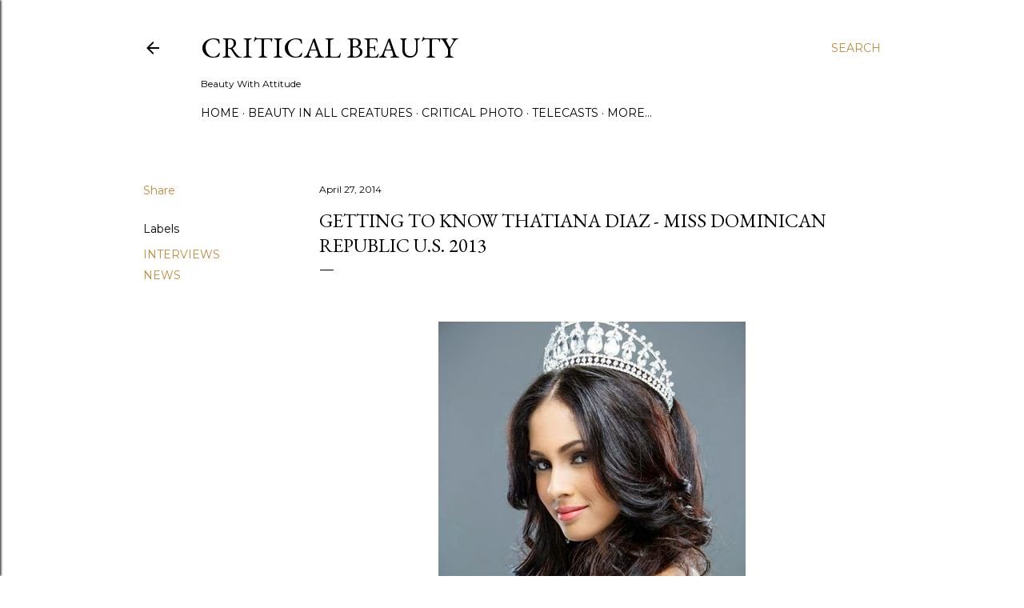

--- FILE ---
content_type: text/html; charset=UTF-8
request_url: http://www.criticalbeauty.com/2014/04/getting-to-know-thatiana-diaz-miss.html
body_size: 48091
content:
<!DOCTYPE html>
<html dir='ltr' lang='en'>
<head>
<meta content='width=device-width, initial-scale=1' name='viewport'/>
<title>Getting To Know Thatiana Diaz - Miss Dominican Republic U.S. 2013</title>
<meta content='text/html; charset=UTF-8' http-equiv='Content-Type'/>
<!-- Chrome, Firefox OS and Opera -->
<meta content='#ffffff' name='theme-color'/>
<!-- Windows Phone -->
<meta content='#ffffff' name='msapplication-navbutton-color'/>
<meta content='blogger' name='generator'/>
<link href='http://www.criticalbeauty.com/favicon.ico' rel='icon' type='image/x-icon'/>
<link href='http://www.criticalbeauty.com/2014/04/getting-to-know-thatiana-diaz-miss.html' rel='canonical'/>
<link rel="alternate" type="application/atom+xml" title="Critical Beauty - Atom" href="http://www.criticalbeauty.com/feeds/posts/default" />
<link rel="alternate" type="application/rss+xml" title="Critical Beauty - RSS" href="http://www.criticalbeauty.com/feeds/posts/default?alt=rss" />
<link rel="service.post" type="application/atom+xml" title="Critical Beauty - Atom" href="https://www.blogger.com/feeds/8446963155140289963/posts/default" />

<link rel="alternate" type="application/atom+xml" title="Critical Beauty - Atom" href="http://www.criticalbeauty.com/feeds/7556407223905398650/comments/default" />
<!--Can't find substitution for tag [blog.ieCssRetrofitLinks]-->
<link href='https://blogger.googleusercontent.com/img/b/R29vZ2xl/AVvXsEgF3rQjfoBhZillvjQ92RUbZNJI3PJAgtGLJNCAeaMPo7Lhl_OCb74AgoMCxoZ05JTUfR3zPsq75qYrJFlZ2zH6n56fMd2utkQyoeWt-Q09Hp8PlDQsb-8796-gZ8jrQSR63Skhyw8fhqs/s1600/a2.jpg' rel='image_src'/>
<meta content='http://www.criticalbeauty.com/2014/04/getting-to-know-thatiana-diaz-miss.html' property='og:url'/>
<meta content='Getting To Know Thatiana Diaz - Miss Dominican Republic U.S. 2013' property='og:title'/>
<meta content='             Thatiana Diaz,  21, was crowned Miss  República Dominicana U.S.  2013 last August. She will represent the Dominican community o...' property='og:description'/>
<meta content='https://blogger.googleusercontent.com/img/b/R29vZ2xl/AVvXsEgF3rQjfoBhZillvjQ92RUbZNJI3PJAgtGLJNCAeaMPo7Lhl_OCb74AgoMCxoZ05JTUfR3zPsq75qYrJFlZ2zH6n56fMd2utkQyoeWt-Q09Hp8PlDQsb-8796-gZ8jrQSR63Skhyw8fhqs/w1200-h630-p-k-no-nu/a2.jpg' property='og:image'/>
<style type='text/css'>@font-face{font-family:'EB Garamond';font-style:normal;font-weight:400;font-display:swap;src:url(//fonts.gstatic.com/s/ebgaramond/v32/SlGDmQSNjdsmc35JDF1K5E55YMjF_7DPuGi-6_RkCY9_WamXgHlIbvw.woff2)format('woff2');unicode-range:U+0460-052F,U+1C80-1C8A,U+20B4,U+2DE0-2DFF,U+A640-A69F,U+FE2E-FE2F;}@font-face{font-family:'EB Garamond';font-style:normal;font-weight:400;font-display:swap;src:url(//fonts.gstatic.com/s/ebgaramond/v32/SlGDmQSNjdsmc35JDF1K5E55YMjF_7DPuGi-6_RkAI9_WamXgHlIbvw.woff2)format('woff2');unicode-range:U+0301,U+0400-045F,U+0490-0491,U+04B0-04B1,U+2116;}@font-face{font-family:'EB Garamond';font-style:normal;font-weight:400;font-display:swap;src:url(//fonts.gstatic.com/s/ebgaramond/v32/SlGDmQSNjdsmc35JDF1K5E55YMjF_7DPuGi-6_RkCI9_WamXgHlIbvw.woff2)format('woff2');unicode-range:U+1F00-1FFF;}@font-face{font-family:'EB Garamond';font-style:normal;font-weight:400;font-display:swap;src:url(//fonts.gstatic.com/s/ebgaramond/v32/SlGDmQSNjdsmc35JDF1K5E55YMjF_7DPuGi-6_RkB49_WamXgHlIbvw.woff2)format('woff2');unicode-range:U+0370-0377,U+037A-037F,U+0384-038A,U+038C,U+038E-03A1,U+03A3-03FF;}@font-face{font-family:'EB Garamond';font-style:normal;font-weight:400;font-display:swap;src:url(//fonts.gstatic.com/s/ebgaramond/v32/SlGDmQSNjdsmc35JDF1K5E55YMjF_7DPuGi-6_RkC49_WamXgHlIbvw.woff2)format('woff2');unicode-range:U+0102-0103,U+0110-0111,U+0128-0129,U+0168-0169,U+01A0-01A1,U+01AF-01B0,U+0300-0301,U+0303-0304,U+0308-0309,U+0323,U+0329,U+1EA0-1EF9,U+20AB;}@font-face{font-family:'EB Garamond';font-style:normal;font-weight:400;font-display:swap;src:url(//fonts.gstatic.com/s/ebgaramond/v32/SlGDmQSNjdsmc35JDF1K5E55YMjF_7DPuGi-6_RkCo9_WamXgHlIbvw.woff2)format('woff2');unicode-range:U+0100-02BA,U+02BD-02C5,U+02C7-02CC,U+02CE-02D7,U+02DD-02FF,U+0304,U+0308,U+0329,U+1D00-1DBF,U+1E00-1E9F,U+1EF2-1EFF,U+2020,U+20A0-20AB,U+20AD-20C0,U+2113,U+2C60-2C7F,U+A720-A7FF;}@font-face{font-family:'EB Garamond';font-style:normal;font-weight:400;font-display:swap;src:url(//fonts.gstatic.com/s/ebgaramond/v32/SlGDmQSNjdsmc35JDF1K5E55YMjF_7DPuGi-6_RkBI9_WamXgHlI.woff2)format('woff2');unicode-range:U+0000-00FF,U+0131,U+0152-0153,U+02BB-02BC,U+02C6,U+02DA,U+02DC,U+0304,U+0308,U+0329,U+2000-206F,U+20AC,U+2122,U+2191,U+2193,U+2212,U+2215,U+FEFF,U+FFFD;}@font-face{font-family:'Lora';font-style:normal;font-weight:400;font-display:swap;src:url(//fonts.gstatic.com/s/lora/v37/0QI6MX1D_JOuGQbT0gvTJPa787weuxJMkq18ndeYxZ2JTg.woff2)format('woff2');unicode-range:U+0460-052F,U+1C80-1C8A,U+20B4,U+2DE0-2DFF,U+A640-A69F,U+FE2E-FE2F;}@font-face{font-family:'Lora';font-style:normal;font-weight:400;font-display:swap;src:url(//fonts.gstatic.com/s/lora/v37/0QI6MX1D_JOuGQbT0gvTJPa787weuxJFkq18ndeYxZ2JTg.woff2)format('woff2');unicode-range:U+0301,U+0400-045F,U+0490-0491,U+04B0-04B1,U+2116;}@font-face{font-family:'Lora';font-style:normal;font-weight:400;font-display:swap;src:url(//fonts.gstatic.com/s/lora/v37/0QI6MX1D_JOuGQbT0gvTJPa787weuxI9kq18ndeYxZ2JTg.woff2)format('woff2');unicode-range:U+0302-0303,U+0305,U+0307-0308,U+0310,U+0312,U+0315,U+031A,U+0326-0327,U+032C,U+032F-0330,U+0332-0333,U+0338,U+033A,U+0346,U+034D,U+0391-03A1,U+03A3-03A9,U+03B1-03C9,U+03D1,U+03D5-03D6,U+03F0-03F1,U+03F4-03F5,U+2016-2017,U+2034-2038,U+203C,U+2040,U+2043,U+2047,U+2050,U+2057,U+205F,U+2070-2071,U+2074-208E,U+2090-209C,U+20D0-20DC,U+20E1,U+20E5-20EF,U+2100-2112,U+2114-2115,U+2117-2121,U+2123-214F,U+2190,U+2192,U+2194-21AE,U+21B0-21E5,U+21F1-21F2,U+21F4-2211,U+2213-2214,U+2216-22FF,U+2308-230B,U+2310,U+2319,U+231C-2321,U+2336-237A,U+237C,U+2395,U+239B-23B7,U+23D0,U+23DC-23E1,U+2474-2475,U+25AF,U+25B3,U+25B7,U+25BD,U+25C1,U+25CA,U+25CC,U+25FB,U+266D-266F,U+27C0-27FF,U+2900-2AFF,U+2B0E-2B11,U+2B30-2B4C,U+2BFE,U+3030,U+FF5B,U+FF5D,U+1D400-1D7FF,U+1EE00-1EEFF;}@font-face{font-family:'Lora';font-style:normal;font-weight:400;font-display:swap;src:url(//fonts.gstatic.com/s/lora/v37/0QI6MX1D_JOuGQbT0gvTJPa787weuxIvkq18ndeYxZ2JTg.woff2)format('woff2');unicode-range:U+0001-000C,U+000E-001F,U+007F-009F,U+20DD-20E0,U+20E2-20E4,U+2150-218F,U+2190,U+2192,U+2194-2199,U+21AF,U+21E6-21F0,U+21F3,U+2218-2219,U+2299,U+22C4-22C6,U+2300-243F,U+2440-244A,U+2460-24FF,U+25A0-27BF,U+2800-28FF,U+2921-2922,U+2981,U+29BF,U+29EB,U+2B00-2BFF,U+4DC0-4DFF,U+FFF9-FFFB,U+10140-1018E,U+10190-1019C,U+101A0,U+101D0-101FD,U+102E0-102FB,U+10E60-10E7E,U+1D2C0-1D2D3,U+1D2E0-1D37F,U+1F000-1F0FF,U+1F100-1F1AD,U+1F1E6-1F1FF,U+1F30D-1F30F,U+1F315,U+1F31C,U+1F31E,U+1F320-1F32C,U+1F336,U+1F378,U+1F37D,U+1F382,U+1F393-1F39F,U+1F3A7-1F3A8,U+1F3AC-1F3AF,U+1F3C2,U+1F3C4-1F3C6,U+1F3CA-1F3CE,U+1F3D4-1F3E0,U+1F3ED,U+1F3F1-1F3F3,U+1F3F5-1F3F7,U+1F408,U+1F415,U+1F41F,U+1F426,U+1F43F,U+1F441-1F442,U+1F444,U+1F446-1F449,U+1F44C-1F44E,U+1F453,U+1F46A,U+1F47D,U+1F4A3,U+1F4B0,U+1F4B3,U+1F4B9,U+1F4BB,U+1F4BF,U+1F4C8-1F4CB,U+1F4D6,U+1F4DA,U+1F4DF,U+1F4E3-1F4E6,U+1F4EA-1F4ED,U+1F4F7,U+1F4F9-1F4FB,U+1F4FD-1F4FE,U+1F503,U+1F507-1F50B,U+1F50D,U+1F512-1F513,U+1F53E-1F54A,U+1F54F-1F5FA,U+1F610,U+1F650-1F67F,U+1F687,U+1F68D,U+1F691,U+1F694,U+1F698,U+1F6AD,U+1F6B2,U+1F6B9-1F6BA,U+1F6BC,U+1F6C6-1F6CF,U+1F6D3-1F6D7,U+1F6E0-1F6EA,U+1F6F0-1F6F3,U+1F6F7-1F6FC,U+1F700-1F7FF,U+1F800-1F80B,U+1F810-1F847,U+1F850-1F859,U+1F860-1F887,U+1F890-1F8AD,U+1F8B0-1F8BB,U+1F8C0-1F8C1,U+1F900-1F90B,U+1F93B,U+1F946,U+1F984,U+1F996,U+1F9E9,U+1FA00-1FA6F,U+1FA70-1FA7C,U+1FA80-1FA89,U+1FA8F-1FAC6,U+1FACE-1FADC,U+1FADF-1FAE9,U+1FAF0-1FAF8,U+1FB00-1FBFF;}@font-face{font-family:'Lora';font-style:normal;font-weight:400;font-display:swap;src:url(//fonts.gstatic.com/s/lora/v37/0QI6MX1D_JOuGQbT0gvTJPa787weuxJOkq18ndeYxZ2JTg.woff2)format('woff2');unicode-range:U+0102-0103,U+0110-0111,U+0128-0129,U+0168-0169,U+01A0-01A1,U+01AF-01B0,U+0300-0301,U+0303-0304,U+0308-0309,U+0323,U+0329,U+1EA0-1EF9,U+20AB;}@font-face{font-family:'Lora';font-style:normal;font-weight:400;font-display:swap;src:url(//fonts.gstatic.com/s/lora/v37/0QI6MX1D_JOuGQbT0gvTJPa787weuxJPkq18ndeYxZ2JTg.woff2)format('woff2');unicode-range:U+0100-02BA,U+02BD-02C5,U+02C7-02CC,U+02CE-02D7,U+02DD-02FF,U+0304,U+0308,U+0329,U+1D00-1DBF,U+1E00-1E9F,U+1EF2-1EFF,U+2020,U+20A0-20AB,U+20AD-20C0,U+2113,U+2C60-2C7F,U+A720-A7FF;}@font-face{font-family:'Lora';font-style:normal;font-weight:400;font-display:swap;src:url(//fonts.gstatic.com/s/lora/v37/0QI6MX1D_JOuGQbT0gvTJPa787weuxJBkq18ndeYxZ0.woff2)format('woff2');unicode-range:U+0000-00FF,U+0131,U+0152-0153,U+02BB-02BC,U+02C6,U+02DA,U+02DC,U+0304,U+0308,U+0329,U+2000-206F,U+20AC,U+2122,U+2191,U+2193,U+2212,U+2215,U+FEFF,U+FFFD;}@font-face{font-family:'Montserrat';font-style:normal;font-weight:400;font-display:swap;src:url(//fonts.gstatic.com/s/montserrat/v31/JTUSjIg1_i6t8kCHKm459WRhyyTh89ZNpQ.woff2)format('woff2');unicode-range:U+0460-052F,U+1C80-1C8A,U+20B4,U+2DE0-2DFF,U+A640-A69F,U+FE2E-FE2F;}@font-face{font-family:'Montserrat';font-style:normal;font-weight:400;font-display:swap;src:url(//fonts.gstatic.com/s/montserrat/v31/JTUSjIg1_i6t8kCHKm459W1hyyTh89ZNpQ.woff2)format('woff2');unicode-range:U+0301,U+0400-045F,U+0490-0491,U+04B0-04B1,U+2116;}@font-face{font-family:'Montserrat';font-style:normal;font-weight:400;font-display:swap;src:url(//fonts.gstatic.com/s/montserrat/v31/JTUSjIg1_i6t8kCHKm459WZhyyTh89ZNpQ.woff2)format('woff2');unicode-range:U+0102-0103,U+0110-0111,U+0128-0129,U+0168-0169,U+01A0-01A1,U+01AF-01B0,U+0300-0301,U+0303-0304,U+0308-0309,U+0323,U+0329,U+1EA0-1EF9,U+20AB;}@font-face{font-family:'Montserrat';font-style:normal;font-weight:400;font-display:swap;src:url(//fonts.gstatic.com/s/montserrat/v31/JTUSjIg1_i6t8kCHKm459WdhyyTh89ZNpQ.woff2)format('woff2');unicode-range:U+0100-02BA,U+02BD-02C5,U+02C7-02CC,U+02CE-02D7,U+02DD-02FF,U+0304,U+0308,U+0329,U+1D00-1DBF,U+1E00-1E9F,U+1EF2-1EFF,U+2020,U+20A0-20AB,U+20AD-20C0,U+2113,U+2C60-2C7F,U+A720-A7FF;}@font-face{font-family:'Montserrat';font-style:normal;font-weight:400;font-display:swap;src:url(//fonts.gstatic.com/s/montserrat/v31/JTUSjIg1_i6t8kCHKm459WlhyyTh89Y.woff2)format('woff2');unicode-range:U+0000-00FF,U+0131,U+0152-0153,U+02BB-02BC,U+02C6,U+02DA,U+02DC,U+0304,U+0308,U+0329,U+2000-206F,U+20AC,U+2122,U+2191,U+2193,U+2212,U+2215,U+FEFF,U+FFFD;}@font-face{font-family:'Montserrat';font-style:normal;font-weight:700;font-display:swap;src:url(//fonts.gstatic.com/s/montserrat/v31/JTUSjIg1_i6t8kCHKm459WRhyyTh89ZNpQ.woff2)format('woff2');unicode-range:U+0460-052F,U+1C80-1C8A,U+20B4,U+2DE0-2DFF,U+A640-A69F,U+FE2E-FE2F;}@font-face{font-family:'Montserrat';font-style:normal;font-weight:700;font-display:swap;src:url(//fonts.gstatic.com/s/montserrat/v31/JTUSjIg1_i6t8kCHKm459W1hyyTh89ZNpQ.woff2)format('woff2');unicode-range:U+0301,U+0400-045F,U+0490-0491,U+04B0-04B1,U+2116;}@font-face{font-family:'Montserrat';font-style:normal;font-weight:700;font-display:swap;src:url(//fonts.gstatic.com/s/montserrat/v31/JTUSjIg1_i6t8kCHKm459WZhyyTh89ZNpQ.woff2)format('woff2');unicode-range:U+0102-0103,U+0110-0111,U+0128-0129,U+0168-0169,U+01A0-01A1,U+01AF-01B0,U+0300-0301,U+0303-0304,U+0308-0309,U+0323,U+0329,U+1EA0-1EF9,U+20AB;}@font-face{font-family:'Montserrat';font-style:normal;font-weight:700;font-display:swap;src:url(//fonts.gstatic.com/s/montserrat/v31/JTUSjIg1_i6t8kCHKm459WdhyyTh89ZNpQ.woff2)format('woff2');unicode-range:U+0100-02BA,U+02BD-02C5,U+02C7-02CC,U+02CE-02D7,U+02DD-02FF,U+0304,U+0308,U+0329,U+1D00-1DBF,U+1E00-1E9F,U+1EF2-1EFF,U+2020,U+20A0-20AB,U+20AD-20C0,U+2113,U+2C60-2C7F,U+A720-A7FF;}@font-face{font-family:'Montserrat';font-style:normal;font-weight:700;font-display:swap;src:url(//fonts.gstatic.com/s/montserrat/v31/JTUSjIg1_i6t8kCHKm459WlhyyTh89Y.woff2)format('woff2');unicode-range:U+0000-00FF,U+0131,U+0152-0153,U+02BB-02BC,U+02C6,U+02DA,U+02DC,U+0304,U+0308,U+0329,U+2000-206F,U+20AC,U+2122,U+2191,U+2193,U+2212,U+2215,U+FEFF,U+FFFD;}</style>
<style id='page-skin-1' type='text/css'><!--
/*! normalize.css v3.0.1 | MIT License | git.io/normalize */html{font-family:sans-serif;-ms-text-size-adjust:100%;-webkit-text-size-adjust:100%}body{margin:0}article,aside,details,figcaption,figure,footer,header,hgroup,main,nav,section,summary{display:block}audio,canvas,progress,video{display:inline-block;vertical-align:baseline}audio:not([controls]){display:none;height:0}[hidden],template{display:none}a{background:transparent}a:active,a:hover{outline:0}abbr[title]{border-bottom:1px dotted}b,strong{font-weight:bold}dfn{font-style:italic}h1{font-size:2em;margin:.67em 0}mark{background:#ff0;color:#000}small{font-size:80%}sub,sup{font-size:75%;line-height:0;position:relative;vertical-align:baseline}sup{top:-0.5em}sub{bottom:-0.25em}img{border:0}svg:not(:root){overflow:hidden}figure{margin:1em 40px}hr{-moz-box-sizing:content-box;box-sizing:content-box;height:0}pre{overflow:auto}code,kbd,pre,samp{font-family:monospace,monospace;font-size:1em}button,input,optgroup,select,textarea{color:inherit;font:inherit;margin:0}button{overflow:visible}button,select{text-transform:none}button,html input[type="button"],input[type="reset"],input[type="submit"]{-webkit-appearance:button;cursor:pointer}button[disabled],html input[disabled]{cursor:default}button::-moz-focus-inner,input::-moz-focus-inner{border:0;padding:0}input{line-height:normal}input[type="checkbox"],input[type="radio"]{box-sizing:border-box;padding:0}input[type="number"]::-webkit-inner-spin-button,input[type="number"]::-webkit-outer-spin-button{height:auto}input[type="search"]{-webkit-appearance:textfield;-moz-box-sizing:content-box;-webkit-box-sizing:content-box;box-sizing:content-box}input[type="search"]::-webkit-search-cancel-button,input[type="search"]::-webkit-search-decoration{-webkit-appearance:none}fieldset{border:1px solid #c0c0c0;margin:0 2px;padding:.35em .625em .75em}legend{border:0;padding:0}textarea{overflow:auto}optgroup{font-weight:bold}table{border-collapse:collapse;border-spacing:0}td,th{padding:0}
/*!************************************************
* Blogger Template Style
* Name: Soho
**************************************************/
body{
overflow-wrap:break-word;
word-break:break-word;
word-wrap:break-word
}
.hidden{
display:none
}
.invisible{
visibility:hidden
}
.container::after,.float-container::after{
clear:both;
content:"";
display:table
}
.clearboth{
clear:both
}
#comments .comment .comment-actions,.subscribe-popup .FollowByEmail .follow-by-email-submit{
background:0 0;
border:0;
box-shadow:none;
color:#bf8b38;
cursor:pointer;
font-size:14px;
font-weight:700;
outline:0;
text-decoration:none;
text-transform:uppercase;
width:auto
}
.dim-overlay{
background-color:rgba(0,0,0,.54);
height:100vh;
left:0;
position:fixed;
top:0;
width:100%
}
#sharing-dim-overlay{
background-color:transparent
}
input::-ms-clear{
display:none
}
.blogger-logo,.svg-icon-24.blogger-logo{
fill:#ff9800;
opacity:1
}
.loading-spinner-large{
-webkit-animation:mspin-rotate 1.568s infinite linear;
animation:mspin-rotate 1.568s infinite linear;
height:48px;
overflow:hidden;
position:absolute;
width:48px;
z-index:200
}
.loading-spinner-large>div{
-webkit-animation:mspin-revrot 5332ms infinite steps(4);
animation:mspin-revrot 5332ms infinite steps(4)
}
.loading-spinner-large>div>div{
-webkit-animation:mspin-singlecolor-large-film 1333ms infinite steps(81);
animation:mspin-singlecolor-large-film 1333ms infinite steps(81);
background-size:100%;
height:48px;
width:3888px
}
.mspin-black-large>div>div,.mspin-grey_54-large>div>div{
background-image:url(https://www.blogblog.com/indie/mspin_black_large.svg)
}
.mspin-white-large>div>div{
background-image:url(https://www.blogblog.com/indie/mspin_white_large.svg)
}
.mspin-grey_54-large{
opacity:.54
}
@-webkit-keyframes mspin-singlecolor-large-film{
from{
-webkit-transform:translateX(0);
transform:translateX(0)
}
to{
-webkit-transform:translateX(-3888px);
transform:translateX(-3888px)
}
}
@keyframes mspin-singlecolor-large-film{
from{
-webkit-transform:translateX(0);
transform:translateX(0)
}
to{
-webkit-transform:translateX(-3888px);
transform:translateX(-3888px)
}
}
@-webkit-keyframes mspin-rotate{
from{
-webkit-transform:rotate(0);
transform:rotate(0)
}
to{
-webkit-transform:rotate(360deg);
transform:rotate(360deg)
}
}
@keyframes mspin-rotate{
from{
-webkit-transform:rotate(0);
transform:rotate(0)
}
to{
-webkit-transform:rotate(360deg);
transform:rotate(360deg)
}
}
@-webkit-keyframes mspin-revrot{
from{
-webkit-transform:rotate(0);
transform:rotate(0)
}
to{
-webkit-transform:rotate(-360deg);
transform:rotate(-360deg)
}
}
@keyframes mspin-revrot{
from{
-webkit-transform:rotate(0);
transform:rotate(0)
}
to{
-webkit-transform:rotate(-360deg);
transform:rotate(-360deg)
}
}
.skip-navigation{
background-color:#fff;
box-sizing:border-box;
color:#000;
display:block;
height:0;
left:0;
line-height:50px;
overflow:hidden;
padding-top:0;
position:fixed;
text-align:center;
top:0;
-webkit-transition:box-shadow .3s,height .3s,padding-top .3s;
transition:box-shadow .3s,height .3s,padding-top .3s;
width:100%;
z-index:900
}
.skip-navigation:focus{
box-shadow:0 4px 5px 0 rgba(0,0,0,.14),0 1px 10px 0 rgba(0,0,0,.12),0 2px 4px -1px rgba(0,0,0,.2);
height:50px
}
#main{
outline:0
}
.main-heading{
position:absolute;
clip:rect(1px,1px,1px,1px);
padding:0;
border:0;
height:1px;
width:1px;
overflow:hidden
}
.Attribution{
margin-top:1em;
text-align:center
}
.Attribution .blogger img,.Attribution .blogger svg{
vertical-align:bottom
}
.Attribution .blogger img{
margin-right:.5em
}
.Attribution div{
line-height:24px;
margin-top:.5em
}
.Attribution .copyright,.Attribution .image-attribution{
font-size:.7em;
margin-top:1.5em
}
.BLOG_mobile_video_class{
display:none
}
.bg-photo{
background-attachment:scroll!important
}
body .CSS_LIGHTBOX{
z-index:900
}
.extendable .show-less,.extendable .show-more{
border-color:#bf8b38;
color:#bf8b38;
margin-top:8px
}
.extendable .show-less.hidden,.extendable .show-more.hidden{
display:none
}
.inline-ad{
display:none;
max-width:100%;
overflow:hidden
}
.adsbygoogle{
display:block
}
#cookieChoiceInfo{
bottom:0;
top:auto
}
iframe.b-hbp-video{
border:0
}
.post-body img{
max-width:100%
}
.post-body iframe{
max-width:100%
}
.post-body a[imageanchor="1"]{
display:inline-block
}
.byline{
margin-right:1em
}
.byline:last-child{
margin-right:0
}
.link-copied-dialog{
max-width:520px;
outline:0
}
.link-copied-dialog .modal-dialog-buttons{
margin-top:8px
}
.link-copied-dialog .goog-buttonset-default{
background:0 0;
border:0
}
.link-copied-dialog .goog-buttonset-default:focus{
outline:0
}
.paging-control-container{
margin-bottom:16px
}
.paging-control-container .paging-control{
display:inline-block
}
.paging-control-container .comment-range-text::after,.paging-control-container .paging-control{
color:#bf8b38
}
.paging-control-container .comment-range-text,.paging-control-container .paging-control{
margin-right:8px
}
.paging-control-container .comment-range-text::after,.paging-control-container .paging-control::after{
content:"\b7";
cursor:default;
padding-left:8px;
pointer-events:none
}
.paging-control-container .comment-range-text:last-child::after,.paging-control-container .paging-control:last-child::after{
content:none
}
.byline.reactions iframe{
height:20px
}
.b-notification{
color:#000;
background-color:#fff;
border-bottom:solid 1px #000;
box-sizing:border-box;
padding:16px 32px;
text-align:center
}
.b-notification.visible{
-webkit-transition:margin-top .3s cubic-bezier(.4,0,.2,1);
transition:margin-top .3s cubic-bezier(.4,0,.2,1)
}
.b-notification.invisible{
position:absolute
}
.b-notification-close{
position:absolute;
right:8px;
top:8px
}
.no-posts-message{
line-height:40px;
text-align:center
}
@media screen and (max-width:1162px){
body.item-view .post-body a[imageanchor="1"][style*="float: left;"],body.item-view .post-body a[imageanchor="1"][style*="float: right;"]{
float:none!important;
clear:none!important
}
body.item-view .post-body a[imageanchor="1"] img{
display:block;
height:auto;
margin:0 auto
}
body.item-view .post-body>.separator:first-child>a[imageanchor="1"]:first-child{
margin-top:20px
}
.post-body a[imageanchor]{
display:block
}
body.item-view .post-body a[imageanchor="1"]{
margin-left:0!important;
margin-right:0!important
}
body.item-view .post-body a[imageanchor="1"]+a[imageanchor="1"]{
margin-top:16px
}
}
.item-control{
display:none
}
#comments{
border-top:1px dashed rgba(0,0,0,.54);
margin-top:20px;
padding:20px
}
#comments .comment-thread ol{
margin:0;
padding-left:0;
padding-left:0
}
#comments .comment .comment-replybox-single,#comments .comment-thread .comment-replies{
margin-left:60px
}
#comments .comment-thread .thread-count{
display:none
}
#comments .comment{
list-style-type:none;
padding:0 0 30px;
position:relative
}
#comments .comment .comment{
padding-bottom:8px
}
.comment .avatar-image-container{
position:absolute
}
.comment .avatar-image-container img{
border-radius:50%
}
.avatar-image-container svg,.comment .avatar-image-container .avatar-icon{
border-radius:50%;
border:solid 1px #000000;
box-sizing:border-box;
fill:#000000;
height:35px;
margin:0;
padding:7px;
width:35px
}
.comment .comment-block{
margin-top:10px;
margin-left:60px;
padding-bottom:0
}
#comments .comment-author-header-wrapper{
margin-left:40px
}
#comments .comment .thread-expanded .comment-block{
padding-bottom:20px
}
#comments .comment .comment-header .user,#comments .comment .comment-header .user a{
color:#000000;
font-style:normal;
font-weight:700
}
#comments .comment .comment-actions{
bottom:0;
margin-bottom:15px;
position:absolute
}
#comments .comment .comment-actions>*{
margin-right:8px
}
#comments .comment .comment-header .datetime{
bottom:0;
color:#000000;
display:inline-block;
font-size:13px;
font-style:italic;
margin-left:8px
}
#comments .comment .comment-footer .comment-timestamp a,#comments .comment .comment-header .datetime a{
color:#000000
}
#comments .comment .comment-content,.comment .comment-body{
margin-top:12px;
word-break:break-word
}
.comment-body{
margin-bottom:12px
}
#comments.embed[data-num-comments="0"]{
border:0;
margin-top:0;
padding-top:0
}
#comments.embed[data-num-comments="0"] #comment-post-message,#comments.embed[data-num-comments="0"] div.comment-form>p,#comments.embed[data-num-comments="0"] p.comment-footer{
display:none
}
#comment-editor-src{
display:none
}
.comments .comments-content .loadmore.loaded{
max-height:0;
opacity:0;
overflow:hidden
}
.extendable .remaining-items{
height:0;
overflow:hidden;
-webkit-transition:height .3s cubic-bezier(.4,0,.2,1);
transition:height .3s cubic-bezier(.4,0,.2,1)
}
.extendable .remaining-items.expanded{
height:auto
}
.svg-icon-24,.svg-icon-24-button{
cursor:pointer;
height:24px;
width:24px;
min-width:24px
}
.touch-icon{
margin:-12px;
padding:12px
}
.touch-icon:active,.touch-icon:focus{
background-color:rgba(153,153,153,.4);
border-radius:50%
}
svg:not(:root).touch-icon{
overflow:visible
}
html[dir=rtl] .rtl-reversible-icon{
-webkit-transform:scaleX(-1);
-ms-transform:scaleX(-1);
transform:scaleX(-1)
}
.svg-icon-24-button,.touch-icon-button{
background:0 0;
border:0;
margin:0;
outline:0;
padding:0
}
.touch-icon-button .touch-icon:active,.touch-icon-button .touch-icon:focus{
background-color:transparent
}
.touch-icon-button:active .touch-icon,.touch-icon-button:focus .touch-icon{
background-color:rgba(153,153,153,.4);
border-radius:50%
}
.Profile .default-avatar-wrapper .avatar-icon{
border-radius:50%;
border:solid 1px #000000;
box-sizing:border-box;
fill:#000000;
margin:0
}
.Profile .individual .default-avatar-wrapper .avatar-icon{
padding:25px
}
.Profile .individual .avatar-icon,.Profile .individual .profile-img{
height:120px;
width:120px
}
.Profile .team .default-avatar-wrapper .avatar-icon{
padding:8px
}
.Profile .team .avatar-icon,.Profile .team .default-avatar-wrapper,.Profile .team .profile-img{
height:40px;
width:40px
}
.snippet-container{
margin:0;
position:relative;
overflow:hidden
}
.snippet-fade{
bottom:0;
box-sizing:border-box;
position:absolute;
width:96px
}
.snippet-fade{
right:0
}
.snippet-fade:after{
content:"\2026"
}
.snippet-fade:after{
float:right
}
.centered-top-container.sticky{
left:0;
position:fixed;
right:0;
top:0;
width:auto;
z-index:50;
-webkit-transition-property:opacity,-webkit-transform;
transition-property:opacity,-webkit-transform;
transition-property:transform,opacity;
transition-property:transform,opacity,-webkit-transform;
-webkit-transition-duration:.2s;
transition-duration:.2s;
-webkit-transition-timing-function:cubic-bezier(.4,0,.2,1);
transition-timing-function:cubic-bezier(.4,0,.2,1)
}
.centered-top-placeholder{
display:none
}
.collapsed-header .centered-top-placeholder{
display:block
}
.centered-top-container .Header .replaced h1,.centered-top-placeholder .Header .replaced h1{
display:none
}
.centered-top-container.sticky .Header .replaced h1{
display:block
}
.centered-top-container.sticky .Header .header-widget{
background:0 0
}
.centered-top-container.sticky .Header .header-image-wrapper{
display:none
}
.centered-top-container img,.centered-top-placeholder img{
max-width:100%
}
.collapsible{
-webkit-transition:height .3s cubic-bezier(.4,0,.2,1);
transition:height .3s cubic-bezier(.4,0,.2,1)
}
.collapsible,.collapsible>summary{
display:block;
overflow:hidden
}
.collapsible>:not(summary){
display:none
}
.collapsible[open]>:not(summary){
display:block
}
.collapsible:focus,.collapsible>summary:focus{
outline:0
}
.collapsible>summary{
cursor:pointer;
display:block;
padding:0
}
.collapsible:focus>summary,.collapsible>summary:focus{
background-color:transparent
}
.collapsible>summary::-webkit-details-marker{
display:none
}
.collapsible-title{
-webkit-box-align:center;
-webkit-align-items:center;
-ms-flex-align:center;
align-items:center;
display:-webkit-box;
display:-webkit-flex;
display:-ms-flexbox;
display:flex
}
.collapsible-title .title{
-webkit-box-flex:1;
-webkit-flex:1 1 auto;
-ms-flex:1 1 auto;
flex:1 1 auto;
-webkit-box-ordinal-group:1;
-webkit-order:0;
-ms-flex-order:0;
order:0;
overflow:hidden;
text-overflow:ellipsis;
white-space:nowrap
}
.collapsible-title .chevron-down,.collapsible[open] .collapsible-title .chevron-up{
display:block
}
.collapsible-title .chevron-up,.collapsible[open] .collapsible-title .chevron-down{
display:none
}
.flat-button{
cursor:pointer;
display:inline-block;
font-weight:700;
text-transform:uppercase;
border-radius:2px;
padding:8px;
margin:-8px
}
.flat-icon-button{
background:0 0;
border:0;
margin:0;
outline:0;
padding:0;
margin:-12px;
padding:12px;
cursor:pointer;
box-sizing:content-box;
display:inline-block;
line-height:0
}
.flat-icon-button,.flat-icon-button .splash-wrapper{
border-radius:50%
}
.flat-icon-button .splash.animate{
-webkit-animation-duration:.3s;
animation-duration:.3s
}
.overflowable-container{
max-height:28px;
overflow:hidden;
position:relative
}
.overflow-button{
cursor:pointer
}
#overflowable-dim-overlay{
background:0 0
}
.overflow-popup{
box-shadow:0 2px 2px 0 rgba(0,0,0,.14),0 3px 1px -2px rgba(0,0,0,.2),0 1px 5px 0 rgba(0,0,0,.12);
background-color:#ffffff;
left:0;
max-width:calc(100% - 32px);
position:absolute;
top:0;
visibility:hidden;
z-index:101
}
.overflow-popup ul{
list-style:none
}
.overflow-popup .tabs li,.overflow-popup li{
display:block;
height:auto
}
.overflow-popup .tabs li{
padding-left:0;
padding-right:0
}
.overflow-button.hidden,.overflow-popup .tabs li.hidden,.overflow-popup li.hidden{
display:none
}
.search{
display:-webkit-box;
display:-webkit-flex;
display:-ms-flexbox;
display:flex;
line-height:24px;
width:24px
}
.search.focused{
width:100%
}
.search.focused .section{
width:100%
}
.search form{
z-index:101
}
.search h3{
display:none
}
.search form{
display:-webkit-box;
display:-webkit-flex;
display:-ms-flexbox;
display:flex;
-webkit-box-flex:1;
-webkit-flex:1 0 0;
-ms-flex:1 0 0px;
flex:1 0 0;
border-bottom:solid 1px transparent;
padding-bottom:8px
}
.search form>*{
display:none
}
.search.focused form>*{
display:block
}
.search .search-input label{
display:none
}
.centered-top-placeholder.cloned .search form{
z-index:30
}
.search.focused form{
border-color:#000000;
position:relative;
width:auto
}
.collapsed-header .centered-top-container .search.focused form{
border-bottom-color:transparent
}
.search-expand{
-webkit-box-flex:0;
-webkit-flex:0 0 auto;
-ms-flex:0 0 auto;
flex:0 0 auto
}
.search-expand-text{
display:none
}
.search-close{
display:inline;
vertical-align:middle
}
.search-input{
-webkit-box-flex:1;
-webkit-flex:1 0 1px;
-ms-flex:1 0 1px;
flex:1 0 1px
}
.search-input input{
background:0 0;
border:0;
box-sizing:border-box;
color:#000000;
display:inline-block;
outline:0;
width:calc(100% - 48px)
}
.search-input input.no-cursor{
color:transparent;
text-shadow:0 0 0 #000000
}
.collapsed-header .centered-top-container .search-action,.collapsed-header .centered-top-container .search-input input{
color:#000000
}
.collapsed-header .centered-top-container .search-input input.no-cursor{
color:transparent;
text-shadow:0 0 0 #000000
}
.collapsed-header .centered-top-container .search-input input.no-cursor:focus,.search-input input.no-cursor:focus{
outline:0
}
.search-focused>*{
visibility:hidden
}
.search-focused .search,.search-focused .search-icon{
visibility:visible
}
.search.focused .search-action{
display:block
}
.search.focused .search-action:disabled{
opacity:.3
}
.widget.Sharing .sharing-button{
display:none
}
.widget.Sharing .sharing-buttons li{
padding:0
}
.widget.Sharing .sharing-buttons li span{
display:none
}
.post-share-buttons{
position:relative
}
.centered-bottom .share-buttons .svg-icon-24,.share-buttons .svg-icon-24{
fill:#000000
}
.sharing-open.touch-icon-button:active .touch-icon,.sharing-open.touch-icon-button:focus .touch-icon{
background-color:transparent
}
.share-buttons{
background-color:#ffffff;
border-radius:2px;
box-shadow:0 2px 2px 0 rgba(0,0,0,.14),0 3px 1px -2px rgba(0,0,0,.2),0 1px 5px 0 rgba(0,0,0,.12);
color:#000000;
list-style:none;
margin:0;
padding:8px 0;
position:absolute;
top:-11px;
min-width:200px;
z-index:101
}
.share-buttons.hidden{
display:none
}
.sharing-button{
background:0 0;
border:0;
margin:0;
outline:0;
padding:0;
cursor:pointer
}
.share-buttons li{
margin:0;
height:48px
}
.share-buttons li:last-child{
margin-bottom:0
}
.share-buttons li .sharing-platform-button{
box-sizing:border-box;
cursor:pointer;
display:block;
height:100%;
margin-bottom:0;
padding:0 16px;
position:relative;
width:100%
}
.share-buttons li .sharing-platform-button:focus,.share-buttons li .sharing-platform-button:hover{
background-color:rgba(128,128,128,.1);
outline:0
}
.share-buttons li svg[class*=" sharing-"],.share-buttons li svg[class^=sharing-]{
position:absolute;
top:10px
}
.share-buttons li span.sharing-platform-button{
position:relative;
top:0
}
.share-buttons li .platform-sharing-text{
display:block;
font-size:16px;
line-height:48px;
white-space:nowrap
}
.share-buttons li .platform-sharing-text{
margin-left:56px
}
.sidebar-container{
background-color:#f7f7f7;
max-width:284px;
overflow-y:auto;
-webkit-transition-property:-webkit-transform;
transition-property:-webkit-transform;
transition-property:transform;
transition-property:transform,-webkit-transform;
-webkit-transition-duration:.3s;
transition-duration:.3s;
-webkit-transition-timing-function:cubic-bezier(0,0,.2,1);
transition-timing-function:cubic-bezier(0,0,.2,1);
width:284px;
z-index:101;
-webkit-overflow-scrolling:touch
}
.sidebar-container .navigation{
line-height:0;
padding:16px
}
.sidebar-container .sidebar-back{
cursor:pointer
}
.sidebar-container .widget{
background:0 0;
margin:0 16px;
padding:16px 0
}
.sidebar-container .widget .title{
color:#000000;
margin:0
}
.sidebar-container .widget ul{
list-style:none;
margin:0;
padding:0
}
.sidebar-container .widget ul ul{
margin-left:1em
}
.sidebar-container .widget li{
font-size:16px;
line-height:normal
}
.sidebar-container .widget+.widget{
border-top:1px dashed #000000
}
.BlogArchive li{
margin:16px 0
}
.BlogArchive li:last-child{
margin-bottom:0
}
.Label li a{
display:inline-block
}
.BlogArchive .post-count,.Label .label-count{
float:right;
margin-left:.25em
}
.BlogArchive .post-count::before,.Label .label-count::before{
content:"("
}
.BlogArchive .post-count::after,.Label .label-count::after{
content:")"
}
.widget.Translate .skiptranslate>div{
display:block!important
}
.widget.Profile .profile-link{
display:-webkit-box;
display:-webkit-flex;
display:-ms-flexbox;
display:flex
}
.widget.Profile .team-member .default-avatar-wrapper,.widget.Profile .team-member .profile-img{
-webkit-box-flex:0;
-webkit-flex:0 0 auto;
-ms-flex:0 0 auto;
flex:0 0 auto;
margin-right:1em
}
.widget.Profile .individual .profile-link{
-webkit-box-orient:vertical;
-webkit-box-direction:normal;
-webkit-flex-direction:column;
-ms-flex-direction:column;
flex-direction:column
}
.widget.Profile .team .profile-link .profile-name{
-webkit-align-self:center;
-ms-flex-item-align:center;
align-self:center;
display:block;
-webkit-box-flex:1;
-webkit-flex:1 1 auto;
-ms-flex:1 1 auto;
flex:1 1 auto
}
.dim-overlay{
background-color:rgba(0,0,0,.54);
z-index:100
}
body.sidebar-visible{
overflow-y:hidden
}
@media screen and (max-width:1439px){
.sidebar-container{
bottom:0;
position:fixed;
top:0;
left:0;
right:auto
}
.sidebar-container.sidebar-invisible{
-webkit-transition-timing-function:cubic-bezier(.4,0,.6,1);
transition-timing-function:cubic-bezier(.4,0,.6,1)
}
html[dir=ltr] .sidebar-container.sidebar-invisible{
-webkit-transform:translateX(-284px);
-ms-transform:translateX(-284px);
transform:translateX(-284px)
}
html[dir=rtl] .sidebar-container.sidebar-invisible{
-webkit-transform:translateX(284px);
-ms-transform:translateX(284px);
transform:translateX(284px)
}
}
@media screen and (min-width:1440px){
.sidebar-container{
position:absolute;
top:0;
left:0;
right:auto
}
.sidebar-container .navigation{
display:none
}
}
.dialog{
box-shadow:0 2px 2px 0 rgba(0,0,0,.14),0 3px 1px -2px rgba(0,0,0,.2),0 1px 5px 0 rgba(0,0,0,.12);
background:#ffffff;
box-sizing:border-box;
color:#000000;
padding:30px;
position:fixed;
text-align:center;
width:calc(100% - 24px);
z-index:101
}
.dialog input[type=email],.dialog input[type=text]{
background-color:transparent;
border:0;
border-bottom:solid 1px rgba(0,0,0,.12);
color:#000000;
display:block;
font-family:EB Garamond, serif;
font-size:16px;
line-height:24px;
margin:auto;
padding-bottom:7px;
outline:0;
text-align:center;
width:100%
}
.dialog input[type=email]::-webkit-input-placeholder,.dialog input[type=text]::-webkit-input-placeholder{
color:#000000
}
.dialog input[type=email]::-moz-placeholder,.dialog input[type=text]::-moz-placeholder{
color:#000000
}
.dialog input[type=email]:-ms-input-placeholder,.dialog input[type=text]:-ms-input-placeholder{
color:#000000
}
.dialog input[type=email]::-ms-input-placeholder,.dialog input[type=text]::-ms-input-placeholder{
color:#000000
}
.dialog input[type=email]::placeholder,.dialog input[type=text]::placeholder{
color:#000000
}
.dialog input[type=email]:focus,.dialog input[type=text]:focus{
border-bottom:solid 2px #bf8b38;
padding-bottom:6px
}
.dialog input.no-cursor{
color:transparent;
text-shadow:0 0 0 #000000
}
.dialog input.no-cursor:focus{
outline:0
}
.dialog input.no-cursor:focus{
outline:0
}
.dialog input[type=submit]{
font-family:EB Garamond, serif
}
.dialog .goog-buttonset-default{
color:#bf8b38
}
.subscribe-popup{
max-width:364px
}
.subscribe-popup h3{
color:#000000;
font-size:1.8em;
margin-top:0
}
.subscribe-popup .FollowByEmail h3{
display:none
}
.subscribe-popup .FollowByEmail .follow-by-email-submit{
color:#bf8b38;
display:inline-block;
margin:0 auto;
margin-top:24px;
width:auto;
white-space:normal
}
.subscribe-popup .FollowByEmail .follow-by-email-submit:disabled{
cursor:default;
opacity:.3
}
@media (max-width:800px){
.blog-name div.widget.Subscribe{
margin-bottom:16px
}
body.item-view .blog-name div.widget.Subscribe{
margin:8px auto 16px auto;
width:100%
}
}
body#layout .bg-photo,body#layout .bg-photo-overlay{
display:none
}
body#layout .page_body{
padding:0;
position:relative;
top:0
}
body#layout .page{
display:inline-block;
left:inherit;
position:relative;
vertical-align:top;
width:540px
}
body#layout .centered{
max-width:954px
}
body#layout .navigation{
display:none
}
body#layout .sidebar-container{
display:inline-block;
width:40%
}
body#layout .hamburger-menu,body#layout .search{
display:none
}
body{
background-color:#ffffff;
color:#000000;
font:normal 400 20px EB Garamond, serif;
height:100%;
margin:0;
min-height:100vh
}
h1,h2,h3,h4,h5,h6{
font-weight:400
}
a{
color:#bf8b38;
text-decoration:none
}
.dim-overlay{
z-index:100
}
body.sidebar-visible .page_body{
overflow-y:scroll
}
.widget .title{
color:#000000;
font:normal 400 12px Montserrat, sans-serif
}
.extendable .show-less,.extendable .show-more{
color:#bf8b38;
font:normal 400 12px Montserrat, sans-serif;
margin:12px -8px 0 -8px;
text-transform:uppercase
}
.footer .widget,.main .widget{
margin:50px 0
}
.main .widget .title{
text-transform:uppercase
}
.inline-ad{
display:block;
margin-top:50px
}
.adsbygoogle{
text-align:center
}
.page_body{
display:-webkit-box;
display:-webkit-flex;
display:-ms-flexbox;
display:flex;
-webkit-box-orient:vertical;
-webkit-box-direction:normal;
-webkit-flex-direction:column;
-ms-flex-direction:column;
flex-direction:column;
min-height:100vh;
position:relative;
z-index:20
}
.page_body>*{
-webkit-box-flex:0;
-webkit-flex:0 0 auto;
-ms-flex:0 0 auto;
flex:0 0 auto
}
.page_body>#footer{
margin-top:auto
}
.centered-bottom,.centered-top{
margin:0 32px;
max-width:100%
}
.centered-top{
padding-bottom:12px;
padding-top:12px
}
.sticky .centered-top{
padding-bottom:0;
padding-top:0
}
.centered-top-container,.centered-top-placeholder{
background:#ffffff
}
.centered-top{
display:-webkit-box;
display:-webkit-flex;
display:-ms-flexbox;
display:flex;
-webkit-flex-wrap:wrap;
-ms-flex-wrap:wrap;
flex-wrap:wrap;
-webkit-box-pack:justify;
-webkit-justify-content:space-between;
-ms-flex-pack:justify;
justify-content:space-between;
position:relative
}
.sticky .centered-top{
-webkit-flex-wrap:nowrap;
-ms-flex-wrap:nowrap;
flex-wrap:nowrap
}
.centered-top-container .svg-icon-24,.centered-top-placeholder .svg-icon-24{
fill:#000000
}
.back-button-container,.hamburger-menu-container{
-webkit-box-flex:0;
-webkit-flex:0 0 auto;
-ms-flex:0 0 auto;
flex:0 0 auto;
height:48px;
-webkit-box-ordinal-group:2;
-webkit-order:1;
-ms-flex-order:1;
order:1
}
.sticky .back-button-container,.sticky .hamburger-menu-container{
-webkit-box-ordinal-group:2;
-webkit-order:1;
-ms-flex-order:1;
order:1
}
.back-button,.hamburger-menu,.search-expand-icon{
cursor:pointer;
margin-top:0
}
.search{
-webkit-box-align:start;
-webkit-align-items:flex-start;
-ms-flex-align:start;
align-items:flex-start;
-webkit-box-flex:0;
-webkit-flex:0 0 auto;
-ms-flex:0 0 auto;
flex:0 0 auto;
height:48px;
margin-left:24px;
-webkit-box-ordinal-group:4;
-webkit-order:3;
-ms-flex-order:3;
order:3
}
.search,.search.focused{
width:auto
}
.search.focused{
position:static
}
.sticky .search{
display:none;
-webkit-box-ordinal-group:5;
-webkit-order:4;
-ms-flex-order:4;
order:4
}
.search .section{
right:0;
margin-top:12px;
position:absolute;
top:12px;
width:0
}
.sticky .search .section{
top:0
}
.search-expand{
background:0 0;
border:0;
margin:0;
outline:0;
padding:0;
color:#bf8b38;
cursor:pointer;
-webkit-box-flex:0;
-webkit-flex:0 0 auto;
-ms-flex:0 0 auto;
flex:0 0 auto;
font:normal 400 12px Montserrat, sans-serif;
text-transform:uppercase;
word-break:normal
}
.search.focused .search-expand{
visibility:hidden
}
.search .dim-overlay{
background:0 0
}
.search.focused .section{
max-width:400px
}
.search.focused form{
border-color:#000000;
height:24px
}
.search.focused .search-input{
display:-webkit-box;
display:-webkit-flex;
display:-ms-flexbox;
display:flex;
-webkit-box-flex:1;
-webkit-flex:1 1 auto;
-ms-flex:1 1 auto;
flex:1 1 auto
}
.search-input input{
-webkit-box-flex:1;
-webkit-flex:1 1 auto;
-ms-flex:1 1 auto;
flex:1 1 auto;
font:normal 400 16px Montserrat, sans-serif
}
.search input[type=submit]{
display:none
}
.subscribe-section-container{
-webkit-box-flex:1;
-webkit-flex:1 0 auto;
-ms-flex:1 0 auto;
flex:1 0 auto;
margin-left:24px;
-webkit-box-ordinal-group:3;
-webkit-order:2;
-ms-flex-order:2;
order:2;
text-align:right
}
.sticky .subscribe-section-container{
-webkit-box-flex:0;
-webkit-flex:0 0 auto;
-ms-flex:0 0 auto;
flex:0 0 auto;
-webkit-box-ordinal-group:4;
-webkit-order:3;
-ms-flex-order:3;
order:3
}
.subscribe-button{
background:0 0;
border:0;
margin:0;
outline:0;
padding:0;
color:#bf8b38;
cursor:pointer;
display:inline-block;
font:normal 400 12px Montserrat, sans-serif;
line-height:48px;
margin:0;
text-transform:uppercase;
word-break:normal
}
.subscribe-popup h3{
color:#000000;
font:normal 400 12px Montserrat, sans-serif;
margin-bottom:24px;
text-transform:uppercase
}
.subscribe-popup div.widget.FollowByEmail .follow-by-email-address{
color:#000000;
font:normal 400 12px Montserrat, sans-serif
}
.subscribe-popup div.widget.FollowByEmail .follow-by-email-submit{
color:#bf8b38;
font:normal 400 12px Montserrat, sans-serif;
margin-top:24px;
text-transform:uppercase
}
.blog-name{
-webkit-box-flex:1;
-webkit-flex:1 1 100%;
-ms-flex:1 1 100%;
flex:1 1 100%;
-webkit-box-ordinal-group:5;
-webkit-order:4;
-ms-flex-order:4;
order:4;
overflow:hidden
}
.sticky .blog-name{
-webkit-box-flex:1;
-webkit-flex:1 1 auto;
-ms-flex:1 1 auto;
flex:1 1 auto;
margin:0 12px;
-webkit-box-ordinal-group:3;
-webkit-order:2;
-ms-flex-order:2;
order:2
}
body.search-view .centered-top.search-focused .blog-name{
display:none
}
.widget.Header h1{
font:normal 400 18px EB Garamond, serif;
margin:0;
text-transform:uppercase
}
.widget.Header h1,.widget.Header h1 a{
color:#000000
}
.widget.Header p{
color:#000000;
font:normal 400 12px Montserrat, sans-serif;
line-height:1.7
}
.sticky .widget.Header h1{
font-size:16px;
line-height:48px;
overflow:hidden;
overflow-wrap:normal;
text-overflow:ellipsis;
white-space:nowrap;
word-wrap:normal
}
.sticky .widget.Header p{
display:none
}
.sticky{
box-shadow:0 1px 3px #000000
}
#page_list_top .widget.PageList{
font:normal 400 14px Montserrat, sans-serif;
line-height:28px
}
#page_list_top .widget.PageList .title{
display:none
}
#page_list_top .widget.PageList .overflowable-contents{
overflow:hidden
}
#page_list_top .widget.PageList .overflowable-contents ul{
list-style:none;
margin:0;
padding:0
}
#page_list_top .widget.PageList .overflow-popup ul{
list-style:none;
margin:0;
padding:0 20px
}
#page_list_top .widget.PageList .overflowable-contents li{
display:inline-block
}
#page_list_top .widget.PageList .overflowable-contents li.hidden{
display:none
}
#page_list_top .widget.PageList .overflowable-contents li:not(:first-child):before{
color:#000000;
content:"\b7"
}
#page_list_top .widget.PageList .overflow-button a,#page_list_top .widget.PageList .overflow-popup li a,#page_list_top .widget.PageList .overflowable-contents li a{
color:#000000;
font:normal 400 14px Montserrat, sans-serif;
line-height:28px;
text-transform:uppercase
}
#page_list_top .widget.PageList .overflow-popup li.selected a,#page_list_top .widget.PageList .overflowable-contents li.selected a{
color:#000000;
font:normal 700 14px Montserrat, sans-serif;
line-height:28px
}
#page_list_top .widget.PageList .overflow-button{
display:inline
}
.sticky #page_list_top{
display:none
}
body.homepage-view .hero-image.has-image{
background:#ffffff url(https://blogger.googleusercontent.com/img/a/AVvXsEjew7F4sv9zQuscgyZcDwE-uOtnfABNi_2nPjEfPUqu5YCHhfyjUOO1zE5mxnJJEJM7jmSNV6c-Rz7lXtpMUSlS67yx3a3lAYUZTPrrxwwNw2JKejhPbXdhHmfS2gtT9WRkAZmIAuvyqeosLyKT3Xshd_8H_ElPP6yz_tnUYymZuAnJaKZPIC-Wt53rW1rY=s1600) repeat scroll top left;
background-attachment:scroll;
background-color:#ffffff;
background-size:cover;
height:62.5vw;
max-height:75vh;
min-height:200px;
width:100%
}
.post-filter-message{
background-color:#302c24;
color:#ffffff;
display:-webkit-box;
display:-webkit-flex;
display:-ms-flexbox;
display:flex;
-webkit-flex-wrap:wrap;
-ms-flex-wrap:wrap;
flex-wrap:wrap;
font:normal 400 12px Montserrat, sans-serif;
-webkit-box-pack:justify;
-webkit-justify-content:space-between;
-ms-flex-pack:justify;
justify-content:space-between;
margin-top:50px;
padding:18px
}
.post-filter-message .message-container{
-webkit-box-flex:1;
-webkit-flex:1 1 auto;
-ms-flex:1 1 auto;
flex:1 1 auto;
min-width:0
}
.post-filter-message .home-link-container{
-webkit-box-flex:0;
-webkit-flex:0 0 auto;
-ms-flex:0 0 auto;
flex:0 0 auto
}
.post-filter-message .search-label,.post-filter-message .search-query{
color:#ffffff;
font:normal 700 12px Montserrat, sans-serif;
text-transform:uppercase
}
.post-filter-message .home-link,.post-filter-message .home-link a{
color:#bf8b38;
font:normal 700 12px Montserrat, sans-serif;
text-transform:uppercase
}
.widget.FeaturedPost .thumb.hero-thumb{
background-position:center;
background-size:cover;
height:360px
}
.widget.FeaturedPost .featured-post-snippet:before{
content:"\2014"
}
.snippet-container,.snippet-fade{
font:normal 400 14px Lora, serif;
line-height:23.8px
}
.snippet-container{
max-height:166.6px;
overflow:hidden
}
.snippet-fade{
background:-webkit-linear-gradient(left,#ffffff 0,#ffffff 20%,rgba(255, 255, 255, 0) 100%);
background:linear-gradient(to left,#ffffff 0,#ffffff 20%,rgba(255, 255, 255, 0) 100%);
color:#000000
}
.post-sidebar{
display:none
}
.widget.Blog .blog-posts .post-outer-container{
width:100%
}
.no-posts{
text-align:center
}
body.feed-view .widget.Blog .blog-posts .post-outer-container,body.item-view .widget.Blog .blog-posts .post-outer{
margin-bottom:50px
}
.widget.Blog .post.no-featured-image,.widget.PopularPosts .post.no-featured-image{
background-color:#302c24;
padding:30px
}
.widget.Blog .post>.post-share-buttons-top{
right:0;
position:absolute;
top:0
}
.widget.Blog .post>.post-share-buttons-bottom{
bottom:0;
right:0;
position:absolute
}
.blog-pager{
text-align:right
}
.blog-pager a{
color:#bf8b38;
font:normal 400 12px Montserrat, sans-serif;
text-transform:uppercase
}
.blog-pager .blog-pager-newer-link,.blog-pager .home-link{
display:none
}
.post-title{
font:normal 400 20px EB Garamond, serif;
margin:0;
text-transform:uppercase
}
.post-title,.post-title a{
color:#000000
}
.post.no-featured-image .post-title,.post.no-featured-image .post-title a{
color:#ffffff
}
body.item-view .post-body-container:before{
content:"\2014"
}
.post-body{
color:#000000;
font:normal 400 14px Lora, serif;
line-height:1.7
}
.post-body blockquote{
color:#000000;
font:normal 400 16px Montserrat, sans-serif;
line-height:1.7;
margin-left:0;
margin-right:0
}
.post-body img{
height:auto;
max-width:100%
}
.post-body .tr-caption{
color:#000000;
font:normal 400 12px Montserrat, sans-serif;
line-height:1.7
}
.snippet-thumbnail{
position:relative
}
.snippet-thumbnail .post-header{
background:#ffffff;
bottom:0;
margin-bottom:0;
padding-right:15px;
padding-bottom:5px;
padding-top:5px;
position:absolute
}
.snippet-thumbnail img{
width:100%
}
.post-footer,.post-header{
margin:8px 0
}
body.item-view .widget.Blog .post-header{
margin:0 0 16px 0
}
body.item-view .widget.Blog .post-footer{
margin:50px 0 0 0
}
.widget.FeaturedPost .post-footer{
display:-webkit-box;
display:-webkit-flex;
display:-ms-flexbox;
display:flex;
-webkit-flex-wrap:wrap;
-ms-flex-wrap:wrap;
flex-wrap:wrap;
-webkit-box-pack:justify;
-webkit-justify-content:space-between;
-ms-flex-pack:justify;
justify-content:space-between
}
.widget.FeaturedPost .post-footer>*{
-webkit-box-flex:0;
-webkit-flex:0 1 auto;
-ms-flex:0 1 auto;
flex:0 1 auto
}
.widget.FeaturedPost .post-footer,.widget.FeaturedPost .post-footer a,.widget.FeaturedPost .post-footer button{
line-height:1.7
}
.jump-link{
margin:-8px
}
.post-header,.post-header a,.post-header button{
color:#000000;
font:normal 400 12px Montserrat, sans-serif
}
.post.no-featured-image .post-header,.post.no-featured-image .post-header a,.post.no-featured-image .post-header button{
color:#ffffff
}
.post-footer,.post-footer a,.post-footer button{
color:#bf8b38;
font:normal 400 12px Montserrat, sans-serif
}
.post.no-featured-image .post-footer,.post.no-featured-image .post-footer a,.post.no-featured-image .post-footer button{
color:#bf8b38
}
body.item-view .post-footer-line{
line-height:2.3
}
.byline{
display:inline-block
}
.byline .flat-button{
text-transform:none
}
.post-header .byline:not(:last-child):after{
content:"\b7"
}
.post-header .byline:not(:last-child){
margin-right:0
}
.byline.post-labels a{
display:inline-block;
word-break:break-all
}
.byline.post-labels a:not(:last-child):after{
content:","
}
.byline.reactions .reactions-label{
line-height:22px;
vertical-align:top
}
.post-share-buttons{
margin-left:0
}
.share-buttons{
background-color:#fafafa;
border-radius:0;
box-shadow:0 1px 1px 1px #000000;
color:#000000;
font:normal 400 16px Montserrat, sans-serif
}
.share-buttons .svg-icon-24{
fill:#bf8b38
}
#comment-holder .continue{
display:none
}
#comment-editor{
margin-bottom:20px;
margin-top:20px
}
.widget.Attribution,.widget.Attribution .copyright,.widget.Attribution .copyright a,.widget.Attribution .image-attribution,.widget.Attribution .image-attribution a,.widget.Attribution a{
color:#000000;
font:normal 400 12px Montserrat, sans-serif
}
.widget.Attribution svg{
fill:#000000
}
.widget.Attribution .blogger a{
display:-webkit-box;
display:-webkit-flex;
display:-ms-flexbox;
display:flex;
-webkit-align-content:center;
-ms-flex-line-pack:center;
align-content:center;
-webkit-box-pack:center;
-webkit-justify-content:center;
-ms-flex-pack:center;
justify-content:center;
line-height:24px
}
.widget.Attribution .blogger svg{
margin-right:8px
}
.widget.Profile ul{
list-style:none;
padding:0
}
.widget.Profile .individual .default-avatar-wrapper,.widget.Profile .individual .profile-img{
border-radius:50%;
display:inline-block;
height:120px;
width:120px
}
.widget.Profile .individual .profile-data a,.widget.Profile .team .profile-name{
color:#000000;
font:normal 400 20px EB Garamond, serif;
text-transform:none
}
.widget.Profile .individual dd{
color:#000000;
font:normal 400 20px EB Garamond, serif;
margin:0 auto
}
.widget.Profile .individual .profile-link,.widget.Profile .team .visit-profile{
color:#bf8b38;
font:normal 400 12px Montserrat, sans-serif;
text-transform:uppercase
}
.widget.Profile .team .default-avatar-wrapper,.widget.Profile .team .profile-img{
border-radius:50%;
float:left;
height:40px;
width:40px
}
.widget.Profile .team .profile-link .profile-name-wrapper{
-webkit-box-flex:1;
-webkit-flex:1 1 auto;
-ms-flex:1 1 auto;
flex:1 1 auto
}
.widget.Label li,.widget.Label span.label-size{
color:#bf8b38;
display:inline-block;
font:normal 400 12px Montserrat, sans-serif;
word-break:break-all
}
.widget.Label li:not(:last-child):after,.widget.Label span.label-size:not(:last-child):after{
content:","
}
.widget.PopularPosts .post{
margin-bottom:50px
}
body.item-view #sidebar .widget.PopularPosts{
margin-left:40px;
width:inherit
}
#comments{
border-top:none;
padding:0
}
#comments .comment .comment-footer,#comments .comment .comment-header,#comments .comment .comment-header .datetime,#comments .comment .comment-header .datetime a{
color:#000000;
font:normal 400 12px Montserrat, sans-serif
}
#comments .comment .comment-author,#comments .comment .comment-author a,#comments .comment .comment-header .user,#comments .comment .comment-header .user a{
color:#000000;
font:normal 400 14px Montserrat, sans-serif
}
#comments .comment .comment-body,#comments .comment .comment-content{
color:#000000;
font:normal 400 14px Lora, serif
}
#comments .comment .comment-actions,#comments .footer,#comments .footer a,#comments .loadmore,#comments .paging-control{
color:#bf8b38;
font:normal 400 12px Montserrat, sans-serif;
text-transform:uppercase
}
#commentsHolder{
border-bottom:none;
border-top:none
}
#comments .comment-form h4{
position:absolute;
clip:rect(1px,1px,1px,1px);
padding:0;
border:0;
height:1px;
width:1px;
overflow:hidden
}
.sidebar-container{
background-color:#ffffff;
color:#000000;
font:normal 400 14px Montserrat, sans-serif;
min-height:100%
}
html[dir=ltr] .sidebar-container{
box-shadow:1px 0 3px #000000
}
html[dir=rtl] .sidebar-container{
box-shadow:-1px 0 3px #000000
}
.sidebar-container a{
color:#bf8b38
}
.sidebar-container .svg-icon-24{
fill:#000000
}
.sidebar-container .widget{
margin:0;
margin-left:40px;
padding:40px;
padding-left:0
}
.sidebar-container .widget+.widget{
border-top:1px solid #000000
}
.sidebar-container .widget .title{
color:#000000;
font:normal 400 16px Montserrat, sans-serif
}
.sidebar-container .widget ul li,.sidebar-container .widget.BlogArchive #ArchiveList li{
font:normal 400 14px Montserrat, sans-serif;
margin:1em 0 0 0
}
.sidebar-container .BlogArchive .post-count,.sidebar-container .Label .label-count{
float:none
}
.sidebar-container .Label li a{
display:inline
}
.sidebar-container .widget.Profile .default-avatar-wrapper .avatar-icon{
border-color:#000000;
fill:#000000
}
.sidebar-container .widget.Profile .individual{
text-align:center
}
.sidebar-container .widget.Profile .individual dd:before{
content:"\2014";
display:block
}
.sidebar-container .widget.Profile .individual .profile-data a,.sidebar-container .widget.Profile .team .profile-name{
color:#000000;
font:normal 400 24px EB Garamond, serif
}
.sidebar-container .widget.Profile .individual dd{
color:#000000;
font:normal 400 12px Montserrat, sans-serif;
margin:0 30px
}
.sidebar-container .widget.Profile .individual .profile-link,.sidebar-container .widget.Profile .team .visit-profile{
color:#bf8b38;
font:normal 400 14px Montserrat, sans-serif
}
.sidebar-container .snippet-fade{
background:-webkit-linear-gradient(left,#ffffff 0,#ffffff 20%,rgba(255, 255, 255, 0) 100%);
background:linear-gradient(to left,#ffffff 0,#ffffff 20%,rgba(255, 255, 255, 0) 100%)
}
@media screen and (min-width:640px){
.centered-bottom,.centered-top{
margin:0 auto;
width:576px
}
.centered-top{
-webkit-flex-wrap:nowrap;
-ms-flex-wrap:nowrap;
flex-wrap:nowrap;
padding-bottom:24px;
padding-top:36px
}
.blog-name{
-webkit-box-flex:1;
-webkit-flex:1 1 auto;
-ms-flex:1 1 auto;
flex:1 1 auto;
min-width:0;
-webkit-box-ordinal-group:3;
-webkit-order:2;
-ms-flex-order:2;
order:2
}
.sticky .blog-name{
margin:0
}
.back-button-container,.hamburger-menu-container{
margin-right:36px;
-webkit-box-ordinal-group:2;
-webkit-order:1;
-ms-flex-order:1;
order:1
}
.search{
margin-left:36px;
-webkit-box-ordinal-group:5;
-webkit-order:4;
-ms-flex-order:4;
order:4
}
.search .section{
top:36px
}
.sticky .search{
display:block
}
.subscribe-section-container{
-webkit-box-flex:0;
-webkit-flex:0 0 auto;
-ms-flex:0 0 auto;
flex:0 0 auto;
margin-left:36px;
-webkit-box-ordinal-group:4;
-webkit-order:3;
-ms-flex-order:3;
order:3
}
.subscribe-button{
font:normal 400 14px Montserrat, sans-serif;
line-height:48px
}
.subscribe-popup h3{
font:normal 400 14px Montserrat, sans-serif
}
.subscribe-popup div.widget.FollowByEmail .follow-by-email-address{
font:normal 400 14px Montserrat, sans-serif
}
.subscribe-popup div.widget.FollowByEmail .follow-by-email-submit{
font:normal 400 14px Montserrat, sans-serif
}
.widget .title{
font:normal 400 14px Montserrat, sans-serif
}
.widget.Blog .post.no-featured-image,.widget.PopularPosts .post.no-featured-image{
padding:65px
}
.post-title{
font:normal 400 24px EB Garamond, serif
}
.blog-pager a{
font:normal 400 14px Montserrat, sans-serif
}
.widget.Header h1{
font:normal 400 36px EB Garamond, serif
}
.sticky .widget.Header h1{
font-size:24px
}
}
@media screen and (min-width:1162px){
.centered-bottom,.centered-top{
width:922px
}
.back-button-container,.hamburger-menu-container{
margin-right:48px
}
.search{
margin-left:48px
}
.search-expand{
font:normal 400 14px Montserrat, sans-serif;
line-height:48px
}
.search-expand-text{
display:block
}
.search-expand-icon{
display:none
}
.subscribe-section-container{
margin-left:48px
}
.post-filter-message{
font:normal 400 14px Montserrat, sans-serif
}
.post-filter-message .search-label,.post-filter-message .search-query{
font:normal 700 14px Montserrat, sans-serif
}
.post-filter-message .home-link{
font:normal 700 14px Montserrat, sans-serif
}
.widget.Blog .blog-posts .post-outer-container{
width:451px
}
body.error-view .widget.Blog .blog-posts .post-outer-container,body.item-view .widget.Blog .blog-posts .post-outer-container{
width:100%
}
body.item-view .widget.Blog .blog-posts .post-outer{
display:-webkit-box;
display:-webkit-flex;
display:-ms-flexbox;
display:flex
}
#comments,body.item-view .post-outer-container .inline-ad,body.item-view .widget.PopularPosts{
margin-left:220px;
width:682px
}
.post-sidebar{
box-sizing:border-box;
display:block;
font:normal 400 14px Montserrat, sans-serif;
padding-right:20px;
width:220px
}
.post-sidebar-item{
margin-bottom:30px
}
.post-sidebar-item ul{
list-style:none;
padding:0
}
.post-sidebar-item .sharing-button{
color:#bf8b38;
cursor:pointer;
display:inline-block;
font:normal 400 14px Montserrat, sans-serif;
line-height:normal;
word-break:normal
}
.post-sidebar-labels li{
margin-bottom:8px
}
body.item-view .widget.Blog .post{
width:682px
}
.widget.Blog .post.no-featured-image,.widget.PopularPosts .post.no-featured-image{
padding:100px 65px
}
.page .widget.FeaturedPost .post-content{
display:-webkit-box;
display:-webkit-flex;
display:-ms-flexbox;
display:flex;
-webkit-box-pack:justify;
-webkit-justify-content:space-between;
-ms-flex-pack:justify;
justify-content:space-between
}
.page .widget.FeaturedPost .thumb-link{
display:-webkit-box;
display:-webkit-flex;
display:-ms-flexbox;
display:flex
}
.page .widget.FeaturedPost .thumb.hero-thumb{
height:auto;
min-height:300px;
width:451px
}
.page .widget.FeaturedPost .post-content.has-featured-image .post-text-container{
width:425px
}
.page .widget.FeaturedPost .post-content.no-featured-image .post-text-container{
width:100%
}
.page .widget.FeaturedPost .post-header{
margin:0 0 8px 0
}
.page .widget.FeaturedPost .post-footer{
margin:8px 0 0 0
}
.post-body{
font:normal 400 16px Lora, serif;
line-height:1.7
}
.post-body blockquote{
font:normal 400 24px Montserrat, sans-serif;
line-height:1.7
}
.snippet-container,.snippet-fade{
font:normal 400 16px Lora, serif;
line-height:27.2px
}
.snippet-container{
max-height:326.4px
}
.widget.Profile .individual .profile-data a,.widget.Profile .team .profile-name{
font:normal 400 24px EB Garamond, serif
}
.widget.Profile .individual .profile-link,.widget.Profile .team .visit-profile{
font:normal 400 14px Montserrat, sans-serif
}
}
@media screen and (min-width:1440px){
body{
position:relative
}
.page_body{
margin-left:284px
}
.sticky .centered-top{
padding-left:284px
}
.hamburger-menu-container{
display:none
}
.sidebar-container{
overflow:visible;
z-index:32
}
}

--></style>
<style id='template-skin-1' type='text/css'><!--
body#layout .hidden,
body#layout .invisible {
display: inherit;
}
body#layout .page {
width: 60%;
}
body#layout.ltr .page {
float: right;
}
body#layout.rtl .page {
float: left;
}
body#layout .sidebar-container {
width: 40%;
}
body#layout.ltr .sidebar-container {
float: left;
}
body#layout.rtl .sidebar-container {
float: right;
}
--></style>
<script async='async' src='//pagead2.googlesyndication.com/pagead/js/adsbygoogle.js'></script>
<script async='async' src='https://www.gstatic.com/external_hosted/imagesloaded/imagesloaded-3.1.8.min.js'></script>
<script async='async' src='https://www.gstatic.com/external_hosted/vanillamasonry-v3_1_5/masonry.pkgd.min.js'></script>
<script async='async' src='https://www.gstatic.com/external_hosted/clipboardjs/clipboard.min.js'></script>
<style>
    body.homepage-view .hero-image.has-image {background-image:url(https\:\/\/blogger.googleusercontent.com\/img\/a\/AVvXsEjew7F4sv9zQuscgyZcDwE-uOtnfABNi_2nPjEfPUqu5YCHhfyjUOO1zE5mxnJJEJM7jmSNV6c-Rz7lXtpMUSlS67yx3a3lAYUZTPrrxwwNw2JKejhPbXdhHmfS2gtT9WRkAZmIAuvyqeosLyKT3Xshd_8H_ElPP6yz_tnUYymZuAnJaKZPIC-Wt53rW1rY=s1600);}
    
@media (max-width: 320px) { body.homepage-view .hero-image.has-image {background-image:url(https\:\/\/blogger.googleusercontent.com\/img\/a\/AVvXsEjew7F4sv9zQuscgyZcDwE-uOtnfABNi_2nPjEfPUqu5YCHhfyjUOO1zE5mxnJJEJM7jmSNV6c-Rz7lXtpMUSlS67yx3a3lAYUZTPrrxwwNw2JKejhPbXdhHmfS2gtT9WRkAZmIAuvyqeosLyKT3Xshd_8H_ElPP6yz_tnUYymZuAnJaKZPIC-Wt53rW1rY=w320);}}
@media (max-width: 640px) and (min-width: 321px) { body.homepage-view .hero-image.has-image {background-image:url(https\:\/\/blogger.googleusercontent.com\/img\/a\/AVvXsEjew7F4sv9zQuscgyZcDwE-uOtnfABNi_2nPjEfPUqu5YCHhfyjUOO1zE5mxnJJEJM7jmSNV6c-Rz7lXtpMUSlS67yx3a3lAYUZTPrrxwwNw2JKejhPbXdhHmfS2gtT9WRkAZmIAuvyqeosLyKT3Xshd_8H_ElPP6yz_tnUYymZuAnJaKZPIC-Wt53rW1rY=w640);}}
@media (max-width: 800px) and (min-width: 641px) { body.homepage-view .hero-image.has-image {background-image:url(https\:\/\/blogger.googleusercontent.com\/img\/a\/AVvXsEjew7F4sv9zQuscgyZcDwE-uOtnfABNi_2nPjEfPUqu5YCHhfyjUOO1zE5mxnJJEJM7jmSNV6c-Rz7lXtpMUSlS67yx3a3lAYUZTPrrxwwNw2JKejhPbXdhHmfS2gtT9WRkAZmIAuvyqeosLyKT3Xshd_8H_ElPP6yz_tnUYymZuAnJaKZPIC-Wt53rW1rY=w800);}}
@media (max-width: 1024px) and (min-width: 801px) { body.homepage-view .hero-image.has-image {background-image:url(https\:\/\/blogger.googleusercontent.com\/img\/a\/AVvXsEjew7F4sv9zQuscgyZcDwE-uOtnfABNi_2nPjEfPUqu5YCHhfyjUOO1zE5mxnJJEJM7jmSNV6c-Rz7lXtpMUSlS67yx3a3lAYUZTPrrxwwNw2JKejhPbXdhHmfS2gtT9WRkAZmIAuvyqeosLyKT3Xshd_8H_ElPP6yz_tnUYymZuAnJaKZPIC-Wt53rW1rY=w1024);}}
@media (max-width: 1440px) and (min-width: 1025px) { body.homepage-view .hero-image.has-image {background-image:url(https\:\/\/blogger.googleusercontent.com\/img\/a\/AVvXsEjew7F4sv9zQuscgyZcDwE-uOtnfABNi_2nPjEfPUqu5YCHhfyjUOO1zE5mxnJJEJM7jmSNV6c-Rz7lXtpMUSlS67yx3a3lAYUZTPrrxwwNw2JKejhPbXdhHmfS2gtT9WRkAZmIAuvyqeosLyKT3Xshd_8H_ElPP6yz_tnUYymZuAnJaKZPIC-Wt53rW1rY=w1440);}}
@media (max-width: 1680px) and (min-width: 1441px) { body.homepage-view .hero-image.has-image {background-image:url(https\:\/\/blogger.googleusercontent.com\/img\/a\/AVvXsEjew7F4sv9zQuscgyZcDwE-uOtnfABNi_2nPjEfPUqu5YCHhfyjUOO1zE5mxnJJEJM7jmSNV6c-Rz7lXtpMUSlS67yx3a3lAYUZTPrrxwwNw2JKejhPbXdhHmfS2gtT9WRkAZmIAuvyqeosLyKT3Xshd_8H_ElPP6yz_tnUYymZuAnJaKZPIC-Wt53rW1rY=w1680);}}
@media (max-width: 1920px) and (min-width: 1681px) { body.homepage-view .hero-image.has-image {background-image:url(https\:\/\/blogger.googleusercontent.com\/img\/a\/AVvXsEjew7F4sv9zQuscgyZcDwE-uOtnfABNi_2nPjEfPUqu5YCHhfyjUOO1zE5mxnJJEJM7jmSNV6c-Rz7lXtpMUSlS67yx3a3lAYUZTPrrxwwNw2JKejhPbXdhHmfS2gtT9WRkAZmIAuvyqeosLyKT3Xshd_8H_ElPP6yz_tnUYymZuAnJaKZPIC-Wt53rW1rY=w1920);}}
/* Last tag covers anything over one higher than the previous max-size cap. */
@media (min-width: 1921px) { body.homepage-view .hero-image.has-image {background-image:url(https\:\/\/blogger.googleusercontent.com\/img\/a\/AVvXsEjew7F4sv9zQuscgyZcDwE-uOtnfABNi_2nPjEfPUqu5YCHhfyjUOO1zE5mxnJJEJM7jmSNV6c-Rz7lXtpMUSlS67yx3a3lAYUZTPrrxwwNw2JKejhPbXdhHmfS2gtT9WRkAZmIAuvyqeosLyKT3Xshd_8H_ElPP6yz_tnUYymZuAnJaKZPIC-Wt53rW1rY=w2560);}}
  </style>
<link href='https://www.blogger.com/dyn-css/authorization.css?targetBlogID=8446963155140289963&amp;zx=7cd874f0-c8cc-440a-a397-ee00431bbd5c' media='none' onload='if(media!=&#39;all&#39;)media=&#39;all&#39;' rel='stylesheet'/><noscript><link href='https://www.blogger.com/dyn-css/authorization.css?targetBlogID=8446963155140289963&amp;zx=7cd874f0-c8cc-440a-a397-ee00431bbd5c' rel='stylesheet'/></noscript>
<meta name='google-adsense-platform-account' content='ca-host-pub-1556223355139109'/>
<meta name='google-adsense-platform-domain' content='blogspot.com'/>

<!-- data-ad-client=ca-pub-9049887001364301 -->

<link rel="stylesheet" href="https://fonts.googleapis.com/css2?display=swap&family=Bitter&family=Zilla+Slab&family=Forum&family=Quicksand&family=Averia+Serif+Libre&family=Josefin+Sans&family=Crimson+Text"></head>
<body class='post-view item-view version-1-3-3 variant-fancy_light'>
<a class='skip-navigation' href='#main' tabindex='0'>
Skip to main content
</a>
<div class='page'>
<div class='page_body'>
<div class='main-page-body-content'>
<div class='centered-top-placeholder'></div>
<header class='centered-top-container' role='banner'>
<div class='centered-top'>
<div class='back-button-container'>
<a href='http://www.criticalbeauty.com/'>
<svg class='svg-icon-24 touch-icon back-button rtl-reversible-icon'>
<use xlink:href='/responsive/sprite_v1_6.css.svg#ic_arrow_back_black_24dp' xmlns:xlink='http://www.w3.org/1999/xlink'></use>
</svg>
</a>
</div>
<div class='search'>
<button aria-label='Search' class='search-expand touch-icon-button'>
<div class='search-expand-text'>Search</div>
<svg class='svg-icon-24 touch-icon search-expand-icon'>
<use xlink:href='/responsive/sprite_v1_6.css.svg#ic_search_black_24dp' xmlns:xlink='http://www.w3.org/1999/xlink'></use>
</svg>
</button>
<div class='section' id='search_top' name='Search (Top)'><div class='widget BlogSearch' data-version='2' id='BlogSearch1'>
<h3 class='title'>
Search This Blog
</h3>
<div class='widget-content' role='search'>
<form action='http://www.criticalbeauty.com/search' target='_top'>
<div class='search-input'>
<input aria-label='Search this blog' autocomplete='off' name='q' placeholder='Search this blog' value=''/>
</div>
<label>
<input type='submit'/>
<svg class='svg-icon-24 touch-icon search-icon'>
<use xlink:href='/responsive/sprite_v1_6.css.svg#ic_search_black_24dp' xmlns:xlink='http://www.w3.org/1999/xlink'></use>
</svg>
</label>
</form>
</div>
</div></div>
</div>
<div class='blog-name'>
<div class='section' id='header' name='Header'><div class='widget Header' data-version='2' id='Header1'>
<div class='header-widget'>
<div>
<h1>
<a href='http://www.criticalbeauty.com/'>
Critical Beauty
</a>
</h1>
</div>
<p>
Beauty With Attitude
</p>
</div>
</div></div>
<nav role='navigation'>
<div class='section' id='page_list_top' name='Page List (Top)'><div class='widget PageList' data-version='2' id='PageList1'>
<h3 class='title'>
Pages
</h3>
<div class='widget-content'>
<div class='overflowable-container'>
<div class='overflowable-contents'>
<div class='container'>
<ul class='tabs'>
<li class='overflowable-item'>
<a href='http://www.criticalbeauty.com/'>Home</a>
</li>
<li class='overflowable-item'>
<a href='http://www.criticalbeauty.com/p/beauty-in-all-creatures.html'>Beauty In All Creatures</a>
</li>
<li class='overflowable-item'>
<a href='http://www.criticalbeauty.com/p/critical-photo.html'>Critical Photo</a>
</li>
<li class='overflowable-item'>
<a href='http://www.criticalbeauty.com/p/telecasts.html'>Telecasts</a>
</li>
<li class='overflowable-item'>
<a href='http://www.criticalbeauty.com/p/pageant-image-consulting-services.html'>Pageant and Image Consulting Services</a>
</li>
<li class='overflowable-item'>
<a href='http://www.criticalbeauty.com/p/about.html'>About</a>
</li>
<li class='overflowable-item'>
<a href='http://www.criticalbeauty.com/p/contribute.html'>Contribute</a>
</li>
<li class='overflowable-item'>
<a href='http://www.criticalbeauty.com/2015/07/review-of-miss-usa-2015-telecast.html'>Review of Miss USA 2015 Telecast</a>
</li>
<li class='overflowable-item'>
<a href='http://www.criticalbeauty.com/2015/09/new-bahamian-queens-for-2015.html'>Miss World Bahamas 2015</a>
</li>
<li class='overflowable-item'>
<a href='http://www.criticalbeauty.com/2018/01/end-of-year-review-2017.html'>End Of The Year Review 2017</a>
</li>
<li class='overflowable-item'>
<a href='http://www.criticalbeauty.com/2017/01/end-of-year-review-2016.html'>End Of The Year Review 2016</a>
</li>
<li class='overflowable-item'>
<a href='http://www.criticalbeauty.com/2016/01/pageantry-in-2015-trumps-universal.html'>End Of The Year Review 2015</a>
</li>
<li class='overflowable-item'>
<a href='http://www.criticalbeauty.com/2015/12/philippines-wins-miss-universe-2015-but.html'>Review Of Miss Universe 2015</a>
</li>
<li class='overflowable-item'>
<a href='http://www.criticalbeauty.com/p/miss-usa-2015-interviews.html'>Miss USA 2015 & 2016 Interviews</a>
</li>
</ul>
</div>
</div>
<div class='overflow-button hidden'>
<a>More&hellip;</a>
</div>
</div>
</div>
</div></div>
</nav>
</div>
</div>
</header>
<div class='hero-image has-image'></div>
<main class='centered-bottom' id='main' role='main' tabindex='-1'>
<div class='main section' id='page_body' name='Page Body'>
<div class='widget Blog' data-version='2' id='Blog1'>
<div class='blog-posts hfeed container'>
<div class='post-outer-container'>
<div class='post-outer'>
<div class='post-sidebar'>
<div class='post-sidebar-item post-share-buttons'>
<div aria-owns='sharing-popup-Blog1-byline-7556407223905398650' class='sharing' data-title=''>
<button aria-controls='sharing-popup-Blog1-byline-7556407223905398650' aria-label='Share' class='sharing-button touch-icon-button' id='sharing-button-Blog1-byline-7556407223905398650' role='button'>
Share
</button>
<div class='share-buttons-container'>
<ul aria-hidden='true' aria-label='Share' class='share-buttons hidden' id='sharing-popup-Blog1-byline-7556407223905398650' role='menu'>
<li>
<span aria-label='Get link' class='sharing-platform-button sharing-element-link' data-href='https://www.blogger.com/share-post.g?blogID=8446963155140289963&postID=7556407223905398650&target=' data-url='http://www.criticalbeauty.com/2014/04/getting-to-know-thatiana-diaz-miss.html' role='menuitem' tabindex='-1' title='Get link'>
<svg class='svg-icon-24 touch-icon sharing-link'>
<use xlink:href='/responsive/sprite_v1_6.css.svg#ic_24_link_dark' xmlns:xlink='http://www.w3.org/1999/xlink'></use>
</svg>
<span class='platform-sharing-text'>Get link</span>
</span>
</li>
<li>
<span aria-label='Share to Facebook' class='sharing-platform-button sharing-element-facebook' data-href='https://www.blogger.com/share-post.g?blogID=8446963155140289963&postID=7556407223905398650&target=facebook' data-url='http://www.criticalbeauty.com/2014/04/getting-to-know-thatiana-diaz-miss.html' role='menuitem' tabindex='-1' title='Share to Facebook'>
<svg class='svg-icon-24 touch-icon sharing-facebook'>
<use xlink:href='/responsive/sprite_v1_6.css.svg#ic_24_facebook_dark' xmlns:xlink='http://www.w3.org/1999/xlink'></use>
</svg>
<span class='platform-sharing-text'>Facebook</span>
</span>
</li>
<li>
<span aria-label='Share to X' class='sharing-platform-button sharing-element-twitter' data-href='https://www.blogger.com/share-post.g?blogID=8446963155140289963&postID=7556407223905398650&target=twitter' data-url='http://www.criticalbeauty.com/2014/04/getting-to-know-thatiana-diaz-miss.html' role='menuitem' tabindex='-1' title='Share to X'>
<svg class='svg-icon-24 touch-icon sharing-twitter'>
<use xlink:href='/responsive/sprite_v1_6.css.svg#ic_24_twitter_dark' xmlns:xlink='http://www.w3.org/1999/xlink'></use>
</svg>
<span class='platform-sharing-text'>X</span>
</span>
</li>
<li>
<span aria-label='Share to Pinterest' class='sharing-platform-button sharing-element-pinterest' data-href='https://www.blogger.com/share-post.g?blogID=8446963155140289963&postID=7556407223905398650&target=pinterest' data-url='http://www.criticalbeauty.com/2014/04/getting-to-know-thatiana-diaz-miss.html' role='menuitem' tabindex='-1' title='Share to Pinterest'>
<svg class='svg-icon-24 touch-icon sharing-pinterest'>
<use xlink:href='/responsive/sprite_v1_6.css.svg#ic_24_pinterest_dark' xmlns:xlink='http://www.w3.org/1999/xlink'></use>
</svg>
<span class='platform-sharing-text'>Pinterest</span>
</span>
</li>
<li>
<span aria-label='Email' class='sharing-platform-button sharing-element-email' data-href='https://www.blogger.com/share-post.g?blogID=8446963155140289963&postID=7556407223905398650&target=email' data-url='http://www.criticalbeauty.com/2014/04/getting-to-know-thatiana-diaz-miss.html' role='menuitem' tabindex='-1' title='Email'>
<svg class='svg-icon-24 touch-icon sharing-email'>
<use xlink:href='/responsive/sprite_v1_6.css.svg#ic_24_email_dark' xmlns:xlink='http://www.w3.org/1999/xlink'></use>
</svg>
<span class='platform-sharing-text'>Email</span>
</span>
</li>
<li aria-hidden='true' class='hidden'>
<span aria-label='Share to other apps' class='sharing-platform-button sharing-element-other' data-url='http://www.criticalbeauty.com/2014/04/getting-to-know-thatiana-diaz-miss.html' role='menuitem' tabindex='-1' title='Share to other apps'>
<svg class='svg-icon-24 touch-icon sharing-sharingOther'>
<use xlink:href='/responsive/sprite_v1_6.css.svg#ic_more_horiz_black_24dp' xmlns:xlink='http://www.w3.org/1999/xlink'></use>
</svg>
<span class='platform-sharing-text'>Other Apps</span>
</span>
</li>
</ul>
</div>
</div>
</div>
<div class='post-sidebar-item post-sidebar-labels'>
<div>Labels</div>
<ul>
<li><a href='http://www.criticalbeauty.com/search/label/INTERVIEWS' rel='tag'>INTERVIEWS</a></li>
<li><a href='http://www.criticalbeauty.com/search/label/NEWS' rel='tag'>NEWS</a></li>
</ul>
</div>
</div>
<div class='post'>
<script type='application/ld+json'>{
  "@context": "http://schema.org",
  "@type": "BlogPosting",
  "mainEntityOfPage": {
    "@type": "WebPage",
    "@id": "http://www.criticalbeauty.com/2014/04/getting-to-know-thatiana-diaz-miss.html"
  },
  "headline": "Getting To Know Thatiana Diaz - Miss Dominican Republic U.S. 2013","description": "&#160; &#160; &#160; Thatiana Diaz,&#160; 21, was crowned Miss&#160; República Dominicana U.S.&#160; 2013 last August. She will represent the Dominican community o...","datePublished": "2014-04-27T10:16:00-07:00",
  "dateModified": "2014-04-27T10:16:06-07:00","image": {
    "@type": "ImageObject","url": "https://blogger.googleusercontent.com/img/b/R29vZ2xl/AVvXsEgF3rQjfoBhZillvjQ92RUbZNJI3PJAgtGLJNCAeaMPo7Lhl_OCb74AgoMCxoZ05JTUfR3zPsq75qYrJFlZ2zH6n56fMd2utkQyoeWt-Q09Hp8PlDQsb-8796-gZ8jrQSR63Skhyw8fhqs/w1200-h630-p-k-no-nu/a2.jpg",
    "height": 630,
    "width": 1200},"publisher": {
    "@type": "Organization",
    "name": "Blogger",
    "logo": {
      "@type": "ImageObject",
      "url": "https://blogger.googleusercontent.com/img/b/U2hvZWJveA/AVvXsEgfMvYAhAbdHksiBA24JKmb2Tav6K0GviwztID3Cq4VpV96HaJfy0viIu8z1SSw_G9n5FQHZWSRao61M3e58ImahqBtr7LiOUS6m_w59IvDYwjmMcbq3fKW4JSbacqkbxTo8B90dWp0Cese92xfLMPe_tg11g/h60/",
      "width": 206,
      "height": 60
    }
  },"author": {
    "@type": "Person",
    "name": "About Critical Beauty"
  }
}</script>
<div class='post-header'>
<div class='post-header-line-1'>
<span class='byline post-timestamp'>
<meta content='http://www.criticalbeauty.com/2014/04/getting-to-know-thatiana-diaz-miss.html'/>
<a class='timestamp-link' href='http://www.criticalbeauty.com/2014/04/getting-to-know-thatiana-diaz-miss.html' rel='bookmark' title='permanent link'>
<time class='published' datetime='2014-04-27T10:16:00-07:00' title='2014-04-27T10:16:00-07:00'>
April 27, 2014
</time>
</a>
</span>
</div>
</div>
<a name='7556407223905398650'></a>
<h3 class='post-title entry-title'>
Getting To Know Thatiana Diaz - Miss Dominican Republic U.S. 2013
</h3>
<div class='post-body-container'>
<div class='post-body entry-content float-container' id='post-body-7556407223905398650'>
<div dir="ltr" style="text-align: left;" trbidi="on">
<br />
<br />
<div class="separator" style="clear: both; text-align: center;">
<a href="https://blogger.googleusercontent.com/img/b/R29vZ2xl/AVvXsEgF3rQjfoBhZillvjQ92RUbZNJI3PJAgtGLJNCAeaMPo7Lhl_OCb74AgoMCxoZ05JTUfR3zPsq75qYrJFlZ2zH6n56fMd2utkQyoeWt-Q09Hp8PlDQsb-8796-gZ8jrQSR63Skhyw8fhqs/s1600/a2.jpg" imageanchor="1" style="margin-left: 1em; margin-right: 1em;"><img border="0" src="https://blogger.googleusercontent.com/img/b/R29vZ2xl/AVvXsEgF3rQjfoBhZillvjQ92RUbZNJI3PJAgtGLJNCAeaMPo7Lhl_OCb74AgoMCxoZ05JTUfR3zPsq75qYrJFlZ2zH6n56fMd2utkQyoeWt-Q09Hp8PlDQsb-8796-gZ8jrQSR63Skhyw8fhqs/s1600/a2.jpg" /></a></div>
<div style="text-align: center;">
<span style="font-family: Georgia, 'Times New Roman', serif;"><br /></span></div>
<span style="background-color: white;"><span style="font-family: inherit;">&nbsp; </span><span style="font-family: Georgia, Times New Roman, serif;">&nbsp; &nbsp;</span></span><span style="font-family: Georgia, Times New Roman, serif;"><span style="background-color: white; line-height: 21.559999465942383px;"><b>Thatiana Diaz,&nbsp;</b></span><span style="background-color: white; line-height: 21px;">21, was crowned Miss&nbsp;</span><span style="background-color: white; border: 0px; line-height: 20px; margin: 0px; outline: 0px; padding: 0px; vertical-align: baseline;">República Dominicana U.S.&nbsp;</span><span style="background-color: white; line-height: 21px;">2013 last August. She will represent the Dominican community of the United States &nbsp;in the 2014 Miss Dominican Republic pageant to be held in Santo Domingo on August 15th. Critical Beauty wishes Thatiana the best of luck in her quest for this coveted national crown.</span></span><br />
<div dir="ltr">
<div class="im">
<div class="im">
<span style="font-family: Georgia, Times New Roman, serif;"><span style="background-color: white;"><b><br /></b></span></span>
<span style="font-family: Georgia, Times New Roman, serif;"><span style="background-color: white;"><b><br /></b></span></span>
<span style="font-family: Georgia, Times New Roman, serif;"><span style="background-color: white;"><b>Tell us a little about yourself, your family and educational background.</b></span></span></div>
<div class="im">
<span style="font-family: Georgia, Times New Roman, serif;"><span style="background-color: white;"><br /></span></span></div>
<div class="im">
<span style="font-family: Georgia, Times New Roman, serif;"><span style="background-color: white;">My name is Thatiana Diaz and I am from New York City. I was born to Dominican parents, my mother, who works as a Senior Account Executive for an IT company, and my father, who is a business owner. I have one younger brother, who is only two years younger. I am a senior Communications Major at Pace University, am weeks away to earn my degree in hopes to become an editor for a magazine in the future. My passions include writing, being an editor for my university&#8217;s newspaper, interning and of course, pageantry.</span></span></div>
<div class="im">
<span style="font-family: Georgia, Times New Roman, serif;"><span style="background-color: white;"><b><br /></b></span></span></div>
<div class="im">
<span style="font-family: Georgia, Times New Roman, serif;"><span style="background-color: white;"><b>What prompted you to compete in beauty pageants?</b></span></span></div>
<div class="im">
<span style="font-family: Georgia, Times New Roman, serif;"><span style="background-color: white;"><br /></span></span></div>
<div class="im">
<span style="font-family: Georgia, Times New Roman, serif;"><span style="background-color: white;">When I was younger, my mom didn't like the fact that I was a tomboy and that I was too shy so my modeling school suggested that she have me participate in pageants. She signed me up to compete for Miss New York Teen USA and I ended up falling in love with pageants during the competition weekend, I won and then went on to compete at the Miss Teen USA Pageant where I made Top 15.</span></span></div>
<div class="im">
<span style="font-family: Georgia, Times New Roman, serif;"><span style="background-color: white;"><br /></span></span></div>
<div class="im">
<span style="font-family: Georgia, Times New Roman, serif;"><span style="background-color: white;"><b>How does it feel being Miss Dominican Republic U.S. 2013?</b></span></span></div>
<div class="im">
<span style="font-family: Georgia, Times New Roman, serif;"><span style="background-color: white;"><br /></span></span></div>
<div class="im">
<span style="font-family: Georgia, Times New Roman, serif;"><span style="background-color: white;">It&#8217;s an amazing feeling to be Miss Dominican Republic U.S 2013 because I get to represent not only the country I&#8217;ve lived in all my life, but also my culture. There are millions of Dominicans in the United States and to be able to represent them all is an honor. I love the opportunity this title is giving me in connecting to my roots and my culture to another level.</span></span></div>
<div class="im">
<span style="font-family: Georgia, Times New Roman, serif;"><span style="background-color: white;"><br /></span></span></div>
<div class="im">
<span style="font-family: Georgia, Times New Roman, serif;"><span style="background-color: white;"><b>List three adjectives that best describe you.</b></span></span></div>
<div class="im">
<span style="font-family: Georgia, Times New Roman, serif;"><span style="background-color: white;"><br /></span></span></div>
<div class="im">
<span style="font-family: Georgia, Times New Roman, serif;"><span style="background-color: white;">Three adjectives that best describe me are ambitious, funny, and simple. I am always eagerly desirous of achieving my dreams and I really put my effort into all of them whether it be becoming the next Miss Universe, becoming a future editor, or graduating from college on the dean&#8217;s list. At the same time, I enjoy making people laugh&#8212; many people would say I&#8217;m a goofball, &nbsp;I also am simple in that I love everything in my life to be nothing too elaborated or complicated from my jewelry to my sandwich to my pageant dresses.</span></span><br />
<span style="font-family: Georgia, Times New Roman, serif;"><span style="background-color: white;"><br /></span></span>
<div class="separator" style="clear: both; text-align: center;">
<a href="https://blogger.googleusercontent.com/img/b/R29vZ2xl/AVvXsEg8ViQ4_DCf-Tvn5_sH2ptUk3dQuEdoyX_ctw6RLAIcHEelksSiTOZbHMfjLfIlohFN2-3x-VcNe_8_VaOE2rmL_lj1vE7Lrr9mvtxWT5730ypSZ4LItZ3Iaw-DY9ds7xgIEU27EUpbTMk/s1600/a3.jpg" imageanchor="1" style="margin-left: 1em; margin-right: 1em;"><img border="0" src="https://blogger.googleusercontent.com/img/b/R29vZ2xl/AVvXsEg8ViQ4_DCf-Tvn5_sH2ptUk3dQuEdoyX_ctw6RLAIcHEelksSiTOZbHMfjLfIlohFN2-3x-VcNe_8_VaOE2rmL_lj1vE7Lrr9mvtxWT5730ypSZ4LItZ3Iaw-DY9ds7xgIEU27EUpbTMk/s1600/a3.jpg" /></a></div>
<div style="text-align: center;">
<span style="font-family: Georgia, Times New Roman, serif;"><span style="background-color: white;"><br /></span></span></div>
</div>
<div class="im">
</div>
<div class="im">
<span style="font-family: Georgia, Times New Roman, serif;"><span style="background-color: white;"><b>Name one of your strengths and one of your weaknesses.</b></span></span></div>
<div class="im">
<span style="font-family: Georgia, Times New Roman, serif;"><span style="background-color: white;"><br /></span></span></div>
<div class="im">
<span style="font-family: Georgia, Times New Roman, serif;"><span style="background-color: white;">One of my strengths is my desire to know more. I never let myself be curious or uneducated on a topic and if I don&#8217;t know something, I always pull out my phone or laptop quickly and search it on Google. It really has helped me stay informed of what&#8217;s going on around the world and kept me growing in knowledge. One of my weaknesses is how hard I am on myself. It&#8217;s important to expect greatness from yourself but it&#8217;s also important to understand that not everything can be done and also, sometimes you need help.</span></span></div>
<div class="im">
<span style="font-family: Georgia, Times New Roman, serif;"><span style="background-color: white;"><br /></span></span></div>
<div class="im">
<span style="font-family: Georgia, Times New Roman, serif;"><span style="background-color: white;"><b>You were born in the States. Do you consider yourself American first and Dominican second, or vice versa?</b></span></span></div>
<div class="im">
<span style="font-family: Georgia, Times New Roman, serif;"><span style="background-color: white;"><br /></span></span></div>
<div class="im">
<span style="font-family: Georgia, Times New Roman, serif;"><span style="background-color: white;">I consider myself to be bi-cultural. I am a proud citizen of the United States but I live the Dominican culture with my family. I speak English and watch American television but I also speak Spanish and celebrate Dominican holidays.</span></span></div>
<div class="im">
<span style="font-family: Georgia, Times New Roman, serif;"><span style="background-color: white;"><br /></span></span></div>
<div class="im">
<span style="font-family: Georgia, Times New Roman, serif;"><span style="background-color: white;"><b>You did internship for Vogue. How was it like?</b></span></span></div>
<div class="im">
<span style="font-family: Georgia, Times New Roman, serif;"><span style="background-color: white;"><br /></span></span></div>
<div class="im">
<span style="font-family: Georgia, Times New Roman, serif;"><span style="background-color: white;">Interning for Vogue was an eye-opening experience that gave me very thick skin. It was a very hands-on internship in which you learn to be quick and also knowledgeable of the fashion world. I was running from designers like Oscar de la Renta to Jimmy Choo. I left that internship able to name any designer and tell you the difference between five different types of blue.</span></span><br />
<span style="font-family: Georgia, Times New Roman, serif;"><span style="background-color: white;"><br /></span></span>
<div class="separator" style="clear: both; text-align: center;">
<a href="https://blogger.googleusercontent.com/img/b/R29vZ2xl/AVvXsEjjUOki4yyjBsg8AdA543R9HCWd2bKiG5BuzklENhBK47qzXT9JMnRltg4lLv-4nahU2BSv-uOWm7lyqQ8FCztbKwuugYiFwNKxJ5Zcgt1su98VttTR-xZ2f9V5UFgGIZIDaV03f9LXB-4/s1600/a4.jpg" imageanchor="1" style="margin-left: 1em; margin-right: 1em;"><img border="0" src="https://blogger.googleusercontent.com/img/b/R29vZ2xl/AVvXsEjjUOki4yyjBsg8AdA543R9HCWd2bKiG5BuzklENhBK47qzXT9JMnRltg4lLv-4nahU2BSv-uOWm7lyqQ8FCztbKwuugYiFwNKxJ5Zcgt1su98VttTR-xZ2f9V5UFgGIZIDaV03f9LXB-4/s1600/a4.jpg" /></a></div>
<div style="text-align: center;">
<span style="font-family: Georgia, Times New Roman, serif;"><span style="background-color: white;"><br /></span></span></div>
</div>
<div class="im">
<span style="font-family: Georgia, Times New Roman, serif;"><span style="background-color: white;">&nbsp;</span></span><b style="font-family: Georgia, 'Times New Roman', serif;">Do you think that beauty queens should be obliged to be role models especially to girls and young women?</b></div>
<div class="im">
<span style="font-family: Georgia, Times New Roman, serif;"><span style="background-color: white;"><br /></span></span></div>
<div class="im">
<span style="font-family: Georgia, Times New Roman, serif;"><span style="background-color: white;">I think that when you choose to compete in pageants, you choose to take on the role of becoming a role model, the same way a politician takes on the same role when choosing to run for office. As a title holder or contestant, you have a spotlight on you and what you choose to do under it is up to each individual but I think it&#8217;s important they are role models, especially since young girls look up to you.</span></span></div>
<div class="im">
<span style="font-family: Georgia, Times New Roman, serif;"><span style="background-color: white;"><br /></span></span></div>
<div class="im">
<span style="font-family: Georgia, Times New Roman, serif;"><span style="background-color: white;"><b>Who is the woman you admire most and why?</b></span></span></div>
<div class="im">
<span style="font-family: Georgia, Times New Roman, serif;"><span style="background-color: white;"><br /></span></span></div>
<div class="im">
<span style="font-family: Georgia, Times New Roman, serif;"><span style="background-color: white;">The woman I admire most is my mother, the true representation of the American Dream. She started off as a receptionist at a job and with determination and the desire to learn more, she is now an executive on Wall Street. She has really worked hard for my brother and I as a single mother and I really admire her every day for the amazing work she does.</span></span></div>
<div class="im">
<span style="font-family: Georgia, Times New Roman, serif;"><span style="background-color: white;"><b><br /></b></span></span></div>
<div class="im">
<span style="font-family: Georgia, Times New Roman, serif;"><span style="background-color: white;"><b>What would constitute a "perfect" evening for you?</b></span></span></div>
<div class="im">
<span style="font-family: Georgia, Times New Roman, serif;"><span style="background-color: white;"><br /></span></span></div>
<div class="im">
<span style="font-family: Georgia, Times New Roman, serif;"><span style="background-color: white;">A perfect evening for me is a night out in New York City. I love to walk around this city and see all that it has to offer, from the parks to the Broadway plays to the people. It being the city that never sleeps, I know I can walk around all night with no worries.</span></span><br />
<span style="font-family: Georgia, Times New Roman, serif;"><span style="background-color: white;"><br /></span></span>
<div class="separator" style="clear: both; text-align: center;">
<a href="https://blogger.googleusercontent.com/img/b/R29vZ2xl/AVvXsEgi5lxsMcky7sc2rWkzCFNgsjpYq2a_oQxKJZLXVsom20QdsZG5uMCDDZOpOEaWPu0sXFftrsGgCZ5XjocKgukFNnRi2bpa_pCg6RVjAK7-ZVnM7LHMzEv_Oj1Q7w29bMuzoZ2fWT1t7TQ/s1600/a1.jpg" imageanchor="1" style="margin-left: 1em; margin-right: 1em;"><img border="0" src="https://blogger.googleusercontent.com/img/b/R29vZ2xl/AVvXsEgi5lxsMcky7sc2rWkzCFNgsjpYq2a_oQxKJZLXVsom20QdsZG5uMCDDZOpOEaWPu0sXFftrsGgCZ5XjocKgukFNnRi2bpa_pCg6RVjAK7-ZVnM7LHMzEv_Oj1Q7w29bMuzoZ2fWT1t7TQ/s1600/a1.jpg" /></a></div>
<div style="text-align: center;">
<span style="font-family: Georgia, Times New Roman, serif;"><span style="background-color: white;"><br /></span></span></div>
</div>
<div class="im">
<b style="font-family: Georgia, 'Times New Roman', serif;">Would you ever hire someone who has had a serious criminal past?</b></div>
<div class="im">
<span style="font-family: Georgia, Times New Roman, serif;"><span style="background-color: white;"><br /></span></span></div>
<div class="im">
<span style="font-family: Georgia, Times New Roman, serif;"><span style="background-color: white;">I would hire someone who has had a serious criminal past because I believe that everyone deserves a second chance. &nbsp;I believe people can always learn from their actions. This individual served their time and should be given the chance to start over.</span></span></div>
<div class="im">
<span style="font-family: Georgia, Times New Roman, serif;"><span style="background-color: white;"><br /></span></span></div>
<div class="im">
<span style="font-family: Georgia, Times New Roman, serif;"><span style="background-color: white;"><b>If you woke up tomorrow and gained any one ability or quality, what would you want it to be and why?</b></span></span></div>
<div class="im">
<span style="font-family: Georgia, Times New Roman, serif;"><span style="background-color: white;"><br /></span></span></div>
<div class="im">
<span style="font-family: Georgia, Times New Roman, serif;"><span style="background-color: white;">One ability or freedom I would like to have would be to be able to eat anything and everything and not gain weight or get cellulite. LOL!</span></span><br />
<span style="font-family: Georgia, Times New Roman, serif;"><span style="background-color: white;"><br /></span></span></div>
<div class="im">
</div>
<div class="im">
<span style="font-family: Georgia, Times New Roman, serif;"><span style="background-color: white;"><b>What is your most treasured memory?</b></span></span></div>
<div class="im">
<span style="font-family: Georgia, Times New Roman, serif;"><span style="background-color: white;"><br /></span></span></div>
<div class="im">
<span style="font-family: Georgia, Times New Roman, serif;"><span style="background-color: white;">My most treasured memory is my sixteenth birthday. This was the first and only time I had all of family from everywhere together with all of my closest friends. We were also in the best place to vacation&#8212; Disney World. It was truly magical to be able to be with everyone I love in a place I could never forget.</span></span></div>
<div class="im">
<span style="font-family: Georgia, Times New Roman, serif;"><span style="background-color: white;"><br /></span></span></div>
<div class="im">
<span style="font-family: Georgia, Times New Roman, serif;"><span style="background-color: white;"><b>What is your opinion on cosmetic surgery?&nbsp;</b></span></span></div>
<div class="im">
<span style="font-family: Georgia, Times New Roman, serif;"><span style="background-color: white;"><br /></span></span></div>
<div class="im">
<span style="font-family: Georgia, Times New Roman, serif;"><span style="background-color: white;">I support cosmetic surgery if it helps a person gain confidence and feel better, also, as long as their life is not at risk and it is not to look like someone else. &nbsp;</span></span><br />
<span style="font-family: Georgia, Times New Roman, serif;"><span style="background-color: white;"><br /></span></span></div>
<div class="im">
<b style="font-family: Georgia, 'Times New Roman', serif;">How do you see yourself 10 years from now?</b></div>
<div class="im">
<span style="font-family: Georgia, Times New Roman, serif;"><span style="background-color: white;">
<div class="im">
<br /></div>
<div class="im">
In 10 years, I see myself as a former Miss Universe being an editor for a well-known magazine living in New York City.</div>
<div>
<br />
<br />
<div class="separator" style="clear: both; text-align: center;">
<a href="https://blogger.googleusercontent.com/img/b/R29vZ2xl/AVvXsEjhykdzU6oeLlHO7IpSlvwDMkvR0PySz6g2dGLZuoSLQvRlFcrsT80VoGPjOTeI-e_GDGW6fvYmuyn2y9CVVLSaao8vA_XFqnWHZ1uOsnYwOpaqYJ75_eHYi_HjEZKCQxWQ7r37qNrqk1E/s1600/a5.jpg" imageanchor="1" style="margin-left: 1em; margin-right: 1em;"><img border="0" src="https://blogger.googleusercontent.com/img/b/R29vZ2xl/AVvXsEjhykdzU6oeLlHO7IpSlvwDMkvR0PySz6g2dGLZuoSLQvRlFcrsT80VoGPjOTeI-e_GDGW6fvYmuyn2y9CVVLSaao8vA_XFqnWHZ1uOsnYwOpaqYJ75_eHYi_HjEZKCQxWQ7r37qNrqk1E/s1600/a5.jpg" /></a></div>
<br /></div>
<div>
<br /></div>
</span></span></div>
<div class="im">
<span style="font-family: Georgia, Times New Roman, serif;"><span style="background-color: white;"><u>Thatiana's Favorites:</u></span></span></div>
<div class="im">
<span style="font-family: Georgia, Times New Roman, serif;"><span style="background-color: white;"><br /></span></span></div>
<div class="im">
<span style="background-color: white; font-family: Georgia, 'Times New Roman', serif;">Singer/Musician &#8211; &nbsp;Coldplay</span></div>
<div class="im">
<span style="font-family: Georgia, Times New Roman, serif;"><span style="background-color: white;">Actor &#8211; &nbsp;Will Smith</span></span></div>
<div class="im">
<span style="font-family: Georgia, Times New Roman, serif;"><span style="background-color: white;">Actress &#8211; &nbsp;Rachel McAdams</span></span></div>
<div class="im">
<span style="font-family: Georgia, Times New Roman, serif;"><span style="background-color: white;">Color &#8211; &nbsp;Light Blue</span></span></div>
<div class="im">
<span style="font-family: Georgia, Times New Roman, serif;"><span style="background-color: white;">Fashion Designer &#8211; Oscar de la Renta</span></span></div>
<div class="im">
<span style="font-family: Georgia, Times New Roman, serif;"><span style="background-color: white;">Beauty Queen - Alyssa Campanella, Miss USA 2011</span></span></div>
<div class="im">
<span style="font-family: Georgia, Times New Roman, serif;"><span style="background-color: white;">Cologne &#8211; &nbsp;<i>Romance</i> by Ralph Lauren</span></span></div>
<div class="im">
<span style="font-family: Georgia, Times New Roman, serif;"><span style="background-color: white;">Sport - Basketball</span></span></div>
<div class="im">
<span style="font-family: Georgia, Times New Roman, serif;"><span style="background-color: white;">Flower &#8211; &nbsp;Lily</span></span></div>
<div class="im">
<span style="font-family: Georgia, Times New Roman, serif;"><span style="background-color: white;">Writer &#8211; &nbsp;Junot Diaz</span></span></div>
<div class="im">
<span style="font-family: Georgia, Times New Roman, serif;"><span style="background-color: white;">Book &#8211; "Catcher in the Rye"</span></span></div>
<div class="im">
<span style="font-family: Georgia, Times New Roman, serif;"><span style="background-color: white;">Reality Show &#8211; &nbsp;"The Hills"</span></span></div>
<div class="im">
<span style="font-family: Georgia, Times New Roman, serif;"><span style="background-color: white;">Movie &#8211; "The Devil Wears Prada"</span></span></div>
<div class="im">
<span style="font-family: Georgia, Times New Roman, serif;"><span style="background-color: white;">Proverb &#8211; "When in Rome, do as the Romans do."</span></span><br />
<span style="font-family: Georgia, Times New Roman, serif;"><span style="background-color: white;"><br /></span></span>
<span style="font-family: Georgia, Times New Roman, serif;"><span style="background-color: white;"><br /></span></span>
<span style="background-color: white; font-family: Georgia, Times New Roman, serif;"><i>Special thanks to Catherine Laboy, VP of Operations, Dominican Beauties USA, for facilitating this interview.</i></span><br />
<span style="background-color: white; font-family: inherit; font-size: x-small;"><br /></span>
<span style="background-color: white; font-family: inherit; font-size: x-small;"><br /></span></div>
</div>
</div>
</div>
</div>
</div>
<div class='post-footer'>
<div class='post-footer-line post-footer-line-1'>
<div class='byline post-share-buttons goog-inline-block'>
<div aria-owns='sharing-popup-Blog1-footer-1-7556407223905398650' class='sharing' data-title='Getting To Know Thatiana Diaz - Miss Dominican Republic U.S. 2013'>
<button aria-controls='sharing-popup-Blog1-footer-1-7556407223905398650' aria-label='Share' class='sharing-button touch-icon-button' id='sharing-button-Blog1-footer-1-7556407223905398650' role='button'>
Share
</button>
<div class='share-buttons-container'>
<ul aria-hidden='true' aria-label='Share' class='share-buttons hidden' id='sharing-popup-Blog1-footer-1-7556407223905398650' role='menu'>
<li>
<span aria-label='Get link' class='sharing-platform-button sharing-element-link' data-href='https://www.blogger.com/share-post.g?blogID=8446963155140289963&postID=7556407223905398650&target=' data-url='http://www.criticalbeauty.com/2014/04/getting-to-know-thatiana-diaz-miss.html' role='menuitem' tabindex='-1' title='Get link'>
<svg class='svg-icon-24 touch-icon sharing-link'>
<use xlink:href='/responsive/sprite_v1_6.css.svg#ic_24_link_dark' xmlns:xlink='http://www.w3.org/1999/xlink'></use>
</svg>
<span class='platform-sharing-text'>Get link</span>
</span>
</li>
<li>
<span aria-label='Share to Facebook' class='sharing-platform-button sharing-element-facebook' data-href='https://www.blogger.com/share-post.g?blogID=8446963155140289963&postID=7556407223905398650&target=facebook' data-url='http://www.criticalbeauty.com/2014/04/getting-to-know-thatiana-diaz-miss.html' role='menuitem' tabindex='-1' title='Share to Facebook'>
<svg class='svg-icon-24 touch-icon sharing-facebook'>
<use xlink:href='/responsive/sprite_v1_6.css.svg#ic_24_facebook_dark' xmlns:xlink='http://www.w3.org/1999/xlink'></use>
</svg>
<span class='platform-sharing-text'>Facebook</span>
</span>
</li>
<li>
<span aria-label='Share to X' class='sharing-platform-button sharing-element-twitter' data-href='https://www.blogger.com/share-post.g?blogID=8446963155140289963&postID=7556407223905398650&target=twitter' data-url='http://www.criticalbeauty.com/2014/04/getting-to-know-thatiana-diaz-miss.html' role='menuitem' tabindex='-1' title='Share to X'>
<svg class='svg-icon-24 touch-icon sharing-twitter'>
<use xlink:href='/responsive/sprite_v1_6.css.svg#ic_24_twitter_dark' xmlns:xlink='http://www.w3.org/1999/xlink'></use>
</svg>
<span class='platform-sharing-text'>X</span>
</span>
</li>
<li>
<span aria-label='Share to Pinterest' class='sharing-platform-button sharing-element-pinterest' data-href='https://www.blogger.com/share-post.g?blogID=8446963155140289963&postID=7556407223905398650&target=pinterest' data-url='http://www.criticalbeauty.com/2014/04/getting-to-know-thatiana-diaz-miss.html' role='menuitem' tabindex='-1' title='Share to Pinterest'>
<svg class='svg-icon-24 touch-icon sharing-pinterest'>
<use xlink:href='/responsive/sprite_v1_6.css.svg#ic_24_pinterest_dark' xmlns:xlink='http://www.w3.org/1999/xlink'></use>
</svg>
<span class='platform-sharing-text'>Pinterest</span>
</span>
</li>
<li>
<span aria-label='Email' class='sharing-platform-button sharing-element-email' data-href='https://www.blogger.com/share-post.g?blogID=8446963155140289963&postID=7556407223905398650&target=email' data-url='http://www.criticalbeauty.com/2014/04/getting-to-know-thatiana-diaz-miss.html' role='menuitem' tabindex='-1' title='Email'>
<svg class='svg-icon-24 touch-icon sharing-email'>
<use xlink:href='/responsive/sprite_v1_6.css.svg#ic_24_email_dark' xmlns:xlink='http://www.w3.org/1999/xlink'></use>
</svg>
<span class='platform-sharing-text'>Email</span>
</span>
</li>
<li aria-hidden='true' class='hidden'>
<span aria-label='Share to other apps' class='sharing-platform-button sharing-element-other' data-url='http://www.criticalbeauty.com/2014/04/getting-to-know-thatiana-diaz-miss.html' role='menuitem' tabindex='-1' title='Share to other apps'>
<svg class='svg-icon-24 touch-icon sharing-sharingOther'>
<use xlink:href='/responsive/sprite_v1_6.css.svg#ic_more_horiz_black_24dp' xmlns:xlink='http://www.w3.org/1999/xlink'></use>
</svg>
<span class='platform-sharing-text'>Other Apps</span>
</span>
</li>
</ul>
</div>
</div>
</div>
<span class='byline'>
<a class='flat-button' href='https://www.blogger.com/email-post/8446963155140289963/7556407223905398650'>Email Post</a>
</span>
</div>
<div class='post-footer-line post-footer-line-2'>
<span class='byline post-labels'>
<span class='byline-label'>Labels:</span>
<a href='http://www.criticalbeauty.com/search/label/INTERVIEWS' rel='tag'>INTERVIEWS</a>
<a href='http://www.criticalbeauty.com/search/label/NEWS' rel='tag'>NEWS</a>
</span>
</div>
<div class='post-footer-line post-footer-line-3'>
</div>
</div>
</div>
</div>
<section class='comments embed' data-num-comments='0' id='comments'>
<a name='comments'></a>
<h3 class='title'>Comments</h3>
<div id='Blog1_comments-block-wrapper'>
</div>
<div class='footer'>
<div class='comment-form'>
<a name='comment-form'></a>
<h4 id='comment-post-message'>Post a Comment</h4>
<a href='https://www.blogger.com/comment/frame/8446963155140289963?po=7556407223905398650&hl=en&saa=85391&origin=http://www.criticalbeauty.com&skin=soho' id='comment-editor-src'></a>
<iframe allowtransparency='allowtransparency' class='blogger-iframe-colorize blogger-comment-from-post' frameborder='0' height='410px' id='comment-editor' name='comment-editor' src='' width='100%'></iframe>
<script src='https://www.blogger.com/static/v1/jsbin/1345082660-comment_from_post_iframe.js' type='text/javascript'></script>
<script type='text/javascript'>
      BLOG_CMT_createIframe('https://www.blogger.com/rpc_relay.html');
    </script>
</div>
</div>
</section>
</div>
</div>
<style>
    .post-body a.b-tooltip-container {
      position: relative;
      display: inline-block;
    }

    .post-body a.b-tooltip-container .b-tooltip {
      display: block !important;
      position: absolute;
      top: 100%;
      left: 50%;
      transform: translate(-20%, 1px);
      visibility: hidden;
      opacity: 0;
      z-index: 1;
      transition: opacity 0.2s ease-in-out;
    }

    .post-body a.b-tooltip-container .b-tooltip iframe {
      width: 200px;
      height: 198px;
      max-width: none;
      border: none;
      border-radius: 20px;
      box-shadow: 1px 1px 3px 1px rgba(0, 0, 0, 0.2);
    }

    @media (hover: hover) {
      .post-body a.b-tooltip-container:hover .b-tooltip {
        visibility: visible;
        opacity: 1;
      }
    }
  </style>
</div><div class='widget PopularPosts' data-version='2' id='PopularPosts1'>
<h3 class='title'>
Popular Posts
</h3>
<div class='widget-content'>
<div role='feed'>
<article class='post' role='article'>
<div class='post has-featured-image'>
<div class='snippet-thumbnail'>
<a href='http://www.criticalbeauty.com/2013/06/former-miss-usa-titleholders-pose-nude.html'><img alt='Image' sizes='(max-width: 660px) 100vw, 660px' src='https://blogger.googleusercontent.com/img/b/R29vZ2xl/AVvXsEhkGoRhFez0ol3mexF5oEq4FuCJiZuuhdxbMhY8NIwFo1MY_oq31kqbT_JMa22MeHSUS0z9gwx-yywt67wDdt3cRqk7ZrJQhHcdyBA4sl9dHK4LFd1H02JApU7wz4RFRwd9c8S_1H1XrbLN/s640/Miss_USA_Antifur.jpg' srcset='https://blogger.googleusercontent.com/img/b/R29vZ2xl/AVvXsEhkGoRhFez0ol3mexF5oEq4FuCJiZuuhdxbMhY8NIwFo1MY_oq31kqbT_JMa22MeHSUS0z9gwx-yywt67wDdt3cRqk7ZrJQhHcdyBA4sl9dHK4LFd1H02JApU7wz4RFRwd9c8S_1H1XrbLN/w330/Miss_USA_Antifur.jpg 330w, https://blogger.googleusercontent.com/img/b/R29vZ2xl/AVvXsEhkGoRhFez0ol3mexF5oEq4FuCJiZuuhdxbMhY8NIwFo1MY_oq31kqbT_JMa22MeHSUS0z9gwx-yywt67wDdt3cRqk7ZrJQhHcdyBA4sl9dHK4LFd1H02JApU7wz4RFRwd9c8S_1H1XrbLN/w660/Miss_USA_Antifur.jpg 660w, https://blogger.googleusercontent.com/img/b/R29vZ2xl/AVvXsEhkGoRhFez0ol3mexF5oEq4FuCJiZuuhdxbMhY8NIwFo1MY_oq31kqbT_JMa22MeHSUS0z9gwx-yywt67wDdt3cRqk7ZrJQhHcdyBA4sl9dHK4LFd1H02JApU7wz4RFRwd9c8S_1H1XrbLN/w1320/Miss_USA_Antifur.jpg 1320w'/></a>
<div class='post-header'>
<div class='post-header-line-1'>
<span class='byline post-timestamp'>
<meta content='http://www.criticalbeauty.com/2013/06/former-miss-usa-titleholders-pose-nude.html'/>
<a class='timestamp-link' href='http://www.criticalbeauty.com/2013/06/former-miss-usa-titleholders-pose-nude.html' rel='bookmark' title='permanent link'>
<time class='published' datetime='2013-06-13T15:22:00-07:00' title='2013-06-13T15:22:00-07:00'>
June 13, 2013
</time>
</a>
</span>
</div>
</div>
</div>
<h3 class='post-title'><a href='http://www.criticalbeauty.com/2013/06/former-miss-usa-titleholders-pose-nude.html'>Former Miss USA titleholders pose nude for PETA ad</a></h3>
<div class='post-footer'>
<div class='post-footer-line post-footer-line-0'>
<div class='byline post-share-buttons goog-inline-block'>
<div aria-owns='sharing-popup-PopularPosts1-footer-0-5813048690383345593' class='sharing' data-title='Former Miss USA titleholders pose nude for PETA ad'>
<button aria-controls='sharing-popup-PopularPosts1-footer-0-5813048690383345593' aria-label='Share' class='sharing-button touch-icon-button' id='sharing-button-PopularPosts1-footer-0-5813048690383345593' role='button'>
Share
</button>
<div class='share-buttons-container'>
<ul aria-hidden='true' aria-label='Share' class='share-buttons hidden' id='sharing-popup-PopularPosts1-footer-0-5813048690383345593' role='menu'>
<li>
<span aria-label='Get link' class='sharing-platform-button sharing-element-link' data-href='https://www.blogger.com/share-post.g?blogID=8446963155140289963&postID=5813048690383345593&target=' data-url='http://www.criticalbeauty.com/2013/06/former-miss-usa-titleholders-pose-nude.html' role='menuitem' tabindex='-1' title='Get link'>
<svg class='svg-icon-24 touch-icon sharing-link'>
<use xlink:href='/responsive/sprite_v1_6.css.svg#ic_24_link_dark' xmlns:xlink='http://www.w3.org/1999/xlink'></use>
</svg>
<span class='platform-sharing-text'>Get link</span>
</span>
</li>
<li>
<span aria-label='Share to Facebook' class='sharing-platform-button sharing-element-facebook' data-href='https://www.blogger.com/share-post.g?blogID=8446963155140289963&postID=5813048690383345593&target=facebook' data-url='http://www.criticalbeauty.com/2013/06/former-miss-usa-titleholders-pose-nude.html' role='menuitem' tabindex='-1' title='Share to Facebook'>
<svg class='svg-icon-24 touch-icon sharing-facebook'>
<use xlink:href='/responsive/sprite_v1_6.css.svg#ic_24_facebook_dark' xmlns:xlink='http://www.w3.org/1999/xlink'></use>
</svg>
<span class='platform-sharing-text'>Facebook</span>
</span>
</li>
<li>
<span aria-label='Share to X' class='sharing-platform-button sharing-element-twitter' data-href='https://www.blogger.com/share-post.g?blogID=8446963155140289963&postID=5813048690383345593&target=twitter' data-url='http://www.criticalbeauty.com/2013/06/former-miss-usa-titleholders-pose-nude.html' role='menuitem' tabindex='-1' title='Share to X'>
<svg class='svg-icon-24 touch-icon sharing-twitter'>
<use xlink:href='/responsive/sprite_v1_6.css.svg#ic_24_twitter_dark' xmlns:xlink='http://www.w3.org/1999/xlink'></use>
</svg>
<span class='platform-sharing-text'>X</span>
</span>
</li>
<li>
<span aria-label='Share to Pinterest' class='sharing-platform-button sharing-element-pinterest' data-href='https://www.blogger.com/share-post.g?blogID=8446963155140289963&postID=5813048690383345593&target=pinterest' data-url='http://www.criticalbeauty.com/2013/06/former-miss-usa-titleholders-pose-nude.html' role='menuitem' tabindex='-1' title='Share to Pinterest'>
<svg class='svg-icon-24 touch-icon sharing-pinterest'>
<use xlink:href='/responsive/sprite_v1_6.css.svg#ic_24_pinterest_dark' xmlns:xlink='http://www.w3.org/1999/xlink'></use>
</svg>
<span class='platform-sharing-text'>Pinterest</span>
</span>
</li>
<li>
<span aria-label='Email' class='sharing-platform-button sharing-element-email' data-href='https://www.blogger.com/share-post.g?blogID=8446963155140289963&postID=5813048690383345593&target=email' data-url='http://www.criticalbeauty.com/2013/06/former-miss-usa-titleholders-pose-nude.html' role='menuitem' tabindex='-1' title='Email'>
<svg class='svg-icon-24 touch-icon sharing-email'>
<use xlink:href='/responsive/sprite_v1_6.css.svg#ic_24_email_dark' xmlns:xlink='http://www.w3.org/1999/xlink'></use>
</svg>
<span class='platform-sharing-text'>Email</span>
</span>
</li>
<li aria-hidden='true' class='hidden'>
<span aria-label='Share to other apps' class='sharing-platform-button sharing-element-other' data-url='http://www.criticalbeauty.com/2013/06/former-miss-usa-titleholders-pose-nude.html' role='menuitem' tabindex='-1' title='Share to other apps'>
<svg class='svg-icon-24 touch-icon sharing-sharingOther'>
<use xlink:href='/responsive/sprite_v1_6.css.svg#ic_more_horiz_black_24dp' xmlns:xlink='http://www.w3.org/1999/xlink'></use>
</svg>
<span class='platform-sharing-text'>Other Apps</span>
</span>
</li>
</ul>
</div>
</div>
</div>
<span class='byline post-comment-link container'>
<a class='comment-link' href='http://www.criticalbeauty.com/2013/06/former-miss-usa-titleholders-pose-nude.html#comments' onclick=''>
Post a Comment
</a>
</span>
</div>
</div>
</div>
</article>
<article class='post' role='article'>
<div class='post has-featured-image'>
<div class='snippet-thumbnail'>
<a href='http://www.criticalbeauty.com/2022/11/trans-identified-male-crowned-miss.html'><img alt='Image' sizes='(max-width: 660px) 100vw, 660px' src='https://blogger.googleusercontent.com/img/b/R29vZ2xl/AVvXsEgFlv38LJ2rXqqUZr6FOevzCUI0N4UUsJ6-TG_M3f7wdPASxg6mL5Bu1eL1UL3DaA2xvboAf-pA8ipfijNsvyFnq3ZwzgDOEcBxY0gDqxTGNZZJKigOnBD1_6FqlqxJhjXxNYJdwaWuPZWYlFYEyKiRGHLY77yFgzJXh7FWry1Z8wuu7Q71J6dbbWlUxw/w640-h360/Untitled-design-100-2-696x392.png' srcset='https://blogger.googleusercontent.com/img/b/R29vZ2xl/AVvXsEgFlv38LJ2rXqqUZr6FOevzCUI0N4UUsJ6-TG_M3f7wdPASxg6mL5Bu1eL1UL3DaA2xvboAf-pA8ipfijNsvyFnq3ZwzgDOEcBxY0gDqxTGNZZJKigOnBD1_6FqlqxJhjXxNYJdwaWuPZWYlFYEyKiRGHLY77yFgzJXh7FWry1Z8wuu7Q71J6dbbWlUxw/w330/Untitled-design-100-2-696x392.png 330w, https://blogger.googleusercontent.com/img/b/R29vZ2xl/AVvXsEgFlv38LJ2rXqqUZr6FOevzCUI0N4UUsJ6-TG_M3f7wdPASxg6mL5Bu1eL1UL3DaA2xvboAf-pA8ipfijNsvyFnq3ZwzgDOEcBxY0gDqxTGNZZJKigOnBD1_6FqlqxJhjXxNYJdwaWuPZWYlFYEyKiRGHLY77yFgzJXh7FWry1Z8wuu7Q71J6dbbWlUxw/w660/Untitled-design-100-2-696x392.png 660w, https://blogger.googleusercontent.com/img/b/R29vZ2xl/AVvXsEgFlv38LJ2rXqqUZr6FOevzCUI0N4UUsJ6-TG_M3f7wdPASxg6mL5Bu1eL1UL3DaA2xvboAf-pA8ipfijNsvyFnq3ZwzgDOEcBxY0gDqxTGNZZJKigOnBD1_6FqlqxJhjXxNYJdwaWuPZWYlFYEyKiRGHLY77yFgzJXh7FWry1Z8wuu7Q71J6dbbWlUxw/w1320/Untitled-design-100-2-696x392.png 1320w'/></a>
<div class='post-header'>
<div class='post-header-line-1'>
<span class='byline post-timestamp'>
<meta content='http://www.criticalbeauty.com/2022/11/trans-identified-male-crowned-miss.html'/>
<a class='timestamp-link' href='http://www.criticalbeauty.com/2022/11/trans-identified-male-crowned-miss.html' rel='bookmark' title='permanent link'>
<time class='published' datetime='2022-11-12T11:45:00-08:00' title='2022-11-12T11:45:00-08:00'>
November 12, 2022
</time>
</a>
</span>
</div>
</div>
</div>
<h3 class='post-title'><a href='http://www.criticalbeauty.com/2022/11/trans-identified-male-crowned-miss.html'>Trans-Identified Male Crowned &#8220;Miss Greater Derry 2023,&#8221; Takes Home Women&#8217;s Scholarship</a></h3>
<div class='post-footer'>
<div class='post-footer-line post-footer-line-0'>
<div class='byline post-share-buttons goog-inline-block'>
<div aria-owns='sharing-popup-PopularPosts1-footer-0-1913116517720968959' class='sharing' data-title='Trans-Identified Male Crowned “Miss Greater Derry 2023,” Takes Home Women’s Scholarship'>
<button aria-controls='sharing-popup-PopularPosts1-footer-0-1913116517720968959' aria-label='Share' class='sharing-button touch-icon-button' id='sharing-button-PopularPosts1-footer-0-1913116517720968959' role='button'>
Share
</button>
<div class='share-buttons-container'>
<ul aria-hidden='true' aria-label='Share' class='share-buttons hidden' id='sharing-popup-PopularPosts1-footer-0-1913116517720968959' role='menu'>
<li>
<span aria-label='Get link' class='sharing-platform-button sharing-element-link' data-href='https://www.blogger.com/share-post.g?blogID=8446963155140289963&postID=1913116517720968959&target=' data-url='http://www.criticalbeauty.com/2022/11/trans-identified-male-crowned-miss.html' role='menuitem' tabindex='-1' title='Get link'>
<svg class='svg-icon-24 touch-icon sharing-link'>
<use xlink:href='/responsive/sprite_v1_6.css.svg#ic_24_link_dark' xmlns:xlink='http://www.w3.org/1999/xlink'></use>
</svg>
<span class='platform-sharing-text'>Get link</span>
</span>
</li>
<li>
<span aria-label='Share to Facebook' class='sharing-platform-button sharing-element-facebook' data-href='https://www.blogger.com/share-post.g?blogID=8446963155140289963&postID=1913116517720968959&target=facebook' data-url='http://www.criticalbeauty.com/2022/11/trans-identified-male-crowned-miss.html' role='menuitem' tabindex='-1' title='Share to Facebook'>
<svg class='svg-icon-24 touch-icon sharing-facebook'>
<use xlink:href='/responsive/sprite_v1_6.css.svg#ic_24_facebook_dark' xmlns:xlink='http://www.w3.org/1999/xlink'></use>
</svg>
<span class='platform-sharing-text'>Facebook</span>
</span>
</li>
<li>
<span aria-label='Share to X' class='sharing-platform-button sharing-element-twitter' data-href='https://www.blogger.com/share-post.g?blogID=8446963155140289963&postID=1913116517720968959&target=twitter' data-url='http://www.criticalbeauty.com/2022/11/trans-identified-male-crowned-miss.html' role='menuitem' tabindex='-1' title='Share to X'>
<svg class='svg-icon-24 touch-icon sharing-twitter'>
<use xlink:href='/responsive/sprite_v1_6.css.svg#ic_24_twitter_dark' xmlns:xlink='http://www.w3.org/1999/xlink'></use>
</svg>
<span class='platform-sharing-text'>X</span>
</span>
</li>
<li>
<span aria-label='Share to Pinterest' class='sharing-platform-button sharing-element-pinterest' data-href='https://www.blogger.com/share-post.g?blogID=8446963155140289963&postID=1913116517720968959&target=pinterest' data-url='http://www.criticalbeauty.com/2022/11/trans-identified-male-crowned-miss.html' role='menuitem' tabindex='-1' title='Share to Pinterest'>
<svg class='svg-icon-24 touch-icon sharing-pinterest'>
<use xlink:href='/responsive/sprite_v1_6.css.svg#ic_24_pinterest_dark' xmlns:xlink='http://www.w3.org/1999/xlink'></use>
</svg>
<span class='platform-sharing-text'>Pinterest</span>
</span>
</li>
<li>
<span aria-label='Email' class='sharing-platform-button sharing-element-email' data-href='https://www.blogger.com/share-post.g?blogID=8446963155140289963&postID=1913116517720968959&target=email' data-url='http://www.criticalbeauty.com/2022/11/trans-identified-male-crowned-miss.html' role='menuitem' tabindex='-1' title='Email'>
<svg class='svg-icon-24 touch-icon sharing-email'>
<use xlink:href='/responsive/sprite_v1_6.css.svg#ic_24_email_dark' xmlns:xlink='http://www.w3.org/1999/xlink'></use>
</svg>
<span class='platform-sharing-text'>Email</span>
</span>
</li>
<li aria-hidden='true' class='hidden'>
<span aria-label='Share to other apps' class='sharing-platform-button sharing-element-other' data-url='http://www.criticalbeauty.com/2022/11/trans-identified-male-crowned-miss.html' role='menuitem' tabindex='-1' title='Share to other apps'>
<svg class='svg-icon-24 touch-icon sharing-sharingOther'>
<use xlink:href='/responsive/sprite_v1_6.css.svg#ic_more_horiz_black_24dp' xmlns:xlink='http://www.w3.org/1999/xlink'></use>
</svg>
<span class='platform-sharing-text'>Other Apps</span>
</span>
</li>
</ul>
</div>
</div>
</div>
<span class='byline post-comment-link container'>
<a class='comment-link' href='http://www.criticalbeauty.com/2022/11/trans-identified-male-crowned-miss.html#comments' onclick=''>
Post a Comment
</a>
</span>
</div>
</div>
</div>
</article>
</div>
</div>
</div></div>
</main>
</div>
<footer class='footer section' id='footer' name='Footer'><div class='widget Attribution' data-version='2' id='Attribution1'>
<div class='widget-content'>
<div class='blogger'>
<a href='https://www.blogger.com' rel='nofollow'>
<svg class='svg-icon-24'>
<use xlink:href='/responsive/sprite_v1_6.css.svg#ic_post_blogger_black_24dp' xmlns:xlink='http://www.w3.org/1999/xlink'></use>
</svg>
Powered by Blogger
</a>
</div>
<div class='copyright'>(C) Copyright 2012 Critical Beauty</div>
</div>
</div></footer>
</div>
</div>
<aside class='sidebar-container container sidebar-invisible' role='complementary'>
<div class='navigation'>
<svg class='svg-icon-24 touch-icon sidebar-back rtl-reversible-icon'>
<use xlink:href='/responsive/sprite_v1_6.css.svg#ic_arrow_back_black_24dp' xmlns:xlink='http://www.w3.org/1999/xlink'></use>
</svg>
</div>
<div class='section' id='sidebar' name='Sidebar'>
<div class='widget BlogArchive' data-version='2' id='BlogArchive1'>
<details class='collapsible extendable'>
<summary>
<div class='collapsible-title'>
<h3 class='title'>
NEWS
</h3>
<svg class='svg-icon-24 chevron-down'>
<use xlink:href='/responsive/sprite_v1_6.css.svg#ic_expand_more_black_24dp' xmlns:xlink='http://www.w3.org/1999/xlink'></use>
</svg>
<svg class='svg-icon-24 chevron-up'>
<use xlink:href='/responsive/sprite_v1_6.css.svg#ic_expand_less_black_24dp' xmlns:xlink='http://www.w3.org/1999/xlink'></use>
</svg>
</div>
</summary>
<div class='widget-content'>
<div id='ArchiveList'>
<div id='BlogArchive1_ArchiveList'>
<div class='first-items'>
<ul class='hierarchy'>
<li class='archivedate'>
<div class='hierarchy-title'>
<a class='post-count-link' href='http://www.criticalbeauty.com/2026/'>
2026
<span class='post-count'>2</span>
</a>
</div>
<div class='hierarchy-content'>
<ul class='hierarchy'>
<li class='archivedate'>
<div class='hierarchy-title'>
<a class='post-count-link' href='http://www.criticalbeauty.com/2026/01/'>
January
<span class='post-count'>2</span>
</a>
</div>
<div class='hierarchy-content'>
</div>
</li>
</ul>
</div>
</li>
</ul>
</div>
<div class='remaining-items'>
<ul class='hierarchy'>
<li class='archivedate'>
<div class='hierarchy-title'>
<a class='post-count-link' href='http://www.criticalbeauty.com/2025/'>
2025
<span class='post-count'>89</span>
</a>
</div>
<div class='hierarchy-content'>
<ul class='hierarchy'>
<li class='archivedate'>
<div class='hierarchy-title'>
<a class='post-count-link' href='http://www.criticalbeauty.com/2025/12/'>
December
<span class='post-count'>8</span>
</a>
</div>
<div class='hierarchy-content'>
</div>
</li>
<li class='archivedate'>
<div class='hierarchy-title'>
<a class='post-count-link' href='http://www.criticalbeauty.com/2025/11/'>
November
<span class='post-count'>7</span>
</a>
</div>
<div class='hierarchy-content'>
</div>
</li>
<li class='archivedate'>
<div class='hierarchy-title'>
<a class='post-count-link' href='http://www.criticalbeauty.com/2025/10/'>
October
<span class='post-count'>7</span>
</a>
</div>
<div class='hierarchy-content'>
</div>
</li>
<li class='archivedate'>
<div class='hierarchy-title'>
<a class='post-count-link' href='http://www.criticalbeauty.com/2025/09/'>
September
<span class='post-count'>5</span>
</a>
</div>
<div class='hierarchy-content'>
</div>
</li>
<li class='archivedate'>
<div class='hierarchy-title'>
<a class='post-count-link' href='http://www.criticalbeauty.com/2025/08/'>
August
<span class='post-count'>13</span>
</a>
</div>
<div class='hierarchy-content'>
</div>
</li>
<li class='archivedate'>
<div class='hierarchy-title'>
<a class='post-count-link' href='http://www.criticalbeauty.com/2025/07/'>
July
<span class='post-count'>4</span>
</a>
</div>
<div class='hierarchy-content'>
</div>
</li>
<li class='archivedate'>
<div class='hierarchy-title'>
<a class='post-count-link' href='http://www.criticalbeauty.com/2025/06/'>
June
<span class='post-count'>13</span>
</a>
</div>
<div class='hierarchy-content'>
</div>
</li>
<li class='archivedate'>
<div class='hierarchy-title'>
<a class='post-count-link' href='http://www.criticalbeauty.com/2025/05/'>
May
<span class='post-count'>13</span>
</a>
</div>
<div class='hierarchy-content'>
</div>
</li>
<li class='archivedate'>
<div class='hierarchy-title'>
<a class='post-count-link' href='http://www.criticalbeauty.com/2025/04/'>
April
<span class='post-count'>7</span>
</a>
</div>
<div class='hierarchy-content'>
</div>
</li>
<li class='archivedate'>
<div class='hierarchy-title'>
<a class='post-count-link' href='http://www.criticalbeauty.com/2025/03/'>
March
<span class='post-count'>3</span>
</a>
</div>
<div class='hierarchy-content'>
</div>
</li>
<li class='archivedate'>
<div class='hierarchy-title'>
<a class='post-count-link' href='http://www.criticalbeauty.com/2025/02/'>
February
<span class='post-count'>5</span>
</a>
</div>
<div class='hierarchy-content'>
</div>
</li>
<li class='archivedate'>
<div class='hierarchy-title'>
<a class='post-count-link' href='http://www.criticalbeauty.com/2025/01/'>
January
<span class='post-count'>4</span>
</a>
</div>
<div class='hierarchy-content'>
</div>
</li>
</ul>
</div>
</li>
<li class='archivedate'>
<div class='hierarchy-title'>
<a class='post-count-link' href='http://www.criticalbeauty.com/2024/'>
2024
<span class='post-count'>104</span>
</a>
</div>
<div class='hierarchy-content'>
<ul class='hierarchy'>
<li class='archivedate'>
<div class='hierarchy-title'>
<a class='post-count-link' href='http://www.criticalbeauty.com/2024/12/'>
December
<span class='post-count'>8</span>
</a>
</div>
<div class='hierarchy-content'>
</div>
</li>
<li class='archivedate'>
<div class='hierarchy-title'>
<a class='post-count-link' href='http://www.criticalbeauty.com/2024/11/'>
November
<span class='post-count'>12</span>
</a>
</div>
<div class='hierarchy-content'>
</div>
</li>
<li class='archivedate'>
<div class='hierarchy-title'>
<a class='post-count-link' href='http://www.criticalbeauty.com/2024/10/'>
October
<span class='post-count'>11</span>
</a>
</div>
<div class='hierarchy-content'>
</div>
</li>
<li class='archivedate'>
<div class='hierarchy-title'>
<a class='post-count-link' href='http://www.criticalbeauty.com/2024/09/'>
September
<span class='post-count'>11</span>
</a>
</div>
<div class='hierarchy-content'>
</div>
</li>
<li class='archivedate'>
<div class='hierarchy-title'>
<a class='post-count-link' href='http://www.criticalbeauty.com/2024/08/'>
August
<span class='post-count'>13</span>
</a>
</div>
<div class='hierarchy-content'>
</div>
</li>
<li class='archivedate'>
<div class='hierarchy-title'>
<a class='post-count-link' href='http://www.criticalbeauty.com/2024/07/'>
July
<span class='post-count'>8</span>
</a>
</div>
<div class='hierarchy-content'>
</div>
</li>
<li class='archivedate'>
<div class='hierarchy-title'>
<a class='post-count-link' href='http://www.criticalbeauty.com/2024/06/'>
June
<span class='post-count'>7</span>
</a>
</div>
<div class='hierarchy-content'>
</div>
</li>
<li class='archivedate'>
<div class='hierarchy-title'>
<a class='post-count-link' href='http://www.criticalbeauty.com/2024/05/'>
May
<span class='post-count'>9</span>
</a>
</div>
<div class='hierarchy-content'>
</div>
</li>
<li class='archivedate'>
<div class='hierarchy-title'>
<a class='post-count-link' href='http://www.criticalbeauty.com/2024/04/'>
April
<span class='post-count'>5</span>
</a>
</div>
<div class='hierarchy-content'>
</div>
</li>
<li class='archivedate'>
<div class='hierarchy-title'>
<a class='post-count-link' href='http://www.criticalbeauty.com/2024/03/'>
March
<span class='post-count'>6</span>
</a>
</div>
<div class='hierarchy-content'>
</div>
</li>
<li class='archivedate'>
<div class='hierarchy-title'>
<a class='post-count-link' href='http://www.criticalbeauty.com/2024/02/'>
February
<span class='post-count'>9</span>
</a>
</div>
<div class='hierarchy-content'>
</div>
</li>
<li class='archivedate'>
<div class='hierarchy-title'>
<a class='post-count-link' href='http://www.criticalbeauty.com/2024/01/'>
January
<span class='post-count'>5</span>
</a>
</div>
<div class='hierarchy-content'>
</div>
</li>
</ul>
</div>
</li>
<li class='archivedate'>
<div class='hierarchy-title'>
<a class='post-count-link' href='http://www.criticalbeauty.com/2023/'>
2023
<span class='post-count'>104</span>
</a>
</div>
<div class='hierarchy-content'>
<ul class='hierarchy'>
<li class='archivedate'>
<div class='hierarchy-title'>
<a class='post-count-link' href='http://www.criticalbeauty.com/2023/12/'>
December
<span class='post-count'>7</span>
</a>
</div>
<div class='hierarchy-content'>
</div>
</li>
<li class='archivedate'>
<div class='hierarchy-title'>
<a class='post-count-link' href='http://www.criticalbeauty.com/2023/11/'>
November
<span class='post-count'>4</span>
</a>
</div>
<div class='hierarchy-content'>
</div>
</li>
<li class='archivedate'>
<div class='hierarchy-title'>
<a class='post-count-link' href='http://www.criticalbeauty.com/2023/10/'>
October
<span class='post-count'>5</span>
</a>
</div>
<div class='hierarchy-content'>
</div>
</li>
<li class='archivedate'>
<div class='hierarchy-title'>
<a class='post-count-link' href='http://www.criticalbeauty.com/2023/09/'>
September
<span class='post-count'>15</span>
</a>
</div>
<div class='hierarchy-content'>
</div>
</li>
<li class='archivedate'>
<div class='hierarchy-title'>
<a class='post-count-link' href='http://www.criticalbeauty.com/2023/08/'>
August
<span class='post-count'>20</span>
</a>
</div>
<div class='hierarchy-content'>
</div>
</li>
<li class='archivedate'>
<div class='hierarchy-title'>
<a class='post-count-link' href='http://www.criticalbeauty.com/2023/07/'>
July
<span class='post-count'>12</span>
</a>
</div>
<div class='hierarchy-content'>
</div>
</li>
<li class='archivedate'>
<div class='hierarchy-title'>
<a class='post-count-link' href='http://www.criticalbeauty.com/2023/06/'>
June
<span class='post-count'>5</span>
</a>
</div>
<div class='hierarchy-content'>
</div>
</li>
<li class='archivedate'>
<div class='hierarchy-title'>
<a class='post-count-link' href='http://www.criticalbeauty.com/2023/05/'>
May
<span class='post-count'>7</span>
</a>
</div>
<div class='hierarchy-content'>
</div>
</li>
<li class='archivedate'>
<div class='hierarchy-title'>
<a class='post-count-link' href='http://www.criticalbeauty.com/2023/04/'>
April
<span class='post-count'>2</span>
</a>
</div>
<div class='hierarchy-content'>
</div>
</li>
<li class='archivedate'>
<div class='hierarchy-title'>
<a class='post-count-link' href='http://www.criticalbeauty.com/2023/03/'>
March
<span class='post-count'>8</span>
</a>
</div>
<div class='hierarchy-content'>
</div>
</li>
<li class='archivedate'>
<div class='hierarchy-title'>
<a class='post-count-link' href='http://www.criticalbeauty.com/2023/02/'>
February
<span class='post-count'>3</span>
</a>
</div>
<div class='hierarchy-content'>
</div>
</li>
<li class='archivedate'>
<div class='hierarchy-title'>
<a class='post-count-link' href='http://www.criticalbeauty.com/2023/01/'>
January
<span class='post-count'>16</span>
</a>
</div>
<div class='hierarchy-content'>
</div>
</li>
</ul>
</div>
</li>
<li class='archivedate'>
<div class='hierarchy-title'>
<a class='post-count-link' href='http://www.criticalbeauty.com/2022/'>
2022
<span class='post-count'>107</span>
</a>
</div>
<div class='hierarchy-content'>
<ul class='hierarchy'>
<li class='archivedate'>
<div class='hierarchy-title'>
<a class='post-count-link' href='http://www.criticalbeauty.com/2022/12/'>
December
<span class='post-count'>8</span>
</a>
</div>
<div class='hierarchy-content'>
</div>
</li>
<li class='archivedate'>
<div class='hierarchy-title'>
<a class='post-count-link' href='http://www.criticalbeauty.com/2022/11/'>
November
<span class='post-count'>8</span>
</a>
</div>
<div class='hierarchy-content'>
</div>
</li>
<li class='archivedate'>
<div class='hierarchy-title'>
<a class='post-count-link' href='http://www.criticalbeauty.com/2022/10/'>
October
<span class='post-count'>17</span>
</a>
</div>
<div class='hierarchy-content'>
</div>
</li>
<li class='archivedate'>
<div class='hierarchy-title'>
<a class='post-count-link' href='http://www.criticalbeauty.com/2022/09/'>
September
<span class='post-count'>8</span>
</a>
</div>
<div class='hierarchy-content'>
</div>
</li>
<li class='archivedate'>
<div class='hierarchy-title'>
<a class='post-count-link' href='http://www.criticalbeauty.com/2022/08/'>
August
<span class='post-count'>9</span>
</a>
</div>
<div class='hierarchy-content'>
</div>
</li>
<li class='archivedate'>
<div class='hierarchy-title'>
<a class='post-count-link' href='http://www.criticalbeauty.com/2022/07/'>
July
<span class='post-count'>10</span>
</a>
</div>
<div class='hierarchy-content'>
</div>
</li>
<li class='archivedate'>
<div class='hierarchy-title'>
<a class='post-count-link' href='http://www.criticalbeauty.com/2022/06/'>
June
<span class='post-count'>6</span>
</a>
</div>
<div class='hierarchy-content'>
</div>
</li>
<li class='archivedate'>
<div class='hierarchy-title'>
<a class='post-count-link' href='http://www.criticalbeauty.com/2022/05/'>
May
<span class='post-count'>9</span>
</a>
</div>
<div class='hierarchy-content'>
</div>
</li>
<li class='archivedate'>
<div class='hierarchy-title'>
<a class='post-count-link' href='http://www.criticalbeauty.com/2022/04/'>
April
<span class='post-count'>4</span>
</a>
</div>
<div class='hierarchy-content'>
</div>
</li>
<li class='archivedate'>
<div class='hierarchy-title'>
<a class='post-count-link' href='http://www.criticalbeauty.com/2022/03/'>
March
<span class='post-count'>10</span>
</a>
</div>
<div class='hierarchy-content'>
</div>
</li>
<li class='archivedate'>
<div class='hierarchy-title'>
<a class='post-count-link' href='http://www.criticalbeauty.com/2022/02/'>
February
<span class='post-count'>9</span>
</a>
</div>
<div class='hierarchy-content'>
</div>
</li>
<li class='archivedate'>
<div class='hierarchy-title'>
<a class='post-count-link' href='http://www.criticalbeauty.com/2022/01/'>
January
<span class='post-count'>9</span>
</a>
</div>
<div class='hierarchy-content'>
</div>
</li>
</ul>
</div>
</li>
<li class='archivedate'>
<div class='hierarchy-title'>
<a class='post-count-link' href='http://www.criticalbeauty.com/2021/'>
2021
<span class='post-count'>128</span>
</a>
</div>
<div class='hierarchy-content'>
<ul class='hierarchy'>
<li class='archivedate'>
<div class='hierarchy-title'>
<a class='post-count-link' href='http://www.criticalbeauty.com/2021/12/'>
December
<span class='post-count'>14</span>
</a>
</div>
<div class='hierarchy-content'>
</div>
</li>
<li class='archivedate'>
<div class='hierarchy-title'>
<a class='post-count-link' href='http://www.criticalbeauty.com/2021/11/'>
November
<span class='post-count'>15</span>
</a>
</div>
<div class='hierarchy-content'>
</div>
</li>
<li class='archivedate'>
<div class='hierarchy-title'>
<a class='post-count-link' href='http://www.criticalbeauty.com/2021/10/'>
October
<span class='post-count'>20</span>
</a>
</div>
<div class='hierarchy-content'>
</div>
</li>
<li class='archivedate'>
<div class='hierarchy-title'>
<a class='post-count-link' href='http://www.criticalbeauty.com/2021/09/'>
September
<span class='post-count'>8</span>
</a>
</div>
<div class='hierarchy-content'>
</div>
</li>
<li class='archivedate'>
<div class='hierarchy-title'>
<a class='post-count-link' href='http://www.criticalbeauty.com/2021/08/'>
August
<span class='post-count'>11</span>
</a>
</div>
<div class='hierarchy-content'>
</div>
</li>
<li class='archivedate'>
<div class='hierarchy-title'>
<a class='post-count-link' href='http://www.criticalbeauty.com/2021/07/'>
July
<span class='post-count'>6</span>
</a>
</div>
<div class='hierarchy-content'>
</div>
</li>
<li class='archivedate'>
<div class='hierarchy-title'>
<a class='post-count-link' href='http://www.criticalbeauty.com/2021/06/'>
June
<span class='post-count'>8</span>
</a>
</div>
<div class='hierarchy-content'>
</div>
</li>
<li class='archivedate'>
<div class='hierarchy-title'>
<a class='post-count-link' href='http://www.criticalbeauty.com/2021/05/'>
May
<span class='post-count'>14</span>
</a>
</div>
<div class='hierarchy-content'>
</div>
</li>
<li class='archivedate'>
<div class='hierarchy-title'>
<a class='post-count-link' href='http://www.criticalbeauty.com/2021/04/'>
April
<span class='post-count'>7</span>
</a>
</div>
<div class='hierarchy-content'>
</div>
</li>
<li class='archivedate'>
<div class='hierarchy-title'>
<a class='post-count-link' href='http://www.criticalbeauty.com/2021/03/'>
March
<span class='post-count'>11</span>
</a>
</div>
<div class='hierarchy-content'>
</div>
</li>
<li class='archivedate'>
<div class='hierarchy-title'>
<a class='post-count-link' href='http://www.criticalbeauty.com/2021/02/'>
February
<span class='post-count'>9</span>
</a>
</div>
<div class='hierarchy-content'>
</div>
</li>
<li class='archivedate'>
<div class='hierarchy-title'>
<a class='post-count-link' href='http://www.criticalbeauty.com/2021/01/'>
January
<span class='post-count'>5</span>
</a>
</div>
<div class='hierarchy-content'>
</div>
</li>
</ul>
</div>
</li>
<li class='archivedate'>
<div class='hierarchy-title'>
<a class='post-count-link' href='http://www.criticalbeauty.com/2020/'>
2020
<span class='post-count'>83</span>
</a>
</div>
<div class='hierarchy-content'>
<ul class='hierarchy'>
<li class='archivedate'>
<div class='hierarchy-title'>
<a class='post-count-link' href='http://www.criticalbeauty.com/2020/12/'>
December
<span class='post-count'>14</span>
</a>
</div>
<div class='hierarchy-content'>
</div>
</li>
<li class='archivedate'>
<div class='hierarchy-title'>
<a class='post-count-link' href='http://www.criticalbeauty.com/2020/11/'>
November
<span class='post-count'>10</span>
</a>
</div>
<div class='hierarchy-content'>
</div>
</li>
<li class='archivedate'>
<div class='hierarchy-title'>
<a class='post-count-link' href='http://www.criticalbeauty.com/2020/10/'>
October
<span class='post-count'>13</span>
</a>
</div>
<div class='hierarchy-content'>
</div>
</li>
<li class='archivedate'>
<div class='hierarchy-title'>
<a class='post-count-link' href='http://www.criticalbeauty.com/2020/09/'>
September
<span class='post-count'>8</span>
</a>
</div>
<div class='hierarchy-content'>
</div>
</li>
<li class='archivedate'>
<div class='hierarchy-title'>
<a class='post-count-link' href='http://www.criticalbeauty.com/2020/08/'>
August
<span class='post-count'>4</span>
</a>
</div>
<div class='hierarchy-content'>
</div>
</li>
<li class='archivedate'>
<div class='hierarchy-title'>
<a class='post-count-link' href='http://www.criticalbeauty.com/2020/07/'>
July
<span class='post-count'>7</span>
</a>
</div>
<div class='hierarchy-content'>
</div>
</li>
<li class='archivedate'>
<div class='hierarchy-title'>
<a class='post-count-link' href='http://www.criticalbeauty.com/2020/06/'>
June
<span class='post-count'>3</span>
</a>
</div>
<div class='hierarchy-content'>
</div>
</li>
<li class='archivedate'>
<div class='hierarchy-title'>
<a class='post-count-link' href='http://www.criticalbeauty.com/2020/05/'>
May
<span class='post-count'>3</span>
</a>
</div>
<div class='hierarchy-content'>
</div>
</li>
<li class='archivedate'>
<div class='hierarchy-title'>
<a class='post-count-link' href='http://www.criticalbeauty.com/2020/04/'>
April
<span class='post-count'>4</span>
</a>
</div>
<div class='hierarchy-content'>
</div>
</li>
<li class='archivedate'>
<div class='hierarchy-title'>
<a class='post-count-link' href='http://www.criticalbeauty.com/2020/03/'>
March
<span class='post-count'>7</span>
</a>
</div>
<div class='hierarchy-content'>
</div>
</li>
<li class='archivedate'>
<div class='hierarchy-title'>
<a class='post-count-link' href='http://www.criticalbeauty.com/2020/02/'>
February
<span class='post-count'>4</span>
</a>
</div>
<div class='hierarchy-content'>
</div>
</li>
<li class='archivedate'>
<div class='hierarchy-title'>
<a class='post-count-link' href='http://www.criticalbeauty.com/2020/01/'>
January
<span class='post-count'>6</span>
</a>
</div>
<div class='hierarchy-content'>
</div>
</li>
</ul>
</div>
</li>
<li class='archivedate'>
<div class='hierarchy-title'>
<a class='post-count-link' href='http://www.criticalbeauty.com/2019/'>
2019
<span class='post-count'>120</span>
</a>
</div>
<div class='hierarchy-content'>
<ul class='hierarchy'>
<li class='archivedate'>
<div class='hierarchy-title'>
<a class='post-count-link' href='http://www.criticalbeauty.com/2019/12/'>
December
<span class='post-count'>16</span>
</a>
</div>
<div class='hierarchy-content'>
</div>
</li>
<li class='archivedate'>
<div class='hierarchy-title'>
<a class='post-count-link' href='http://www.criticalbeauty.com/2019/11/'>
November
<span class='post-count'>11</span>
</a>
</div>
<div class='hierarchy-content'>
</div>
</li>
<li class='archivedate'>
<div class='hierarchy-title'>
<a class='post-count-link' href='http://www.criticalbeauty.com/2019/10/'>
October
<span class='post-count'>14</span>
</a>
</div>
<div class='hierarchy-content'>
</div>
</li>
<li class='archivedate'>
<div class='hierarchy-title'>
<a class='post-count-link' href='http://www.criticalbeauty.com/2019/09/'>
September
<span class='post-count'>10</span>
</a>
</div>
<div class='hierarchy-content'>
</div>
</li>
<li class='archivedate'>
<div class='hierarchy-title'>
<a class='post-count-link' href='http://www.criticalbeauty.com/2019/08/'>
August
<span class='post-count'>15</span>
</a>
</div>
<div class='hierarchy-content'>
</div>
</li>
<li class='archivedate'>
<div class='hierarchy-title'>
<a class='post-count-link' href='http://www.criticalbeauty.com/2019/07/'>
July
<span class='post-count'>10</span>
</a>
</div>
<div class='hierarchy-content'>
</div>
</li>
<li class='archivedate'>
<div class='hierarchy-title'>
<a class='post-count-link' href='http://www.criticalbeauty.com/2019/06/'>
June
<span class='post-count'>16</span>
</a>
</div>
<div class='hierarchy-content'>
</div>
</li>
<li class='archivedate'>
<div class='hierarchy-title'>
<a class='post-count-link' href='http://www.criticalbeauty.com/2019/05/'>
May
<span class='post-count'>10</span>
</a>
</div>
<div class='hierarchy-content'>
</div>
</li>
<li class='archivedate'>
<div class='hierarchy-title'>
<a class='post-count-link' href='http://www.criticalbeauty.com/2019/04/'>
April
<span class='post-count'>4</span>
</a>
</div>
<div class='hierarchy-content'>
</div>
</li>
<li class='archivedate'>
<div class='hierarchy-title'>
<a class='post-count-link' href='http://www.criticalbeauty.com/2019/03/'>
March
<span class='post-count'>8</span>
</a>
</div>
<div class='hierarchy-content'>
</div>
</li>
<li class='archivedate'>
<div class='hierarchy-title'>
<a class='post-count-link' href='http://www.criticalbeauty.com/2019/02/'>
February
<span class='post-count'>3</span>
</a>
</div>
<div class='hierarchy-content'>
</div>
</li>
<li class='archivedate'>
<div class='hierarchy-title'>
<a class='post-count-link' href='http://www.criticalbeauty.com/2019/01/'>
January
<span class='post-count'>3</span>
</a>
</div>
<div class='hierarchy-content'>
</div>
</li>
</ul>
</div>
</li>
<li class='archivedate'>
<div class='hierarchy-title'>
<a class='post-count-link' href='http://www.criticalbeauty.com/2018/'>
2018
<span class='post-count'>75</span>
</a>
</div>
<div class='hierarchy-content'>
<ul class='hierarchy'>
<li class='archivedate'>
<div class='hierarchy-title'>
<a class='post-count-link' href='http://www.criticalbeauty.com/2018/12/'>
December
<span class='post-count'>14</span>
</a>
</div>
<div class='hierarchy-content'>
</div>
</li>
<li class='archivedate'>
<div class='hierarchy-title'>
<a class='post-count-link' href='http://www.criticalbeauty.com/2018/11/'>
November
<span class='post-count'>5</span>
</a>
</div>
<div class='hierarchy-content'>
</div>
</li>
<li class='archivedate'>
<div class='hierarchy-title'>
<a class='post-count-link' href='http://www.criticalbeauty.com/2018/10/'>
October
<span class='post-count'>7</span>
</a>
</div>
<div class='hierarchy-content'>
</div>
</li>
<li class='archivedate'>
<div class='hierarchy-title'>
<a class='post-count-link' href='http://www.criticalbeauty.com/2018/09/'>
September
<span class='post-count'>5</span>
</a>
</div>
<div class='hierarchy-content'>
</div>
</li>
<li class='archivedate'>
<div class='hierarchy-title'>
<a class='post-count-link' href='http://www.criticalbeauty.com/2018/08/'>
August
<span class='post-count'>7</span>
</a>
</div>
<div class='hierarchy-content'>
</div>
</li>
<li class='archivedate'>
<div class='hierarchy-title'>
<a class='post-count-link' href='http://www.criticalbeauty.com/2018/07/'>
July
<span class='post-count'>6</span>
</a>
</div>
<div class='hierarchy-content'>
</div>
</li>
<li class='archivedate'>
<div class='hierarchy-title'>
<a class='post-count-link' href='http://www.criticalbeauty.com/2018/06/'>
June
<span class='post-count'>5</span>
</a>
</div>
<div class='hierarchy-content'>
</div>
</li>
<li class='archivedate'>
<div class='hierarchy-title'>
<a class='post-count-link' href='http://www.criticalbeauty.com/2018/05/'>
May
<span class='post-count'>7</span>
</a>
</div>
<div class='hierarchy-content'>
</div>
</li>
<li class='archivedate'>
<div class='hierarchy-title'>
<a class='post-count-link' href='http://www.criticalbeauty.com/2018/04/'>
April
<span class='post-count'>4</span>
</a>
</div>
<div class='hierarchy-content'>
</div>
</li>
<li class='archivedate'>
<div class='hierarchy-title'>
<a class='post-count-link' href='http://www.criticalbeauty.com/2018/03/'>
March
<span class='post-count'>5</span>
</a>
</div>
<div class='hierarchy-content'>
</div>
</li>
<li class='archivedate'>
<div class='hierarchy-title'>
<a class='post-count-link' href='http://www.criticalbeauty.com/2018/02/'>
February
<span class='post-count'>2</span>
</a>
</div>
<div class='hierarchy-content'>
</div>
</li>
<li class='archivedate'>
<div class='hierarchy-title'>
<a class='post-count-link' href='http://www.criticalbeauty.com/2018/01/'>
January
<span class='post-count'>8</span>
</a>
</div>
<div class='hierarchy-content'>
</div>
</li>
</ul>
</div>
</li>
<li class='archivedate'>
<div class='hierarchy-title'>
<a class='post-count-link' href='http://www.criticalbeauty.com/2017/'>
2017
<span class='post-count'>103</span>
</a>
</div>
<div class='hierarchy-content'>
<ul class='hierarchy'>
<li class='archivedate'>
<div class='hierarchy-title'>
<a class='post-count-link' href='http://www.criticalbeauty.com/2017/12/'>
December
<span class='post-count'>11</span>
</a>
</div>
<div class='hierarchy-content'>
</div>
</li>
<li class='archivedate'>
<div class='hierarchy-title'>
<a class='post-count-link' href='http://www.criticalbeauty.com/2017/11/'>
November
<span class='post-count'>14</span>
</a>
</div>
<div class='hierarchy-content'>
</div>
</li>
<li class='archivedate'>
<div class='hierarchy-title'>
<a class='post-count-link' href='http://www.criticalbeauty.com/2017/10/'>
October
<span class='post-count'>7</span>
</a>
</div>
<div class='hierarchy-content'>
</div>
</li>
<li class='archivedate'>
<div class='hierarchy-title'>
<a class='post-count-link' href='http://www.criticalbeauty.com/2017/09/'>
September
<span class='post-count'>9</span>
</a>
</div>
<div class='hierarchy-content'>
</div>
</li>
<li class='archivedate'>
<div class='hierarchy-title'>
<a class='post-count-link' href='http://www.criticalbeauty.com/2017/08/'>
August
<span class='post-count'>8</span>
</a>
</div>
<div class='hierarchy-content'>
</div>
</li>
<li class='archivedate'>
<div class='hierarchy-title'>
<a class='post-count-link' href='http://www.criticalbeauty.com/2017/07/'>
July
<span class='post-count'>11</span>
</a>
</div>
<div class='hierarchy-content'>
</div>
</li>
<li class='archivedate'>
<div class='hierarchy-title'>
<a class='post-count-link' href='http://www.criticalbeauty.com/2017/06/'>
June
<span class='post-count'>5</span>
</a>
</div>
<div class='hierarchy-content'>
</div>
</li>
<li class='archivedate'>
<div class='hierarchy-title'>
<a class='post-count-link' href='http://www.criticalbeauty.com/2017/05/'>
May
<span class='post-count'>7</span>
</a>
</div>
<div class='hierarchy-content'>
</div>
</li>
<li class='archivedate'>
<div class='hierarchy-title'>
<a class='post-count-link' href='http://www.criticalbeauty.com/2017/04/'>
April
<span class='post-count'>6</span>
</a>
</div>
<div class='hierarchy-content'>
</div>
</li>
<li class='archivedate'>
<div class='hierarchy-title'>
<a class='post-count-link' href='http://www.criticalbeauty.com/2017/03/'>
March
<span class='post-count'>9</span>
</a>
</div>
<div class='hierarchy-content'>
</div>
</li>
<li class='archivedate'>
<div class='hierarchy-title'>
<a class='post-count-link' href='http://www.criticalbeauty.com/2017/02/'>
February
<span class='post-count'>5</span>
</a>
</div>
<div class='hierarchy-content'>
</div>
</li>
<li class='archivedate'>
<div class='hierarchy-title'>
<a class='post-count-link' href='http://www.criticalbeauty.com/2017/01/'>
January
<span class='post-count'>11</span>
</a>
</div>
<div class='hierarchy-content'>
</div>
</li>
</ul>
</div>
</li>
<li class='archivedate'>
<div class='hierarchy-title'>
<a class='post-count-link' href='http://www.criticalbeauty.com/2016/'>
2016
<span class='post-count'>149</span>
</a>
</div>
<div class='hierarchy-content'>
<ul class='hierarchy'>
<li class='archivedate'>
<div class='hierarchy-title'>
<a class='post-count-link' href='http://www.criticalbeauty.com/2016/12/'>
December
<span class='post-count'>10</span>
</a>
</div>
<div class='hierarchy-content'>
</div>
</li>
<li class='archivedate'>
<div class='hierarchy-title'>
<a class='post-count-link' href='http://www.criticalbeauty.com/2016/11/'>
November
<span class='post-count'>5</span>
</a>
</div>
<div class='hierarchy-content'>
</div>
</li>
<li class='archivedate'>
<div class='hierarchy-title'>
<a class='post-count-link' href='http://www.criticalbeauty.com/2016/10/'>
October
<span class='post-count'>14</span>
</a>
</div>
<div class='hierarchy-content'>
</div>
</li>
<li class='archivedate'>
<div class='hierarchy-title'>
<a class='post-count-link' href='http://www.criticalbeauty.com/2016/09/'>
September
<span class='post-count'>14</span>
</a>
</div>
<div class='hierarchy-content'>
</div>
</li>
<li class='archivedate'>
<div class='hierarchy-title'>
<a class='post-count-link' href='http://www.criticalbeauty.com/2016/08/'>
August
<span class='post-count'>15</span>
</a>
</div>
<div class='hierarchy-content'>
</div>
</li>
<li class='archivedate'>
<div class='hierarchy-title'>
<a class='post-count-link' href='http://www.criticalbeauty.com/2016/07/'>
July
<span class='post-count'>11</span>
</a>
</div>
<div class='hierarchy-content'>
</div>
</li>
<li class='archivedate'>
<div class='hierarchy-title'>
<a class='post-count-link' href='http://www.criticalbeauty.com/2016/06/'>
June
<span class='post-count'>16</span>
</a>
</div>
<div class='hierarchy-content'>
</div>
</li>
<li class='archivedate'>
<div class='hierarchy-title'>
<a class='post-count-link' href='http://www.criticalbeauty.com/2016/05/'>
May
<span class='post-count'>14</span>
</a>
</div>
<div class='hierarchy-content'>
</div>
</li>
<li class='archivedate'>
<div class='hierarchy-title'>
<a class='post-count-link' href='http://www.criticalbeauty.com/2016/04/'>
April
<span class='post-count'>21</span>
</a>
</div>
<div class='hierarchy-content'>
</div>
</li>
<li class='archivedate'>
<div class='hierarchy-title'>
<a class='post-count-link' href='http://www.criticalbeauty.com/2016/03/'>
March
<span class='post-count'>9</span>
</a>
</div>
<div class='hierarchy-content'>
</div>
</li>
<li class='archivedate'>
<div class='hierarchy-title'>
<a class='post-count-link' href='http://www.criticalbeauty.com/2016/02/'>
February
<span class='post-count'>8</span>
</a>
</div>
<div class='hierarchy-content'>
</div>
</li>
<li class='archivedate'>
<div class='hierarchy-title'>
<a class='post-count-link' href='http://www.criticalbeauty.com/2016/01/'>
January
<span class='post-count'>12</span>
</a>
</div>
<div class='hierarchy-content'>
</div>
</li>
</ul>
</div>
</li>
<li class='archivedate'>
<div class='hierarchy-title'>
<a class='post-count-link' href='http://www.criticalbeauty.com/2015/'>
2015
<span class='post-count'>216</span>
</a>
</div>
<div class='hierarchy-content'>
<ul class='hierarchy'>
<li class='archivedate'>
<div class='hierarchy-title'>
<a class='post-count-link' href='http://www.criticalbeauty.com/2015/12/'>
December
<span class='post-count'>16</span>
</a>
</div>
<div class='hierarchy-content'>
</div>
</li>
<li class='archivedate'>
<div class='hierarchy-title'>
<a class='post-count-link' href='http://www.criticalbeauty.com/2015/11/'>
November
<span class='post-count'>21</span>
</a>
</div>
<div class='hierarchy-content'>
</div>
</li>
<li class='archivedate'>
<div class='hierarchy-title'>
<a class='post-count-link' href='http://www.criticalbeauty.com/2015/10/'>
October
<span class='post-count'>32</span>
</a>
</div>
<div class='hierarchy-content'>
</div>
</li>
<li class='archivedate'>
<div class='hierarchy-title'>
<a class='post-count-link' href='http://www.criticalbeauty.com/2015/09/'>
September
<span class='post-count'>13</span>
</a>
</div>
<div class='hierarchy-content'>
</div>
</li>
<li class='archivedate'>
<div class='hierarchy-title'>
<a class='post-count-link' href='http://www.criticalbeauty.com/2015/08/'>
August
<span class='post-count'>18</span>
</a>
</div>
<div class='hierarchy-content'>
</div>
</li>
<li class='archivedate'>
<div class='hierarchy-title'>
<a class='post-count-link' href='http://www.criticalbeauty.com/2015/07/'>
July
<span class='post-count'>24</span>
</a>
</div>
<div class='hierarchy-content'>
</div>
</li>
<li class='archivedate'>
<div class='hierarchy-title'>
<a class='post-count-link' href='http://www.criticalbeauty.com/2015/06/'>
June
<span class='post-count'>17</span>
</a>
</div>
<div class='hierarchy-content'>
</div>
</li>
<li class='archivedate'>
<div class='hierarchy-title'>
<a class='post-count-link' href='http://www.criticalbeauty.com/2015/05/'>
May
<span class='post-count'>16</span>
</a>
</div>
<div class='hierarchy-content'>
</div>
</li>
<li class='archivedate'>
<div class='hierarchy-title'>
<a class='post-count-link' href='http://www.criticalbeauty.com/2015/04/'>
April
<span class='post-count'>25</span>
</a>
</div>
<div class='hierarchy-content'>
</div>
</li>
<li class='archivedate'>
<div class='hierarchy-title'>
<a class='post-count-link' href='http://www.criticalbeauty.com/2015/03/'>
March
<span class='post-count'>18</span>
</a>
</div>
<div class='hierarchy-content'>
</div>
</li>
<li class='archivedate'>
<div class='hierarchy-title'>
<a class='post-count-link' href='http://www.criticalbeauty.com/2015/02/'>
February
<span class='post-count'>9</span>
</a>
</div>
<div class='hierarchy-content'>
</div>
</li>
<li class='archivedate'>
<div class='hierarchy-title'>
<a class='post-count-link' href='http://www.criticalbeauty.com/2015/01/'>
January
<span class='post-count'>7</span>
</a>
</div>
<div class='hierarchy-content'>
</div>
</li>
</ul>
</div>
</li>
<li class='archivedate'>
<div class='hierarchy-title'>
<a class='post-count-link' href='http://www.criticalbeauty.com/2014/'>
2014
<span class='post-count'>195</span>
</a>
</div>
<div class='hierarchy-content'>
<ul class='hierarchy'>
<li class='archivedate'>
<div class='hierarchy-title'>
<a class='post-count-link' href='http://www.criticalbeauty.com/2014/12/'>
December
<span class='post-count'>13</span>
</a>
</div>
<div class='hierarchy-content'>
</div>
</li>
<li class='archivedate'>
<div class='hierarchy-title'>
<a class='post-count-link' href='http://www.criticalbeauty.com/2014/11/'>
November
<span class='post-count'>8</span>
</a>
</div>
<div class='hierarchy-content'>
</div>
</li>
<li class='archivedate'>
<div class='hierarchy-title'>
<a class='post-count-link' href='http://www.criticalbeauty.com/2014/10/'>
October
<span class='post-count'>26</span>
</a>
</div>
<div class='hierarchy-content'>
</div>
</li>
<li class='archivedate'>
<div class='hierarchy-title'>
<a class='post-count-link' href='http://www.criticalbeauty.com/2014/09/'>
September
<span class='post-count'>17</span>
</a>
</div>
<div class='hierarchy-content'>
</div>
</li>
<li class='archivedate'>
<div class='hierarchy-title'>
<a class='post-count-link' href='http://www.criticalbeauty.com/2014/08/'>
August
<span class='post-count'>18</span>
</a>
</div>
<div class='hierarchy-content'>
</div>
</li>
<li class='archivedate'>
<div class='hierarchy-title'>
<a class='post-count-link' href='http://www.criticalbeauty.com/2014/07/'>
July
<span class='post-count'>15</span>
</a>
</div>
<div class='hierarchy-content'>
</div>
</li>
<li class='archivedate'>
<div class='hierarchy-title'>
<a class='post-count-link' href='http://www.criticalbeauty.com/2014/06/'>
June
<span class='post-count'>17</span>
</a>
</div>
<div class='hierarchy-content'>
</div>
</li>
<li class='archivedate'>
<div class='hierarchy-title'>
<a class='post-count-link' href='http://www.criticalbeauty.com/2014/05/'>
May
<span class='post-count'>16</span>
</a>
</div>
<div class='hierarchy-content'>
</div>
</li>
<li class='archivedate'>
<div class='hierarchy-title'>
<a class='post-count-link' href='http://www.criticalbeauty.com/2014/04/'>
April
<span class='post-count'>16</span>
</a>
</div>
<div class='hierarchy-content'>
</div>
</li>
<li class='archivedate'>
<div class='hierarchy-title'>
<a class='post-count-link' href='http://www.criticalbeauty.com/2014/03/'>
March
<span class='post-count'>18</span>
</a>
</div>
<div class='hierarchy-content'>
</div>
</li>
<li class='archivedate'>
<div class='hierarchy-title'>
<a class='post-count-link' href='http://www.criticalbeauty.com/2014/02/'>
February
<span class='post-count'>15</span>
</a>
</div>
<div class='hierarchy-content'>
</div>
</li>
<li class='archivedate'>
<div class='hierarchy-title'>
<a class='post-count-link' href='http://www.criticalbeauty.com/2014/01/'>
January
<span class='post-count'>16</span>
</a>
</div>
<div class='hierarchy-content'>
</div>
</li>
</ul>
</div>
</li>
<li class='archivedate'>
<div class='hierarchy-title'>
<a class='post-count-link' href='http://www.criticalbeauty.com/2013/'>
2013
<span class='post-count'>239</span>
</a>
</div>
<div class='hierarchy-content'>
<ul class='hierarchy'>
<li class='archivedate'>
<div class='hierarchy-title'>
<a class='post-count-link' href='http://www.criticalbeauty.com/2013/12/'>
December
<span class='post-count'>16</span>
</a>
</div>
<div class='hierarchy-content'>
</div>
</li>
<li class='archivedate'>
<div class='hierarchy-title'>
<a class='post-count-link' href='http://www.criticalbeauty.com/2013/11/'>
November
<span class='post-count'>16</span>
</a>
</div>
<div class='hierarchy-content'>
</div>
</li>
<li class='archivedate'>
<div class='hierarchy-title'>
<a class='post-count-link' href='http://www.criticalbeauty.com/2013/10/'>
October
<span class='post-count'>19</span>
</a>
</div>
<div class='hierarchy-content'>
</div>
</li>
<li class='archivedate'>
<div class='hierarchy-title'>
<a class='post-count-link' href='http://www.criticalbeauty.com/2013/09/'>
September
<span class='post-count'>32</span>
</a>
</div>
<div class='hierarchy-content'>
</div>
</li>
<li class='archivedate'>
<div class='hierarchy-title'>
<a class='post-count-link' href='http://www.criticalbeauty.com/2013/08/'>
August
<span class='post-count'>30</span>
</a>
</div>
<div class='hierarchy-content'>
</div>
</li>
<li class='archivedate'>
<div class='hierarchy-title'>
<a class='post-count-link' href='http://www.criticalbeauty.com/2013/07/'>
July
<span class='post-count'>29</span>
</a>
</div>
<div class='hierarchy-content'>
</div>
</li>
<li class='archivedate'>
<div class='hierarchy-title'>
<a class='post-count-link' href='http://www.criticalbeauty.com/2013/06/'>
June
<span class='post-count'>27</span>
</a>
</div>
<div class='hierarchy-content'>
</div>
</li>
<li class='archivedate'>
<div class='hierarchy-title'>
<a class='post-count-link' href='http://www.criticalbeauty.com/2013/05/'>
May
<span class='post-count'>17</span>
</a>
</div>
<div class='hierarchy-content'>
</div>
</li>
<li class='archivedate'>
<div class='hierarchy-title'>
<a class='post-count-link' href='http://www.criticalbeauty.com/2013/04/'>
April
<span class='post-count'>20</span>
</a>
</div>
<div class='hierarchy-content'>
</div>
</li>
<li class='archivedate'>
<div class='hierarchy-title'>
<a class='post-count-link' href='http://www.criticalbeauty.com/2013/03/'>
March
<span class='post-count'>12</span>
</a>
</div>
<div class='hierarchy-content'>
</div>
</li>
<li class='archivedate'>
<div class='hierarchy-title'>
<a class='post-count-link' href='http://www.criticalbeauty.com/2013/02/'>
February
<span class='post-count'>12</span>
</a>
</div>
<div class='hierarchy-content'>
</div>
</li>
<li class='archivedate'>
<div class='hierarchy-title'>
<a class='post-count-link' href='http://www.criticalbeauty.com/2013/01/'>
January
<span class='post-count'>9</span>
</a>
</div>
<div class='hierarchy-content'>
</div>
</li>
</ul>
</div>
</li>
<li class='archivedate'>
<div class='hierarchy-title'>
<a class='post-count-link' href='http://www.criticalbeauty.com/2012/'>
2012
<span class='post-count'>407</span>
</a>
</div>
<div class='hierarchy-content'>
<ul class='hierarchy'>
<li class='archivedate'>
<div class='hierarchy-title'>
<a class='post-count-link' href='http://www.criticalbeauty.com/2012/12/'>
December
<span class='post-count'>14</span>
</a>
</div>
<div class='hierarchy-content'>
</div>
</li>
<li class='archivedate'>
<div class='hierarchy-title'>
<a class='post-count-link' href='http://www.criticalbeauty.com/2012/11/'>
November
<span class='post-count'>16</span>
</a>
</div>
<div class='hierarchy-content'>
</div>
</li>
<li class='archivedate'>
<div class='hierarchy-title'>
<a class='post-count-link' href='http://www.criticalbeauty.com/2012/10/'>
October
<span class='post-count'>30</span>
</a>
</div>
<div class='hierarchy-content'>
</div>
</li>
<li class='archivedate'>
<div class='hierarchy-title'>
<a class='post-count-link' href='http://www.criticalbeauty.com/2012/09/'>
September
<span class='post-count'>21</span>
</a>
</div>
<div class='hierarchy-content'>
</div>
</li>
<li class='archivedate'>
<div class='hierarchy-title'>
<a class='post-count-link' href='http://www.criticalbeauty.com/2012/08/'>
August
<span class='post-count'>22</span>
</a>
</div>
<div class='hierarchy-content'>
</div>
</li>
<li class='archivedate'>
<div class='hierarchy-title'>
<a class='post-count-link' href='http://www.criticalbeauty.com/2012/07/'>
July
<span class='post-count'>40</span>
</a>
</div>
<div class='hierarchy-content'>
</div>
</li>
<li class='archivedate'>
<div class='hierarchy-title'>
<a class='post-count-link' href='http://www.criticalbeauty.com/2012/06/'>
June
<span class='post-count'>58</span>
</a>
</div>
<div class='hierarchy-content'>
</div>
</li>
<li class='archivedate'>
<div class='hierarchy-title'>
<a class='post-count-link' href='http://www.criticalbeauty.com/2012/05/'>
May
<span class='post-count'>42</span>
</a>
</div>
<div class='hierarchy-content'>
</div>
</li>
<li class='archivedate'>
<div class='hierarchy-title'>
<a class='post-count-link' href='http://www.criticalbeauty.com/2012/04/'>
April
<span class='post-count'>53</span>
</a>
</div>
<div class='hierarchy-content'>
</div>
</li>
<li class='archivedate'>
<div class='hierarchy-title'>
<a class='post-count-link' href='http://www.criticalbeauty.com/2012/03/'>
March
<span class='post-count'>78</span>
</a>
</div>
<div class='hierarchy-content'>
</div>
</li>
<li class='archivedate'>
<div class='hierarchy-title'>
<a class='post-count-link' href='http://www.criticalbeauty.com/2012/02/'>
February
<span class='post-count'>33</span>
</a>
</div>
<div class='hierarchy-content'>
</div>
</li>
</ul>
</div>
</li>
</ul>
</div>
<span class='show-more flat-button'>Show more</span>
<span class='show-less hidden flat-button'>Show less</span>
</div>
</div>
</div>
</details>
</div><div class='widget Label' data-version='2' id='Label1'>
<details class='collapsible extendable'>
<summary>
<div class='collapsible-title'>
<h3 class='title'>
Labels
</h3>
<svg class='svg-icon-24 chevron-down'>
<use xlink:href='/responsive/sprite_v1_6.css.svg#ic_expand_more_black_24dp' xmlns:xlink='http://www.w3.org/1999/xlink'></use>
</svg>
<svg class='svg-icon-24 chevron-up'>
<use xlink:href='/responsive/sprite_v1_6.css.svg#ic_expand_less_black_24dp' xmlns:xlink='http://www.w3.org/1999/xlink'></use>
</svg>
</div>
</summary>
<div class='widget-content list-label-widget-content'>
<div class='first-items'>
<ul>
<li><a class='label-name' href='http://www.criticalbeauty.com/search/label/ABENA%20APPIAH'>ABENA APPIAH<span class='label-count'>2</span></a></li>
<li><a class='label-name' href='http://www.criticalbeauty.com/search/label/ADDIE%20CARVER'>ADDIE CARVER<span class='label-count'>1</span></a></li>
<li><a class='label-name' href='http://www.criticalbeauty.com/search/label/ADINDA%20CHRESHEILLA'>ADINDA CHRESHEILLA<span class='label-count'>1</span></a></li>
<li><a class='label-name' href='http://www.criticalbeauty.com/search/label/AFGHAN'>AFGHAN<span class='label-count'>1</span></a></li>
<li><a class='label-name' href='http://www.criticalbeauty.com/search/label/AFGHANISTAN'>AFGHANISTAN<span class='label-count'>1</span></a></li>
<li><a class='label-name' href='http://www.criticalbeauty.com/search/label/AFRICA'>AFRICA<span class='label-count'>1</span></a></li>
<li><a class='label-name' href='http://www.criticalbeauty.com/search/label/AGE'>AGE<span class='label-count'>1</span></a></li>
<li><a class='label-name' href='http://www.criticalbeauty.com/search/label/AHTISA%20MANALO'>AHTISA MANALO<span class='label-count'>2</span></a></li>
<li><a class='label-name' href='http://www.criticalbeauty.com/search/label/AINO%20KORVA'>AINO KORVA<span class='label-count'>1</span></a></li>
<li><a class='label-name' href='http://www.criticalbeauty.com/search/label/AISHWARYA%20RAI'>AISHWARYA RAI<span class='label-count'>1</span></a></li>
</ul>
</div>
<div class='remaining-items'>
<ul>
<li><a class='label-name' href='http://www.criticalbeauty.com/search/label/ALABAMA'>ALABAMA<span class='label-count'>3</span></a></li>
<li><a class='label-name' href='http://www.criticalbeauty.com/search/label/ALASKA'>ALASKA<span class='label-count'>2</span></a></li>
<li><a class='label-name' href='http://www.criticalbeauty.com/search/label/ALBANIA'>ALBANIA<span class='label-count'>6</span></a></li>
<li><a class='label-name' href='http://www.criticalbeauty.com/search/label/ALBERT%20ANDRADA'>ALBERT ANDRADA<span class='label-count'>1</span></a></li>
<li><a class='label-name' href='http://www.criticalbeauty.com/search/label/ALEJANDRA%20RODRIGUEZ'>ALEJANDRA RODRIGUEZ<span class='label-count'>1</span></a></li>
<li><a class='label-name' href='http://www.criticalbeauty.com/search/label/ALEX%20LIU'>ALEX LIU<span class='label-count'>1</span></a></li>
<li><a class='label-name' href='http://www.criticalbeauty.com/search/label/ALEX%20MORENO'>ALEX MORENO<span class='label-count'>1</span></a></li>
<li><a class='label-name' href='http://www.criticalbeauty.com/search/label/ALEXANDRA%20FAITH%20GARCIA'>ALEXANDRA FAITH GARCIA<span class='label-count'>1</span></a></li>
<li><a class='label-name' href='http://www.criticalbeauty.com/search/label/ALEXANDRA%20RAE%20MORALES'>ALEXANDRA RAE MORALES<span class='label-count'>1</span></a></li>
<li><a class='label-name' href='http://www.criticalbeauty.com/search/label/ALEXANDRINE%20BELLE-ETOILE'>ALEXANDRINE BELLE-ETOILE<span class='label-count'>1</span></a></li>
<li><a class='label-name' href='http://www.criticalbeauty.com/search/label/ALEXIE%20BROOKS'>ALEXIE BROOKS<span class='label-count'>1</span></a></li>
<li><a class='label-name' href='http://www.criticalbeauty.com/search/label/ALEXIS%20CHINN'>ALEXIS CHINN<span class='label-count'>1</span></a></li>
<li><a class='label-name' href='http://www.criticalbeauty.com/search/label/ALGERIA'>ALGERIA<span class='label-count'>2</span></a></li>
<li><a class='label-name' href='http://www.criticalbeauty.com/search/label/ALICIA%20MACHADO'>ALICIA MACHADO<span class='label-count'>6</span></a></li>
<li><a class='label-name' href='http://www.criticalbeauty.com/search/label/ALISON%20BLACK'>ALISON BLACK<span class='label-count'>1</span></a></li>
<li><a class='label-name' href='http://www.criticalbeauty.com/search/label/ALISSA%20ANDEREGG'>ALISSA ANDEREGG<span class='label-count'>1</span></a></li>
<li><a class='label-name' href='http://www.criticalbeauty.com/search/label/ALLIE%20DUNN'>ALLIE DUNN<span class='label-count'>1</span></a></li>
<li><a class='label-name' href='http://www.criticalbeauty.com/search/label/ALMA%20COOPER'>ALMA COOPER<span class='label-count'>2</span></a></li>
<li><a class='label-name' href='http://www.criticalbeauty.com/search/label/ALTERNATIVE%20PAGEANTS'>ALTERNATIVE PAGEANTS<span class='label-count'>20</span></a></li>
<li><a class='label-name' href='http://www.criticalbeauty.com/search/label/AMANDA%20DUDAMEL'>AMANDA DUDAMEL<span class='label-count'>1</span></a></li>
<li><a class='label-name' href='http://www.criticalbeauty.com/search/label/AMANDA%20OBDAM'>AMANDA OBDAM<span class='label-count'>1</span></a></li>
<li><a class='label-name' href='http://www.criticalbeauty.com/search/label/AMANDA%20VAN%20WEZEL'>AMANDA VAN WEZEL<span class='label-count'>1</span></a></li>
<li><a class='label-name' href='http://www.criticalbeauty.com/search/label/AMANDINE%20PETIT'>AMANDINE PETIT<span class='label-count'>1</span></a></li>
<li><a class='label-name' href='http://www.criticalbeauty.com/search/label/AMERICA'>AMERICA<span class='label-count'>1</span></a></li>
<li><a class='label-name' href='http://www.criticalbeauty.com/search/label/AMERICA%27S%20MISS%20WORLD'>AMERICA&#39;S MISS WORLD<span class='label-count'>1</span></a></li>
<li><a class='label-name' href='http://www.criticalbeauty.com/search/label/AMERICAN%20COED%20PAGEANTS'>AMERICAN COED PAGEANTS<span class='label-count'>1</span></a></li>
<li><a class='label-name' href='http://www.criticalbeauty.com/search/label/AMY%20EMMERICH'>AMY EMMERICH<span class='label-count'>3</span></a></li>
<li><a class='label-name' href='http://www.criticalbeauty.com/search/label/ANABEL%20PAYANO'>ANABEL PAYANO<span class='label-count'>1</span></a></li>
<li><a class='label-name' href='http://www.criticalbeauty.com/search/label/ANASTASIA%20LIN'>ANASTASIA LIN<span class='label-count'>1</span></a></li>
<li><a class='label-name' href='http://www.criticalbeauty.com/search/label/ANASTASIIA%20LENNA'>ANASTASIIA LENNA<span class='label-count'>1</span></a></li>
<li><a class='label-name' href='http://www.criticalbeauty.com/search/label/ANCHILEE%20SCOTT%20KEMMIS'>ANCHILEE SCOTT KEMMIS<span class='label-count'>2</span></a></li>
<li><a class='label-name' href='http://www.criticalbeauty.com/search/label/ANDRE%20SLEIGH'>ANDRE SLEIGH<span class='label-count'>1</span></a></li>
<li><a class='label-name' href='http://www.criticalbeauty.com/search/label/ANDREA%20AGUILERA'>ANDREA AGUILERA<span class='label-count'>2</span></a></li>
<li><a class='label-name' href='http://www.criticalbeauty.com/search/label/ANDREA%20MEZA'>ANDREA MEZA<span class='label-count'>6</span></a></li>
<li><a class='label-name' href='http://www.criticalbeauty.com/search/label/ANDREA%20RUBIO'>ANDREA RUBIO<span class='label-count'>1</span></a></li>
<li><a class='label-name' href='http://www.criticalbeauty.com/search/label/ANDY%20COHEN'>ANDY COHEN<span class='label-count'>2</span></a></li>
<li><a class='label-name' href='http://www.criticalbeauty.com/search/label/ANGEL%20LIMA'>ANGEL LIMA<span class='label-count'>1</span></a></li>
<li><a class='label-name' href='http://www.criticalbeauty.com/search/label/ANGELA%20PONCE'>ANGELA PONCE<span class='label-count'>1</span></a></li>
<li><a class='label-name' href='http://www.criticalbeauty.com/search/label/ANGELE%20KOSSINDA'>ANGELE KOSSINDA<span class='label-count'>1</span></a></li>
<li><a class='label-name' href='http://www.criticalbeauty.com/search/label/ANGELICA%20LOPEZ'>ANGELICA LOPEZ<span class='label-count'>1</span></a></li>
<li><a class='label-name' href='http://www.criticalbeauty.com/search/label/ANGOLA'>ANGOLA<span class='label-count'>1</span></a></li>
<li><a class='label-name' href='http://www.criticalbeauty.com/search/label/ANIMAL%20CRUELTY'>ANIMAL CRUELTY<span class='label-count'>1</span></a></li>
<li><a class='label-name' href='http://www.criticalbeauty.com/search/label/ANIMAL%20RIGHTS'>ANIMAL RIGHTS<span class='label-count'>3</span></a></li>
<li><a class='label-name' href='http://www.criticalbeauty.com/search/label/ANIMAL%20WELFARE'>ANIMAL WELFARE<span class='label-count'>2</span></a></li>
<li><a class='label-name' href='http://www.criticalbeauty.com/search/label/ANKE%20VAN%20DERMEERSCH'>ANKE VAN DERMEERSCH<span class='label-count'>1</span></a></li>
<li><a class='label-name' href='http://www.criticalbeauty.com/search/label/ANKIT%20SHARMA'>ANKIT SHARMA<span class='label-count'>1</span></a></li>
<li><a class='label-name' href='http://www.criticalbeauty.com/search/label/ANN%20SIDNEY'>ANN SIDNEY<span class='label-count'>2</span></a></li>
<li><a class='label-name' href='http://www.criticalbeauty.com/search/label/ANNA%20SUEANGAM-IAM'>ANNA SUEANGAM-IAM<span class='label-count'>2</span></a></li>
<li><a class='label-name' href='http://www.criticalbeauty.com/search/label/ANNA%20VALENCIA%20LAKRINI'>ANNA VALENCIA LAKRINI<span class='label-count'>1</span></a></li>
<li><a class='label-name' href='http://www.criticalbeauty.com/search/label/ANNABELLE%20MCDONELL'>ANNABELLE MCDONELL<span class='label-count'>2</span></a></li>
<li><a class='label-name' href='http://www.criticalbeauty.com/search/label/ANNE%20JAKRAJUTATIP'>ANNE JAKRAJUTATIP<span class='label-count'>19</span></a></li>
<li><a class='label-name' href='http://www.criticalbeauty.com/search/label/ANNE%20JKN'>ANNE JKN<span class='label-count'>3</span></a></li>
<li><a class='label-name' href='http://www.criticalbeauty.com/search/label/ANNI%20ANKOLA'>ANNI ANKOLA<span class='label-count'>1</span></a></li>
<li><a class='label-name' href='http://www.criticalbeauty.com/search/label/ANNTONIA%20PORSILD'>ANNTONIA PORSILD<span class='label-count'>2</span></a></li>
<li><a class='label-name' href='http://www.criticalbeauty.com/search/label/ANSHIKA%20SHARMA'>ANSHIKA SHARMA<span class='label-count'>1</span></a></li>
<li><a class='label-name' href='http://www.criticalbeauty.com/search/label/ANTI-MEN'>ANTI-MEN<span class='label-count'>1</span></a></li>
<li><a class='label-name' href='http://www.criticalbeauty.com/search/label/APARTHEID'>APARTHEID<span class='label-count'>1</span></a></li>
<li><a class='label-name' href='http://www.criticalbeauty.com/search/label/ARGENTINA'>ARGENTINA<span class='label-count'>8</span></a></li>
<li><a class='label-name' href='http://www.criticalbeauty.com/search/label/ARI%20EMANUEL'>ARI EMANUEL<span class='label-count'>1</span></a></li>
<li><a class='label-name' href='http://www.criticalbeauty.com/search/label/ARIADNA%20GUTIERREZ'>ARIADNA GUTIERREZ<span class='label-count'>2</span></a></li>
<li><a class='label-name' href='http://www.criticalbeauty.com/search/label/ARIAGNY%20DABOIN'>ARIAGNY DABOIN<span class='label-count'>1</span></a></li>
<li><a class='label-name' href='http://www.criticalbeauty.com/search/label/ARIZONA'>ARIZONA<span class='label-count'>2</span></a></li>
<li><a class='label-name' href='http://www.criticalbeauty.com/search/label/ARKANSAS'>ARKANSAS<span class='label-count'>1</span></a></li>
<li><a class='label-name' href='http://www.criticalbeauty.com/search/label/ARMENIA'>ARMENIA<span class='label-count'>1</span></a></li>
<li><a class='label-name' href='http://www.criticalbeauty.com/search/label/ARTICLES'>ARTICLES<span class='label-count'>20</span></a></li>
<li><a class='label-name' href='http://www.criticalbeauty.com/search/label/ARUBA'>ARUBA<span class='label-count'>9</span></a></li>
<li><a class='label-name' href='http://www.criticalbeauty.com/search/label/ASHLEY%20BROWN'>ASHLEY BROWN<span class='label-count'>2</span></a></li>
<li><a class='label-name' href='http://www.criticalbeauty.com/search/label/ASHLEY%20CARINO'>ASHLEY CARINO<span class='label-count'>1</span></a></li>
<li><a class='label-name' href='http://www.criticalbeauty.com/search/label/ASHLEY%20SUBIJANO'>ASHLEY SUBIJANO<span class='label-count'>1</span></a></li>
<li><a class='label-name' href='http://www.criticalbeauty.com/search/label/ASLIHAN%20MORALI'>ASLIHAN MORALI<span class='label-count'>1</span></a></li>
<li><a class='label-name' href='http://www.criticalbeauty.com/search/label/ASYA%20BRANCH'>ASYA BRANCH<span class='label-count'>1</span></a></li>
<li><a class='label-name' href='http://www.criticalbeauty.com/search/label/ATHENEA%20PEREZ'>ATHENEA PEREZ<span class='label-count'>1</span></a></li>
<li><a class='label-name' href='http://www.criticalbeauty.com/search/label/ATLANTA'>ATLANTA<span class='label-count'>1</span></a></li>
<li><a class='label-name' href='http://www.criticalbeauty.com/search/label/AUDRA%20MARI'>AUDRA MARI<span class='label-count'>1</span></a></li>
<li><a class='label-name' href='http://www.criticalbeauty.com/search/label/AUDREY%20ECKERT'>AUDREY ECKERT<span class='label-count'>1</span></a></li>
<li><a class='label-name' href='http://www.criticalbeauty.com/search/label/AUDREY%20MONKAM'>AUDREY MONKAM<span class='label-count'>1</span></a></li>
<li><a class='label-name' href='http://www.criticalbeauty.com/search/label/AUSTRALIA'>AUSTRALIA<span class='label-count'>20</span></a></li>
<li><a class='label-name' href='http://www.criticalbeauty.com/search/label/AUSTRIA'>AUSTRIA<span class='label-count'>6</span></a></li>
<li><a class='label-name' href='http://www.criticalbeauty.com/search/label/AVERIE%20BISHOP'>AVERIE BISHOP<span class='label-count'>1</span></a></li>
<li><a class='label-name' href='http://www.criticalbeauty.com/search/label/AWARDS'>AWARDS<span class='label-count'>1</span></a></li>
<li><a class='label-name' href='http://www.criticalbeauty.com/search/label/BAHAMAS'>BAHAMAS<span class='label-count'>13</span></a></li>
<li><a class='label-name' href='http://www.criticalbeauty.com/search/label/BAHAREH%20ZARE%20BAHARI'>BAHAREH ZARE BAHARI<span class='label-count'>1</span></a></li>
<li><a class='label-name' href='http://www.criticalbeauty.com/search/label/BAITONG%20JAREERAT'>BAITONG JAREERAT<span class='label-count'>1</span></a></li>
<li><a class='label-name' href='http://www.criticalbeauty.com/search/label/BALD%20BEAUTY'>BALD BEAUTY<span class='label-count'>1</span></a></li>
<li><a class='label-name' href='http://www.criticalbeauty.com/search/label/BANGLADESH'>BANGLADESH<span class='label-count'>1</span></a></li>
<li><a class='label-name' href='http://www.criticalbeauty.com/search/label/BARBADOS'>BARBADOS<span class='label-count'>2</span></a></li>
<li><a class='label-name' href='http://www.criticalbeauty.com/search/label/BARBARA%20PALACIOS'>BARBARA PALACIOS<span class='label-count'>1</span></a></li>
<li><a class='label-name' href='http://www.criticalbeauty.com/search/label/BB.%20PILIPINAS'>BB. PILIPINAS<span class='label-count'>2</span></a></li>
<li><a class='label-name' href='http://www.criticalbeauty.com/search/label/BB.%20PILIPINAS%20INTERCONTINENTAL%202021'>BB. PILIPINAS INTERCONTINENTAL 2021<span class='label-count'>1</span></a></li>
<li><a class='label-name' href='http://www.criticalbeauty.com/search/label/BEATRICE%20LUIGI%20GOMEZ'>BEATRICE LUIGI GOMEZ<span class='label-count'>2</span></a></li>
<li><a class='label-name' href='http://www.criticalbeauty.com/search/label/BEAUTIES%20FOR%20A%20CAUSE'>BEAUTIES FOR A CAUSE<span class='label-count'>2</span></a></li>
<li><a class='label-name' href='http://www.criticalbeauty.com/search/label/BEAUTY%20IT%27S%20EVERYWHERE'>BEAUTY IT&#39;S EVERYWHERE<span class='label-count'>1</span></a></li>
<li><a class='label-name' href='http://www.criticalbeauty.com/search/label/BEAUTY%20WITH%20A%20PURPOSE'>BEAUTY WITH A PURPOSE<span class='label-count'>1</span></a></li>
<li><a class='label-name' href='http://www.criticalbeauty.com/search/label/BELARUS'>BELARUS<span class='label-count'>1</span></a></li>
<li><a class='label-name' href='http://www.criticalbeauty.com/search/label/BELGIUM'>BELGIUM<span class='label-count'>4</span></a></li>
<li><a class='label-name' href='http://www.criticalbeauty.com/search/label/BELIZE'>BELIZE<span class='label-count'>1</span></a></li>
<li><a class='label-name' href='http://www.criticalbeauty.com/search/label/BELLE%20ONG'>BELLE ONG<span class='label-count'>1</span></a></li>
<li><a class='label-name' href='http://www.criticalbeauty.com/search/label/BERMUDA'>BERMUDA<span class='label-count'>1</span></a></li>
<li><a class='label-name' href='http://www.criticalbeauty.com/search/label/BERNADETTE%20BELLE%20%20ONG'>BERNADETTE BELLE  ONG<span class='label-count'>1</span></a></li>
<li><a class='label-name' href='http://www.criticalbeauty.com/search/label/BEST%20OF%20PAGEANTRY%202022'>BEST OF PAGEANTRY 2022<span class='label-count'>1</span></a></li>
<li><a class='label-name' href='http://www.criticalbeauty.com/search/label/BEST%20PAGEANT%20OF%202021'>BEST PAGEANT OF 2021<span class='label-count'>1</span></a></li>
<li><a class='label-name' href='http://www.criticalbeauty.com/search/label/BEST%20PAGEANT%20OF%20THE%20YEAR'>BEST PAGEANT OF THE YEAR<span class='label-count'>1</span></a></li>
<li><a class='label-name' href='http://www.criticalbeauty.com/search/label/BHASHA%20MUKHERJEE'>BHASHA MUKHERJEE<span class='label-count'>1</span></a></li>
<li><a class='label-name' href='http://www.criticalbeauty.com/search/label/BINIBINING%20PILIPINAS'>BINIBINING PILIPINAS<span class='label-count'>7</span></a></li>
<li><a class='label-name' href='http://www.criticalbeauty.com/search/label/BINIBINING%20PILIPINAS%202012'>BINIBINING PILIPINAS 2012<span class='label-count'>3</span></a></li>
<li><a class='label-name' href='http://www.criticalbeauty.com/search/label/BINIBINING%20PILIPINAS%202017'>BINIBINING PILIPINAS 2017<span class='label-count'>1</span></a></li>
<li><a class='label-name' href='http://www.criticalbeauty.com/search/label/BINIBINING%20PILIPINAS%202018'>BINIBINING PILIPINAS 2018<span class='label-count'>1</span></a></li>
<li><a class='label-name' href='http://www.criticalbeauty.com/search/label/BINIBINING%20PILIPINAS%202019'>BINIBINING PILIPINAS 2019<span class='label-count'>3</span></a></li>
<li><a class='label-name' href='http://www.criticalbeauty.com/search/label/BINIBINING%20PILIPINAS%202020'>BINIBINING PILIPINAS 2020<span class='label-count'>3</span></a></li>
<li><a class='label-name' href='http://www.criticalbeauty.com/search/label/BINIBINING%20PILIPINAS%202021'>BINIBINING PILIPINAS 2021<span class='label-count'>2</span></a></li>
<li><a class='label-name' href='http://www.criticalbeauty.com/search/label/Binibining%20Pilipinas%202022'>Binibining Pilipinas 2022<span class='label-count'>1</span></a></li>
<li><a class='label-name' href='http://www.criticalbeauty.com/search/label/BINIBINING%20PILIPINAS%202023'>BINIBINING PILIPINAS 2023<span class='label-count'>1</span></a></li>
<li><a class='label-name' href='http://www.criticalbeauty.com/search/label/BINIBINING%20PILIPINAS%202024'>BINIBINING PILIPINAS 2024<span class='label-count'>1</span></a></li>
<li><a class='label-name' href='http://www.criticalbeauty.com/search/label/BLACK%20BEAUTIES'>BLACK BEAUTIES<span class='label-count'>2</span></a></li>
<li><a class='label-name' href='http://www.criticalbeauty.com/search/label/BLACK%20GIRL%20MAGIC'>BLACK GIRL MAGIC<span class='label-count'>1</span></a></li>
<li><a class='label-name' href='http://www.criticalbeauty.com/search/label/BLACK%20LIVES%20MATTER'>BLACK LIVES MATTER<span class='label-count'>1</span></a></li>
<li><a class='label-name' href='http://www.criticalbeauty.com/search/label/BOB%20BARKER'>BOB BARKER<span class='label-count'>1</span></a></li>
<li><a class='label-name' href='http://www.criticalbeauty.com/search/label/BODY%20IMAGE'>BODY IMAGE<span class='label-count'>2</span></a></li>
<li><a class='label-name' href='http://www.criticalbeauty.com/search/label/BOLIVIA'>BOLIVIA<span class='label-count'>7</span></a></li>
<li><a class='label-name' href='http://www.criticalbeauty.com/search/label/BONAIRE'>BONAIRE<span class='label-count'>1</span></a></li>
<li><a class='label-name' href='http://www.criticalbeauty.com/search/label/BOSNIA%20%26%20HERZEGOVINA'>BOSNIA &amp; HERZEGOVINA<span class='label-count'>3</span></a></li>
<li><a class='label-name' href='http://www.criticalbeauty.com/search/label/BOTSWANA'>BOTSWANA<span class='label-count'>2</span></a></li>
<li><a class='label-name' href='http://www.criticalbeauty.com/search/label/BRAZIL'>BRAZIL<span class='label-count'>23</span></a></li>
<li><a class='label-name' href='http://www.criticalbeauty.com/search/label/BREANNA%20MYLES'>BREANNA MYLES<span class='label-count'>1</span></a></li>
<li><a class='label-name' href='http://www.criticalbeauty.com/search/label/BRIAN%20JAVIER'>BRIAN JAVIER<span class='label-count'>1</span></a></li>
<li><a class='label-name' href='http://www.criticalbeauty.com/search/label/BRIAN%20NGUYEN'>BRIAN NGUYEN<span class='label-count'>1</span></a></li>
<li><a class='label-name' href='http://www.criticalbeauty.com/search/label/BRIGITTA%20SCHABACK'>BRIGITTA SCHABACK<span class='label-count'>1</span></a></li>
<li><a class='label-name' href='http://www.criticalbeauty.com/search/label/BRITISH%20VIRGIN%20ISLANDS'>BRITISH VIRGIN ISLANDS<span class='label-count'>2</span></a></li>
<li><a class='label-name' href='http://www.criticalbeauty.com/search/label/BRITT%20POWELL'>BRITT POWELL<span class='label-count'>1</span></a></li>
<li><a class='label-name' href='http://www.criticalbeauty.com/search/label/BROADWAY'>BROADWAY<span class='label-count'>1</span></a></li>
<li><a class='label-name' href='http://www.criticalbeauty.com/search/label/BROOKE%20COHEE'>BROOKE COHEE<span class='label-count'>1</span></a></li>
<li><a class='label-name' href='http://www.criticalbeauty.com/search/label/BUCHI%20GEORGE'>BUCHI GEORGE<span class='label-count'>1</span></a></li>
<li><a class='label-name' href='http://www.criticalbeauty.com/search/label/BUENOS%20AIRES'>BUENOS AIRES<span class='label-count'>1</span></a></li>
<li><a class='label-name' href='http://www.criticalbeauty.com/search/label/BULGARIA'>BULGARIA<span class='label-count'>5</span></a></li>
<li><a class='label-name' href='http://www.criticalbeauty.com/search/label/BULLYING'>BULLYING<span class='label-count'>3</span></a></li>
<li><a class='label-name' href='http://www.criticalbeauty.com/search/label/BURMA'>BURMA<span class='label-count'>1</span></a></li>
<li><a class='label-name' href='http://www.criticalbeauty.com/search/label/CAITLIN%20UPTON'>CAITLIN UPTON<span class='label-count'>1</span></a></li>
<li><a class='label-name' href='http://www.criticalbeauty.com/search/label/CAMEROON'>CAMEROON<span class='label-count'>3</span></a></li>
<li><a class='label-name' href='http://www.criticalbeauty.com/search/label/CAMILA%20AVELLA'>CAMILA AVELLA<span class='label-count'>1</span></a></li>
<li><a class='label-name' href='http://www.criticalbeauty.com/search/label/CAMILA%20ESCRIBENS'>CAMILA ESCRIBENS<span class='label-count'>1</span></a></li>
<li><a class='label-name' href='http://www.criticalbeauty.com/search/label/CAMILLE%20SHRIER'>CAMILLE SHRIER<span class='label-count'>1</span></a></li>
<li><a class='label-name' href='http://www.criticalbeauty.com/search/label/CANADA'>CANADA<span class='label-count'>29</span></a></li>
<li><a class='label-name' href='http://www.criticalbeauty.com/search/label/CAPE%20VERDE'>CAPE VERDE<span class='label-count'>1</span></a></li>
<li><a class='label-name' href='http://www.criticalbeauty.com/search/label/CAPRI%20QUATTROCCHI'>CAPRI QUATTROCCHI<span class='label-count'>1</span></a></li>
<li><a class='label-name' href='http://www.criticalbeauty.com/search/label/CARA%20MUND'>CARA MUND<span class='label-count'>2</span></a></li>
<li><a class='label-name' href='http://www.criticalbeauty.com/search/label/CARIBBEAN'>CARIBBEAN<span class='label-count'>1</span></a></li>
<li><a class='label-name' href='http://www.criticalbeauty.com/search/label/CARMEN%20MARIA%20MONTIEL'>CARMEN MARIA MONTIEL<span class='label-count'>2</span></a></li>
<li><a class='label-name' href='http://www.criticalbeauty.com/search/label/CARRIE%20PREJEAN'>CARRIE PREJEAN<span class='label-count'>1</span></a></li>
<li><a class='label-name' href='http://www.criticalbeauty.com/search/label/CATALINA%20MARSANO'>CATALINA MARSANO<span class='label-count'>1</span></a></li>
<li><a class='label-name' href='http://www.criticalbeauty.com/search/label/CATRIONA%20GRAY'>CATRIONA GRAY<span class='label-count'>9</span></a></li>
<li><a class='label-name' href='http://www.criticalbeauty.com/search/label/CELESTE%20CORTESI'>CELESTE CORTESI<span class='label-count'>4</span></a></li>
<li><a class='label-name' href='http://www.criticalbeauty.com/search/label/CELINE%20VAN%20OUYTSEL'>CELINE VAN OUYTSEL<span class='label-count'>1</span></a></li>
<li><a class='label-name' href='http://www.criticalbeauty.com/search/label/CELINEE%20SANTOS'>CELINEE SANTOS<span class='label-count'>1</span></a></li>
<li><a class='label-name' href='http://www.criticalbeauty.com/search/label/CHAKRAPONG%20CHAKRAJUTATHIB'>CHAKRAPONG CHAKRAJUTATHIB<span class='label-count'>1</span></a></li>
<li><a class='label-name' href='http://www.criticalbeauty.com/search/label/CHAN%20MEI%20TO'>CHAN MEI TO<span class='label-count'>1</span></a></li>
<li><a class='label-name' href='http://www.criticalbeauty.com/search/label/CHANIQUE%20RABE'>CHANIQUE RABE<span class='label-count'>2</span></a></li>
<li><a class='label-name' href='http://www.criticalbeauty.com/search/label/CHANTAL%20WIERTZ'>CHANTAL WIERTZ<span class='label-count'>1</span></a></li>
<li><a class='label-name' href='http://www.criticalbeauty.com/search/label/CHANTEL%20O%27BRIAN'>CHANTEL O&#39;BRIAN<span class='label-count'>2</span></a></li>
<li><a class='label-name' href='http://www.criticalbeauty.com/search/label/CHARISSA%20CHONG'>CHARISSA CHONG<span class='label-count'>1</span></a></li>
<li><a class='label-name' href='http://www.criticalbeauty.com/search/label/CHARITY'>CHARITY<span class='label-count'>1</span></a></li>
<li><a class='label-name' href='http://www.criticalbeauty.com/search/label/CHARLOTTE%20SHEFFIELD'>CHARLOTTE SHEFFIELD<span class='label-count'>1</span></a></li>
<li><a class='label-name' href='http://www.criticalbeauty.com/search/label/CHELSEA%20COOLEY'>CHELSEA COOLEY<span class='label-count'>1</span></a></li>
<li><a class='label-name' href='http://www.criticalbeauty.com/search/label/CHELSEA%20FERNANDEZ'>CHELSEA FERNANDEZ<span class='label-count'>1</span></a></li>
<li><a class='label-name' href='http://www.criticalbeauty.com/search/label/CHELSEA%20MANALO'>CHELSEA MANALO<span class='label-count'>1</span></a></li>
<li><a class='label-name' href='http://www.criticalbeauty.com/search/label/CHELSI%20SMITH'>CHELSI SMITH<span class='label-count'>1</span></a></li>
<li><a class='label-name' href='http://www.criticalbeauty.com/search/label/CHESLIE%20KRYST'>CHESLIE KRYST<span class='label-count'>3</span></a></li>
<li><a class='label-name' href='http://www.criticalbeauty.com/search/label/CHILE'>CHILE<span class='label-count'>5</span></a></li>
<li><a class='label-name' href='http://www.criticalbeauty.com/search/label/CHINA'>CHINA<span class='label-count'>20</span></a></li>
<li><a class='label-name' href='http://www.criticalbeauty.com/search/label/CHINENYE%20OCHUBA'>CHINENYE OCHUBA<span class='label-count'>1</span></a></li>
<li><a class='label-name' href='http://www.criticalbeauty.com/search/label/CHINESE%20VIRUS'>CHINESE VIRUS<span class='label-count'>1</span></a></li>
<li><a class='label-name' href='http://www.criticalbeauty.com/search/label/CHRISTINA%20CHALK'>CHRISTINA CHALK<span class='label-count'>1</span></a></li>
<li><a class='label-name' href='http://www.criticalbeauty.com/search/label/CHRISTOPHER%20ASH'>CHRISTOPHER ASH<span class='label-count'>1</span></a></li>
<li><a class='label-name' href='http://www.criticalbeauty.com/search/label/CINDERELLA%20FAE%20OBENITA'>CINDERELLA FAE OBENITA<span class='label-count'>1</span></a></li>
<li><a class='label-name' href='http://www.criticalbeauty.com/search/label/CINDY%20MAY%20MCGUIRE'>CINDY MAY MCGUIRE<span class='label-count'>1</span></a></li>
<li><a class='label-name' href='http://www.criticalbeauty.com/search/label/CINDY%20OBENITA'>CINDY OBENITA<span class='label-count'>1</span></a></li>
<li><a class='label-name' href='http://www.criticalbeauty.com/search/label/CLEOPATRA%20JONES'>CLEOPATRA JONES<span class='label-count'>1</span></a></li>
<li><a class='label-name' href='http://www.criticalbeauty.com/search/label/CLINT%20BONDAD'>CLINT BONDAD<span class='label-count'>2</span></a></li>
<li><a class='label-name' href='http://www.criticalbeauty.com/search/label/COACH'>COACH<span class='label-count'>1</span></a></li>
<li><a class='label-name' href='http://www.criticalbeauty.com/search/label/COCO%20ARAYHA%20SUPARURK'>COCO ARAYHA SUPARURK<span class='label-count'>1</span></a></li>
<li><a class='label-name' href='http://www.criticalbeauty.com/search/label/COLOMBIA'>COLOMBIA<span class='label-count'>18</span></a></li>
<li><a class='label-name' href='http://www.criticalbeauty.com/search/label/COLORADO'>COLORADO<span class='label-count'>1</span></a></li>
<li><a class='label-name' href='http://www.criticalbeauty.com/search/label/COLORISM'>COLORISM<span class='label-count'>1</span></a></li>
<li><a class='label-name' href='http://www.criticalbeauty.com/search/label/CONGO'>CONGO<span class='label-count'>2</span></a></li>
<li><a class='label-name' href='http://www.criticalbeauty.com/search/label/CONGO%20DR'>CONGO DR<span class='label-count'>1</span></a></li>
<li><a class='label-name' href='http://www.criticalbeauty.com/search/label/CONNECTICUT'>CONNECTICUT<span class='label-count'>2</span></a></li>
<li><a class='label-name' href='http://www.criticalbeauty.com/search/label/CONSERVATIVE'>CONSERVATIVE<span class='label-count'>1</span></a></li>
<li><a class='label-name' href='http://www.criticalbeauty.com/search/label/CORONAVIRUS'>CORONAVIRUS<span class='label-count'>9</span></a></li>
<li><a class='label-name' href='http://www.criticalbeauty.com/search/label/COSMETIC%20SURGERY'>COSMETIC SURGERY<span class='label-count'>1</span></a></li>
<li><a class='label-name' href='http://www.criticalbeauty.com/search/label/COSTA%20RICA'>COSTA RICA<span class='label-count'>9</span></a></li>
<li><a class='label-name' href='http://www.criticalbeauty.com/search/label/COTE%20D%27IVOIRE'>COTE D&#39;IVOIRE<span class='label-count'>4</span></a></li>
<li><a class='label-name' href='http://www.criticalbeauty.com/search/label/COVERAGE'>COVERAGE<span class='label-count'>1</span></a></li>
<li><a class='label-name' href='http://www.criticalbeauty.com/search/label/COVERAGE%20-%20MISS%20UNIVERSE%202010'>COVERAGE - MISS UNIVERSE 2010<span class='label-count'>9</span></a></li>
<li><a class='label-name' href='http://www.criticalbeauty.com/search/label/COVERAGE%20-%20MISS%20UNIVERSE%202015'>COVERAGE - MISS UNIVERSE 2015<span class='label-count'>2</span></a></li>
<li><a class='label-name' href='http://www.criticalbeauty.com/search/label/COVERAGE%20-%20MISS%20UNIVERSE%202020'>COVERAGE - MISS UNIVERSE 2020<span class='label-count'>3</span></a></li>
<li><a class='label-name' href='http://www.criticalbeauty.com/search/label/COVID'>COVID<span class='label-count'>1</span></a></li>
<li><a class='label-name' href='http://www.criticalbeauty.com/search/label/COVID-19'>COVID-19<span class='label-count'>7</span></a></li>
<li><a class='label-name' href='http://www.criticalbeauty.com/search/label/CRIMEA'>CRIMEA<span class='label-count'>1</span></a></li>
<li><a class='label-name' href='http://www.criticalbeauty.com/search/label/CRISTINA%20HIDALGO'>CRISTINA HIDALGO<span class='label-count'>1</span></a></li>
<li><a class='label-name' href='http://www.criticalbeauty.com/search/label/CRISTINA%20ISABEL'>CRISTINA ISABEL<span class='label-count'>1</span></a></li>
<li><a class='label-name' href='http://www.criticalbeauty.com/search/label/CRITIC'>CRITIC<span class='label-count'>1</span></a></li>
<li><a class='label-name' href='http://www.criticalbeauty.com/search/label/CRITICAL%20BEAUTY'>CRITICAL BEAUTY<span class='label-count'>2</span></a></li>
<li><a class='label-name' href='http://www.criticalbeauty.com/search/label/CRITICAL%20BEAUTY%20ANNIVERSARY'>CRITICAL BEAUTY ANNIVERSARY<span class='label-count'>1</span></a></li>
<li><a class='label-name' href='http://www.criticalbeauty.com/search/label/CRITICAL%20BEAUTY%20SALON'>CRITICAL BEAUTY SALON<span class='label-count'>100</span></a></li>
<li><a class='label-name' href='http://www.criticalbeauty.com/search/label/CRITICAL%20BESTS%202015'>CRITICAL BESTS 2015<span class='label-count'>1</span></a></li>
<li><a class='label-name' href='http://www.criticalbeauty.com/search/label/CROATIA'>CROATIA<span class='label-count'>5</span></a></li>
<li><a class='label-name' href='http://www.criticalbeauty.com/search/label/CRYSTLE%20STEWART'>CRYSTLE STEWART<span class='label-count'>2</span></a></li>
<li><a class='label-name' href='http://www.criticalbeauty.com/search/label/CUBA'>CUBA<span class='label-count'>3</span></a></li>
<li><a class='label-name' href='http://www.criticalbeauty.com/search/label/CURACAO'>CURACAO<span class='label-count'>4</span></a></li>
<li><a class='label-name' href='http://www.criticalbeauty.com/search/label/CYNTHIA%20DE%20LA%20VEGA'>CYNTHIA DE LA VEGA<span class='label-count'>1</span></a></li>
<li><a class='label-name' href='http://www.criticalbeauty.com/search/label/CYPRUS'>CYPRUS<span class='label-count'>3</span></a></li>
<li><a class='label-name' href='http://www.criticalbeauty.com/search/label/CZECH%20REPUBLIC'>CZECH REPUBLIC<span class='label-count'>8</span></a></li>
<li><a class='label-name' href='http://www.criticalbeauty.com/search/label/DANI%20FITCH'>DANI FITCH<span class='label-count'>1</span></a></li>
<li><a class='label-name' href='http://www.criticalbeauty.com/search/label/DANI%20WALKER'>DANI WALKER<span class='label-count'>1</span></a></li>
<li><a class='label-name' href='http://www.criticalbeauty.com/search/label/DANIELLE%20LATIMER'>DANIELLE LATIMER<span class='label-count'>1</span></a></li>
<li><a class='label-name' href='http://www.criticalbeauty.com/search/label/DAYANA%20MENDOZA'>DAYANA MENDOZA<span class='label-count'>4</span></a></li>
<li><a class='label-name' href='http://www.criticalbeauty.com/search/label/DAYANARA%20TORRES'>DAYANARA TORRES<span class='label-count'>2</span></a></li>
<li><a class='label-name' href='http://www.criticalbeauty.com/search/label/DEATHS'>DEATHS<span class='label-count'>3</span></a></li>
<li><a class='label-name' href='http://www.criticalbeauty.com/search/label/DEE-ANN%20KENTISH%20ROGERS'>DEE-ANN KENTISH ROGERS<span class='label-count'>1</span></a></li>
<li><a class='label-name' href='http://www.criticalbeauty.com/search/label/DEFAMATION'>DEFAMATION<span class='label-count'>1</span></a></li>
<li><a class='label-name' href='http://www.criticalbeauty.com/search/label/DELAWARE'>DELAWARE<span class='label-count'>3</span></a></li>
<li><a class='label-name' href='http://www.criticalbeauty.com/search/label/DELPHINE%20WESPISER'>DELPHINE WESPISER<span class='label-count'>1</span></a></li>
<li><a class='label-name' href='http://www.criticalbeauty.com/search/label/DEMI-LEIGH%20NEL-PETERS'>DEMI-LEIGH NEL-PETERS<span class='label-count'>2</span></a></li>
<li><a class='label-name' href='http://www.criticalbeauty.com/search/label/DENISE%20QUINONES'>DENISE QUINONES<span class='label-count'>1</span></a></li>
<li><a class='label-name' href='http://www.criticalbeauty.com/search/label/DENMARK'>DENMARK<span class='label-count'>14</span></a></li>
<li><a class='label-name' href='http://www.criticalbeauty.com/search/label/DEPRESSION'>DEPRESSION<span class='label-count'>1</span></a></li>
<li><a class='label-name' href='http://www.criticalbeauty.com/search/label/DERIA%20KOC'>DERIA KOC<span class='label-count'>1</span></a></li>
<li><a class='label-name' href='http://www.criticalbeauty.com/search/label/DERRICK%20LEE'>DERRICK LEE<span class='label-count'>1</span></a></li>
<li><a class='label-name' href='http://www.criticalbeauty.com/search/label/DESTINY%20WAGNER'>DESTINY WAGNER<span class='label-count'>2</span></a></li>
<li><a class='label-name' href='http://www.criticalbeauty.com/search/label/DETHRONED'>DETHRONED<span class='label-count'>4</span></a></li>
<li><a class='label-name' href='http://www.criticalbeauty.com/search/label/DEVIN%20GANT'>DEVIN GANT<span class='label-count'>1</span></a></li>
<li><a class='label-name' href='http://www.criticalbeauty.com/search/label/DIANA%20ROBLES'>DIANA ROBLES<span class='label-count'>2</span></a></li>
<li><a class='label-name' href='http://www.criticalbeauty.com/search/label/DIANA%20SILVA'>DIANA SILVA<span class='label-count'>1</span></a></li>
<li><a class='label-name' href='http://www.criticalbeauty.com/search/label/DICK%20CLARK'>DICK CLARK<span class='label-count'>1</span></a></li>
<li><a class='label-name' href='http://www.criticalbeauty.com/search/label/DIRECTORS'>DIRECTORS<span class='label-count'>1</span></a></li>
<li><a class='label-name' href='http://www.criticalbeauty.com/search/label/DISABILITIES'>DISABILITIES<span class='label-count'>4</span></a></li>
<li><a class='label-name' href='http://www.criticalbeauty.com/search/label/DISTRICT%20OF%20COLUMBIA'>DISTRICT OF COLUMBIA<span class='label-count'>2</span></a></li>
<li><a class='label-name' href='http://www.criticalbeauty.com/search/label/DIVERSITY'>DIVERSITY<span class='label-count'>1</span></a></li>
<li><a class='label-name' href='http://www.criticalbeauty.com/search/label/DIVITA%20RAI'>DIVITA RAI<span class='label-count'>1</span></a></li>
<li><a class='label-name' href='http://www.criticalbeauty.com/search/label/DOM%20CORILLA'>DOM CORILLA<span class='label-count'>1</span></a></li>
<li><a class='label-name' href='http://www.criticalbeauty.com/search/label/DOMINICAN%20REPUBLIC'>DOMINICAN REPUBLIC<span class='label-count'>19</span></a></li>
<li><a class='label-name' href='http://www.criticalbeauty.com/search/label/DONALD%20TRUMP'>DONALD TRUMP<span class='label-count'>21</span></a></li>
<li><a class='label-name' href='http://www.criticalbeauty.com/search/label/DRAG'>DRAG<span class='label-count'>1</span></a></li>
<li><a class='label-name' href='http://www.criticalbeauty.com/search/label/DRAG%20PAGEANT'>DRAG PAGEANT<span class='label-count'>1</span></a></li>
<li><a class='label-name' href='http://www.criticalbeauty.com/search/label/DRAG%20QUEENS'>DRAG QUEENS<span class='label-count'>1</span></a></li>
<li><a class='label-name' href='http://www.criticalbeauty.com/search/label/DRITA%20ZIRI'>DRITA ZIRI<span class='label-count'>1</span></a></li>
<li><a class='label-name' href='http://www.criticalbeauty.com/search/label/DRUGS'>DRUGS<span class='label-count'>1</span></a></li>
<li><a class='label-name' href='http://www.criticalbeauty.com/search/label/ECUADOR'>ECUADOR<span class='label-count'>12</span></a></li>
<li><a class='label-name' href='http://www.criticalbeauty.com/search/label/ED%20DOMINGUEZ'>ED DOMINGUEZ<span class='label-count'>1</span></a></li>
<li><a class='label-name' href='http://www.criticalbeauty.com/search/label/EDITORIALS'>EDITORIALS<span class='label-count'>2</span></a></li>
<li><a class='label-name' href='http://www.criticalbeauty.com/search/label/EDUARDA%20BRAUM'>EDUARDA BRAUM<span class='label-count'>2</span></a></li>
<li><a class='label-name' href='http://www.criticalbeauty.com/search/label/EGYPT'>EGYPT<span class='label-count'>3</span></a></li>
<li><a class='label-name' href='http://www.criticalbeauty.com/search/label/EL%20SALVADOR'>EL SALVADOR<span class='label-count'>5</span></a></li>
<li><a class='label-name' href='http://www.criticalbeauty.com/search/label/ELIZABETH%20SAFRIT'>ELIZABETH SAFRIT<span class='label-count'>1</span></a></li>
<li><a class='label-name' href='http://www.criticalbeauty.com/search/label/ELLE%20SMITH'>ELLE SMITH<span class='label-count'>1</span></a></li>
<li><a class='label-name' href='http://www.criticalbeauty.com/search/label/EMILY%20AUSTIN'>EMILY AUSTIN<span class='label-count'>1</span></a></li>
<li><a class='label-name' href='http://www.criticalbeauty.com/search/label/EMMA%20BROYLES'>EMMA BROYLES<span class='label-count'>1</span></a></li>
<li><a class='label-name' href='http://www.criticalbeauty.com/search/label/EMMA%20JENKINS'>EMMA JENKINS<span class='label-count'>1</span></a></li>
<li><a class='label-name' href='http://www.criticalbeauty.com/search/label/EMMA%20TIGLAO'>EMMA TIGLAO<span class='label-count'>3</span></a></li>
<li><a class='label-name' href='http://www.criticalbeauty.com/search/label/END%20OF%20THE%20YEAR%20REVIEW'>END OF THE YEAR REVIEW<span class='label-count'>4</span></a></li>
<li><a class='label-name' href='http://www.criticalbeauty.com/search/label/ENGLAND'>ENGLAND<span class='label-count'>11</span></a></li>
<li><a class='label-name' href='http://www.criticalbeauty.com/search/label/EQUATORIAL%20GUINEA'>EQUATORIAL GUINEA<span class='label-count'>3</span></a></li>
<li><a class='label-name' href='http://www.criticalbeauty.com/search/label/ERICA%20ROBIN'>ERICA ROBIN<span class='label-count'>1</span></a></li>
<li><a class='label-name' href='http://www.criticalbeauty.com/search/label/ERIKA%20HAROLD'>ERIKA HAROLD<span class='label-count'>1</span></a></li>
<li><a class='label-name' href='http://www.criticalbeauty.com/search/label/ESHWIN%20KAUR'>ESHWIN KAUR<span class='label-count'>1</span></a></li>
<li><a class='label-name' href='http://www.criticalbeauty.com/search/label/ESTHER%20SWAN'>ESTHER SWAN<span class='label-count'>1</span></a></li>
<li><a class='label-name' href='http://www.criticalbeauty.com/search/label/ESTONIA'>ESTONIA<span class='label-count'>1</span></a></li>
<li><a class='label-name' href='http://www.criticalbeauty.com/search/label/ETHIOPIA'>ETHIOPIA<span class='label-count'>3</span></a></li>
<li><a class='label-name' href='http://www.criticalbeauty.com/search/label/ETHNIC%20PAGEANTS'>ETHNIC PAGEANTS<span class='label-count'>6</span></a></li>
<li><a class='label-name' href='http://www.criticalbeauty.com/search/label/ETHNIC%20POLITICS'>ETHNIC POLITICS<span class='label-count'>1</span></a></li>
<li><a class='label-name' href='http://www.criticalbeauty.com/search/label/FABIENNE%20NICOLE%20GROENEVELD'>FABIENNE NICOLE GROENEVELD<span class='label-count'>1</span></a></li>
<li><a class='label-name' href='http://www.criticalbeauty.com/search/label/FACEBOOK'>FACEBOOK<span class='label-count'>3</span></a></li>
<li><a class='label-name' href='http://www.criticalbeauty.com/search/label/FAROE%20ISLANDS'>FAROE ISLANDS<span class='label-count'>1</span></a></li>
<li><a class='label-name' href='http://www.criticalbeauty.com/search/label/FARON%20MEHDI'>FARON MEHDI<span class='label-count'>1</span></a></li>
<li><a class='label-name' href='http://www.criticalbeauty.com/search/label/FASHION'>FASHION<span class='label-count'>6</span></a></li>
<li><a class='label-name' href='http://www.criticalbeauty.com/search/label/FASHION%20SHOW'>FASHION SHOW<span class='label-count'>1</span></a></li>
<li><a class='label-name' href='http://www.criticalbeauty.com/search/label/FATIMA%20BOSCH'>FATIMA BOSCH<span class='label-count'>1</span></a></li>
<li><a class='label-name' href='http://www.criticalbeauty.com/search/label/FATIMA%20ZARAH%20KHAYAT'>FATIMA ZARAH KHAYAT<span class='label-count'>2</span></a></li>
<li><a class='label-name' href='http://www.criticalbeauty.com/search/label/FEATURE'>FEATURE<span class='label-count'>2</span></a></li>
<li><a class='label-name' href='http://www.criticalbeauty.com/search/label/FELIX%20MARTIN%20II'>FELIX MARTIN II<span class='label-count'>2</span></a></li>
<li><a class='label-name' href='http://www.criticalbeauty.com/search/label/FEMALE%20IMPERSONATION%20PAGEANT'>FEMALE IMPERSONATION PAGEANT<span class='label-count'>1</span></a></li>
<li><a class='label-name' href='http://www.criticalbeauty.com/search/label/FEMINISM'>FEMINISM<span class='label-count'>3</span></a></li>
<li><a class='label-name' href='http://www.criticalbeauty.com/search/label/FEMINISTS'>FEMINISTS<span class='label-count'>1</span></a></li>
<li><a class='label-name' href='http://www.criticalbeauty.com/search/label/FEZILE%20MKHIZE'>FEZILE MKHIZE<span class='label-count'>1</span></a></li>
<li><a class='label-name' href='http://www.criticalbeauty.com/search/label/FIJI'>FIJI<span class='label-count'>11</span></a></li>
<li><a class='label-name' href='http://www.criticalbeauty.com/search/label/FILIPINO%20DESIGNERS'>FILIPINO DESIGNERS<span class='label-count'>3</span></a></li>
<li><a class='label-name' href='http://www.criticalbeauty.com/search/label/FINAL%20WALK%20LOOKS'>FINAL WALK LOOKS<span class='label-count'>1</span></a></li>
<li><a class='label-name' href='http://www.criticalbeauty.com/search/label/FINAL%20WALKS'>FINAL WALKS<span class='label-count'>1</span></a></li>
<li><a class='label-name' href='http://www.criticalbeauty.com/search/label/FINDING%20MISS%2052'>FINDING MISS 52<span class='label-count'>1</span></a></li>
<li><a class='label-name' href='http://www.criticalbeauty.com/search/label/FINLAND'>FINLAND<span class='label-count'>3</span></a></li>
<li><a class='label-name' href='http://www.criticalbeauty.com/search/label/FINLAND%20MISS%20UNIVERSE%202016'>FINLAND MISS UNIVERSE 2016<span class='label-count'>1</span></a></li>
<li><a class='label-name' href='http://www.criticalbeauty.com/search/label/FLORIDA'>FLORIDA<span class='label-count'>5</span></a></li>
<li><a class='label-name' href='http://www.criticalbeauty.com/search/label/FRANCE'>FRANCE<span class='label-count'>23</span></a></li>
<li><a class='label-name' href='http://www.criticalbeauty.com/search/label/FRENCH%20GUIANA'>FRENCH GUIANA<span class='label-count'>1</span></a></li>
<li><a class='label-name' href='http://www.criticalbeauty.com/search/label/GABON'>GABON<span class='label-count'>2</span></a></li>
<li><a class='label-name' href='http://www.criticalbeauty.com/search/label/GABRIELA%20ISLER'>GABRIELA ISLER<span class='label-count'>1</span></a></li>
<li><a class='label-name' href='http://www.criticalbeauty.com/search/label/GABRIELLA%20GONTHIER'>GABRIELLA GONTHIER<span class='label-count'>1</span></a></li>
<li><a class='label-name' href='http://www.criticalbeauty.com/search/label/GAL%20GADOT'>GAL GADOT<span class='label-count'>1</span></a></li>
<li><a class='label-name' href='http://www.criticalbeauty.com/search/label/GAMBIA'>GAMBIA<span class='label-count'>1</span></a></li>
<li><a class='label-name' href='http://www.criticalbeauty.com/search/label/GASPAR%20CRUZ'>GASPAR CRUZ<span class='label-count'>1</span></a></li>
<li><a class='label-name' href='http://www.criticalbeauty.com/search/label/GAY'>GAY<span class='label-count'>2</span></a></li>
<li><a class='label-name' href='http://www.criticalbeauty.com/search/label/GAY%20PAGEANTS'>GAY PAGEANTS<span class='label-count'>6</span></a></li>
<li><a class='label-name' href='http://www.criticalbeauty.com/search/label/GENESIS%20DAVILA'>GENESIS DAVILA<span class='label-count'>5</span></a></li>
<li><a class='label-name' href='http://www.criticalbeauty.com/search/label/GENEVIEVE%20DE%20FONTENAY'>GENEVIEVE DE FONTENAY<span class='label-count'>2</span></a></li>
<li><a class='label-name' href='http://www.criticalbeauty.com/search/label/GERHARD%20PARZUTKA%20VON%20LIPINSKI'>GERHARD PARZUTKA VON LIPINSKI<span class='label-count'>1</span></a></li>
<li><a class='label-name' href='http://www.criticalbeauty.com/search/label/GERMANY'>GERMANY<span class='label-count'>6</span></a></li>
<li><a class='label-name' href='http://www.criticalbeauty.com/search/label/GEYSEL%20VAILLANT'>GEYSEL VAILLANT<span class='label-count'>1</span></a></li>
<li><a class='label-name' href='http://www.criticalbeauty.com/search/label/GHANA'>GHANA<span class='label-count'>9</span></a></li>
<li><a class='label-name' href='http://www.criticalbeauty.com/search/label/GIBRALTAR'>GIBRALTAR<span class='label-count'>2</span></a></li>
<li><a class='label-name' href='http://www.criticalbeauty.com/search/label/GIULIANA%20ZEVALLOS'>GIULIANA ZEVALLOS<span class='label-count'>1</span></a></li>
<li><a class='label-name' href='http://www.criticalbeauty.com/search/label/GLOBAL%20ASIAN%20MODEL'>GLOBAL ASIAN MODEL<span class='label-count'>1</span></a></li>
<li><a class='label-name' href='http://www.criticalbeauty.com/search/label/GLORIA%20DIAZ'>GLORIA DIAZ<span class='label-count'>1</span></a></li>
<li><a class='label-name' href='http://www.criticalbeauty.com/search/label/GRACE%20STANKE'>GRACE STANKE<span class='label-count'>1</span></a></li>
<li><a class='label-name' href='http://www.criticalbeauty.com/search/label/GREAT%20BRITAIN'>GREAT BRITAIN<span class='label-count'>6</span></a></li>
<li><a class='label-name' href='http://www.criticalbeauty.com/search/label/GREECE'>GREECE<span class='label-count'>2</span></a></li>
<li><a class='label-name' href='http://www.criticalbeauty.com/search/label/GRETCHEN%20CARLSON'>GRETCHEN CARLSON<span class='label-count'>6</span></a></li>
<li><a class='label-name' href='http://www.criticalbeauty.com/search/label/GUADELOUPE'>GUADELOUPE<span class='label-count'>3</span></a></li>
<li><a class='label-name' href='http://www.criticalbeauty.com/search/label/GUAM'>GUAM<span class='label-count'>6</span></a></li>
<li><a class='label-name' href='http://www.criticalbeauty.com/search/label/GUATEMALA'>GUATEMALA<span class='label-count'>4</span></a></li>
<li><a class='label-name' href='http://www.criticalbeauty.com/search/label/GUINEA'>GUINEA<span class='label-count'>1</span></a></li>
<li><a class='label-name' href='http://www.criticalbeauty.com/search/label/GUINEA-BISSAU'>GUINEA-BISSAU<span class='label-count'>1</span></a></li>
<li><a class='label-name' href='http://www.criticalbeauty.com/search/label/GUYANA'>GUYANA<span class='label-count'>3</span></a></li>
<li><a class='label-name' href='http://www.criticalbeauty.com/search/label/GWENDOLYNE%20FOURNIOL'>GWENDOLYNE FOURNIOL<span class='label-count'>2</span></a></li>
<li><a class='label-name' href='http://www.criticalbeauty.com/search/label/HAIT'>HAIT<span class='label-count'>1</span></a></li>
<li><a class='label-name' href='http://www.criticalbeauty.com/search/label/HAITI'>HAITI<span class='label-count'>6</span></a></li>
<li><a class='label-name' href='http://www.criticalbeauty.com/search/label/HAPPY%20NEW%20YEAR'>HAPPY NEW YEAR<span class='label-count'>1</span></a></li>
<li><a class='label-name' href='http://www.criticalbeauty.com/search/label/HARASHTA%20HAIFA%20ZAHRA'>HARASHTA HAIFA ZAHRA<span class='label-count'>1</span></a></li>
<li><a class='label-name' href='http://www.criticalbeauty.com/search/label/HARNAAZ%20SANDHU'>HARNAAZ SANDHU<span class='label-count'>6</span></a></li>
<li><a class='label-name' href='http://www.criticalbeauty.com/search/label/HAWAII'>HAWAII<span class='label-count'>3</span></a></li>
<li><a class='label-name' href='http://www.criticalbeauty.com/search/label/HEAD%20TO%20HEAD%20CHALLENGE'>HEAD TO HEAD CHALLENGE<span class='label-count'>1</span></a></li>
<li><a class='label-name' href='http://www.criticalbeauty.com/search/label/HEATHER%20MARIE%20THOMPSON'>HEATHER MARIE THOMPSON<span class='label-count'>1</span></a></li>
<li><a class='label-name' href='http://www.criticalbeauty.com/search/label/HECTOR%20JOAQUIN'>HECTOR JOAQUIN<span class='label-count'>5</span></a></li>
<li><a class='label-name' href='http://www.criticalbeauty.com/search/label/HELENA%20HERNANDEZ'>HELENA HERNANDEZ<span class='label-count'>1</span></a></li>
<li><a class='label-name' href='http://www.criticalbeauty.com/search/label/HILLARY%20ANN%20WILLIAMS'>HILLARY ANN WILLIAMS<span class='label-count'>1</span></a></li>
<li><a class='label-name' href='http://www.criticalbeauty.com/search/label/HILLARY%20CLINTON'>HILLARY CLINTON<span class='label-count'>1</span></a></li>
<li><a class='label-name' href='http://www.criticalbeauty.com/search/label/HISPANIC%20BEAUTY%20QUEEN'>HISPANIC BEAUTY QUEEN<span class='label-count'>1</span></a></li>
<li><a class='label-name' href='http://www.criticalbeauty.com/search/label/HISPANIC%20BEAUTY%20QUEENS'>HISPANIC BEAUTY QUEENS<span class='label-count'>1</span></a></li>
<li><a class='label-name' href='http://www.criticalbeauty.com/search/label/HISTORY'>HISTORY<span class='label-count'>1</span></a></li>
<li><a class='label-name' href='http://www.criticalbeauty.com/search/label/HOMECOMING'>HOMECOMING<span class='label-count'>1</span></a></li>
<li><a class='label-name' href='http://www.criticalbeauty.com/search/label/HONDURAS'>HONDURAS<span class='label-count'>7</span></a></li>
<li><a class='label-name' href='http://www.criticalbeauty.com/search/label/HONG%20KONG'>HONG KONG<span class='label-count'>3</span></a></li>
<li><a class='label-name' href='http://www.criticalbeauty.com/search/label/HOUSEWIVES'>HOUSEWIVES<span class='label-count'>1</span></a></li>
<li><a class='label-name' href='http://www.criticalbeauty.com/search/label/HUNG%20PHAM'>HUNG PHAM<span class='label-count'>1</span></a></li>
<li><a class='label-name' href='http://www.criticalbeauty.com/search/label/HUNGARY'>HUNGARY<span class='label-count'>4</span></a></li>
<li><a class='label-name' href='http://www.criticalbeauty.com/search/label/ICELAND'>ICELAND<span class='label-count'>6</span></a></li>
<li><a class='label-name' href='http://www.criticalbeauty.com/search/label/IDAHO'>IDAHO<span class='label-count'>1</span></a></li>
<li><a class='label-name' href='http://www.criticalbeauty.com/search/label/ILEANA%20MARQUEZ'>ILEANA MARQUEZ<span class='label-count'>1</span></a></li>
<li><a class='label-name' href='http://www.criticalbeauty.com/search/label/INCLUSION'>INCLUSION<span class='label-count'>1</span></a></li>
<li><a class='label-name' href='http://www.criticalbeauty.com/search/label/INDIA'>INDIA<span class='label-count'>34</span></a></li>
<li><a class='label-name' href='http://www.criticalbeauty.com/search/label/INDIANA'>INDIANA<span class='label-count'>3</span></a></li>
<li><a class='label-name' href='http://www.criticalbeauty.com/search/label/INDONESIA'>INDONESIA<span class='label-count'>20</span></a></li>
<li><a class='label-name' href='http://www.criticalbeauty.com/search/label/INES%20LIGRON'>INES LIGRON<span class='label-count'>1</span></a></li>
<li><a class='label-name' href='http://www.criticalbeauty.com/search/label/INGRID%20SANTAMARIA'>INGRID SANTAMARIA<span class='label-count'>3</span></a></li>
<li><a class='label-name' href='http://www.criticalbeauty.com/search/label/INSTAGRAM'>INSTAGRAM<span class='label-count'>1</span></a></li>
<li><a class='label-name' href='http://www.criticalbeauty.com/search/label/INTERNATIONAL%20QUEEN%20OF%20COFFEE'>INTERNATIONAL QUEEN OF COFFEE<span class='label-count'>1</span></a></li>
<li><a class='label-name' href='http://www.criticalbeauty.com/search/label/INTERVIEWS'>INTERVIEWS<span class='label-count'>71</span></a></li>
<li><a class='label-name' href='http://www.criticalbeauty.com/search/label/IOWA'>IOWA<span class='label-count'>2</span></a></li>
<li><a class='label-name' href='http://www.criticalbeauty.com/search/label/IRAN'>IRAN<span class='label-count'>1</span></a></li>
<li><a class='label-name' href='http://www.criticalbeauty.com/search/label/IRAQ'>IRAQ<span class='label-count'>10</span></a></li>
<li><a class='label-name' href='http://www.criticalbeauty.com/search/label/IRELAND'>IRELAND<span class='label-count'>10</span></a></li>
<li><a class='label-name' href='http://www.criticalbeauty.com/search/label/IRIS%20MITTENAERE'>IRIS MITTENAERE<span class='label-count'>3</span></a></li>
<li><a class='label-name' href='http://www.criticalbeauty.com/search/label/IRMA%20MIRANDA'>IRMA MIRANDA<span class='label-count'>2</span></a></li>
<li><a class='label-name' href='http://www.criticalbeauty.com/search/label/ISABELA%20DAVID'>ISABELA DAVID<span class='label-count'>1</span></a></li>
<li><a class='label-name' href='http://www.criticalbeauty.com/search/label/ISABELLA%20BOELS'>ISABELLA BOELS<span class='label-count'>1</span></a></li>
<li><a class='label-name' href='http://www.criticalbeauty.com/search/label/ISABELLA%20GARCIA-MANZO'>ISABELLA GARCIA-MANZO<span class='label-count'>1</span></a></li>
<li><a class='label-name' href='http://www.criticalbeauty.com/search/label/ISABELLA%20MENIN'>ISABELLA MENIN<span class='label-count'>2</span></a></li>
<li><a class='label-name' href='http://www.criticalbeauty.com/search/label/ISABELLE%20SCHOUTSEN'>ISABELLE SCHOUTSEN<span class='label-count'>1</span></a></li>
<li><a class='label-name' href='http://www.criticalbeauty.com/search/label/ISLAM'>ISLAM<span class='label-count'>7</span></a></li>
<li><a class='label-name' href='http://www.criticalbeauty.com/search/label/ISRAEL'>ISRAEL<span class='label-count'>26</span></a></li>
<li><a class='label-name' href='http://www.criticalbeauty.com/search/label/ITALY'>ITALY<span class='label-count'>8</span></a></li>
<li><a class='label-name' href='http://www.criticalbeauty.com/search/label/ITALY%20MORA'>ITALY MORA<span class='label-count'>1</span></a></li>
<li><a class='label-name' href='http://www.criticalbeauty.com/search/label/ITZIA%20GARCIA'>ITZIA GARCIA<span class='label-count'>2</span></a></li>
<li><a class='label-name' href='http://www.criticalbeauty.com/search/label/IVAN%20ALVAREZ%20GUEDES'>IVAN ALVAREZ GUEDES<span class='label-count'>1</span></a></li>
<li><a class='label-name' href='http://www.criticalbeauty.com/search/label/IVAN%20RUSILKO'>IVAN RUSILKO<span class='label-count'>1</span></a></li>
<li><a class='label-name' href='http://www.criticalbeauty.com/search/label/JACKIE%20LOUGHERY'>JACKIE LOUGHERY<span class='label-count'>1</span></a></li>
<li><a class='label-name' href='http://www.criticalbeauty.com/search/label/JAMAICA'>JAMAICA<span class='label-count'>15</span></a></li>
<li><a class='label-name' href='http://www.criticalbeauty.com/search/label/JAMEELA%20UIRAS'>JAMEELA UIRAS<span class='label-count'>1</span></a></li>
<li><a class='label-name' href='http://www.criticalbeauty.com/search/label/JANELLE%20TEE'>JANELLE TEE<span class='label-count'>1</span></a></li>
<li><a class='label-name' href='http://www.criticalbeauty.com/search/label/JAPAN'>JAPAN<span class='label-count'>14</span></a></li>
<li><a class='label-name' href='http://www.criticalbeauty.com/search/label/JASMIN%20BUNGAY'>JASMIN BUNGAY<span class='label-count'>1</span></a></li>
<li><a class='label-name' href='http://www.criticalbeauty.com/search/label/JASMIN%20SELBERG'>JASMIN SELBERG<span class='label-count'>1</span></a></li>
<li><a class='label-name' href='http://www.criticalbeauty.com/search/label/JEANNIE%20MAI'>JEANNIE MAI<span class='label-count'>2</span></a></li>
<li><a class='label-name' href='http://www.criticalbeauty.com/search/label/JENNIFER%20COLON'>JENNIFER COLON<span class='label-count'>1</span></a></li>
<li><a class='label-name' href='http://www.criticalbeauty.com/search/label/JENNIFER%20HAWKINS'>JENNIFER HAWKINS<span class='label-count'>2</span></a></li>
<li><a class='label-name' href='http://www.criticalbeauty.com/search/label/JENNY%20POLANCO'>JENNY POLANCO<span class='label-count'>1</span></a></li>
<li><a class='label-name' href='http://www.criticalbeauty.com/search/label/JESINTA%20CAMPBELL'>JESINTA CAMPBELL<span class='label-count'>1</span></a></li>
<li><a class='label-name' href='http://www.criticalbeauty.com/search/label/JESSICA%20LANE'>JESSICA LANE<span class='label-count'>1</span></a></li>
<li><a class='label-name' href='http://www.criticalbeauty.com/search/label/JESSICA%20PAGE'>JESSICA PAGE<span class='label-count'>1</span></a></li>
<li><a class='label-name' href='http://www.criticalbeauty.com/search/label/JIAN%20LASALA'>JIAN LASALA<span class='label-count'>1</span></a></li>
<li><a class='label-name' href='http://www.criticalbeauty.com/search/label/JKN%20GLOBAL'>JKN GLOBAL<span class='label-count'>2</span></a></li>
<li><a class='label-name' href='http://www.criticalbeauty.com/search/label/JONAS%20GAFFUD'>JONAS GAFFUD<span class='label-count'>1</span></a></li>
<li><a class='label-name' href='http://www.criticalbeauty.com/search/label/JR.'>JR.<span class='label-count'>1</span></a></li>
<li><a class='label-name' href='http://www.criticalbeauty.com/search/label/JULIA%20MORLEY'>JULIA MORLEY<span class='label-count'>2</span></a></li>
<li><a class='label-name' href='http://www.criticalbeauty.com/search/label/JUSTINE%20PASEK'>JUSTINE PASEK<span class='label-count'>2</span></a></li>
<li><a class='label-name' href='http://www.criticalbeauty.com/search/label/KADJA%20MANUEL'>KADJA MANUEL<span class='label-count'>1</span></a></li>
<li><a class='label-name' href='http://www.criticalbeauty.com/search/label/KAIANE%20ALDORINO'>KAIANE ALDORINO<span class='label-count'>1</span></a></li>
<li><a class='label-name' href='http://www.criticalbeauty.com/search/label/KAIANE%20LOPEZ'>KAIANE LOPEZ<span class='label-count'>1</span></a></li>
<li><a class='label-name' href='http://www.criticalbeauty.com/search/label/KAILEY%20CHONG'>KAILEY CHONG<span class='label-count'>1</span></a></li>
<li><a class='label-name' href='http://www.criticalbeauty.com/search/label/KAITRYANA%20LEINBACH'>KAITRYANA LEINBACH<span class='label-count'>1</span></a></li>
<li><a class='label-name' href='http://www.criticalbeauty.com/search/label/KANSAS'>KANSAS<span class='label-count'>1</span></a></li>
<li><a class='label-name' href='http://www.criticalbeauty.com/search/label/KARA%20MCCULLOUGH'>KARA MCCULLOUGH<span class='label-count'>1</span></a></li>
<li><a class='label-name' href='http://www.criticalbeauty.com/search/label/KAREN%20CELEBERTTI'>KAREN CELEBERTTI<span class='label-count'>1</span></a></li>
<li><a class='label-name' href='http://www.criticalbeauty.com/search/label/KAREN%20GALLMAN'>KAREN GALLMAN<span class='label-count'>1</span></a></li>
<li><a class='label-name' href='http://www.criticalbeauty.com/search/label/KARIBEL%20PEREZ'>KARIBEL PEREZ<span class='label-count'>1</span></a></li>
<li><a class='label-name' href='http://www.criticalbeauty.com/search/label/KARLA%20GUILFU'>KARLA GUILFU<span class='label-count'>1</span></a></li>
<li><a class='label-name' href='http://www.criticalbeauty.com/search/label/KAROLINA%20BIELAWSKA'>KAROLINA BIELAWSKA<span class='label-count'>3</span></a></li>
<li><a class='label-name' href='http://www.criticalbeauty.com/search/label/KAROLINA%20VIDALES'>KAROLINA VIDALES<span class='label-count'>1</span></a></li>
<li><a class='label-name' href='http://www.criticalbeauty.com/search/label/KATALUNA%20ENRIQUEZ'>KATALUNA ENRIQUEZ<span class='label-count'>2</span></a></li>
<li><a class='label-name' href='http://www.criticalbeauty.com/search/label/KATERYNA%20BILYK'>KATERYNA BILYK<span class='label-count'>1</span></a></li>
<li><a class='label-name' href='http://www.criticalbeauty.com/search/label/KATIE%20WILLIAMS'>KATIE WILLIAMS<span class='label-count'>1</span></a></li>
<li><a class='label-name' href='http://www.criticalbeauty.com/search/label/KATRINA%20DIMARANAN'>KATRINA DIMARANAN<span class='label-count'>1</span></a></li>
<li><a class='label-name' href='http://www.criticalbeauty.com/search/label/KAWTAR%20BENHALIMA'>KAWTAR BENHALIMA<span class='label-count'>1</span></a></li>
<li><a class='label-name' href='http://www.criticalbeauty.com/search/label/KAZAKHSTAN'>KAZAKHSTAN<span class='label-count'>1</span></a></li>
<li><a class='label-name' href='http://www.criticalbeauty.com/search/label/KENYA'>KENYA<span class='label-count'>4</span></a></li>
<li><a class='label-name' href='http://www.criticalbeauty.com/search/label/KETUT%20PERMATA%20JULIASTRID'>KETUT PERMATA JULIASTRID<span class='label-count'>1</span></a></li>
<li><a class='label-name' href='http://www.criticalbeauty.com/search/label/KHUN%20ANNE'>KHUN ANNE<span class='label-count'>3</span></a></li>
<li><a class='label-name' href='http://www.criticalbeauty.com/search/label/KIDDIE%20PAGEANTS'>KIDDIE PAGEANTS<span class='label-count'>7</span></a></li>
<li><a class='label-name' href='http://www.criticalbeauty.com/search/label/KIM%20GOODBURN'>KIM GOODBURN<span class='label-count'>1</span></a></li>
<li><a class='label-name' href='http://www.criticalbeauty.com/search/label/KIM%20HULSHOF'>KIM HULSHOF<span class='label-count'>1</span></a></li>
<li><a class='label-name' href='http://www.criticalbeauty.com/search/label/KIRK%20BONDAD'>KIRK BONDAD<span class='label-count'>1</span></a></li>
<li><a class='label-name' href='http://www.criticalbeauty.com/search/label/KIRSTIN%20YVONNE%20BANGS'>KIRSTIN YVONNE BANGS<span class='label-count'>1</span></a></li>
<li><a class='label-name' href='http://www.criticalbeauty.com/search/label/KO%20PHANASA'>KO PHANASA<span class='label-count'>1</span></a></li>
<li><a class='label-name' href='http://www.criticalbeauty.com/search/label/KOREA'>KOREA<span class='label-count'>9</span></a></li>
<li><a class='label-name' href='http://www.criticalbeauty.com/search/label/KOSOVO'>KOSOVO<span class='label-count'>5</span></a></li>
<li><a class='label-name' href='http://www.criticalbeauty.com/search/label/KRISHNAH%20GRAVIDEZ'>KRISHNAH GRAVIDEZ<span class='label-count'>1</span></a></li>
<li><a class='label-name' href='http://www.criticalbeauty.com/search/label/KRISTINA%20MASON'>KRISTINA MASON<span class='label-count'>1</span></a></li>
<li><a class='label-name' href='http://www.criticalbeauty.com/search/label/KRYSTYNA%20PYSZKOVA'>KRYSTYNA PYSZKOVA<span class='label-count'>1</span></a></li>
<li><a class='label-name' href='http://www.criticalbeauty.com/search/label/KURDISTAN'>KURDISTAN<span class='label-count'>1</span></a></li>
<li><a class='label-name' href='http://www.criticalbeauty.com/search/label/KYLIE%20VERSOZA'>KYLIE VERSOZA<span class='label-count'>1</span></a></li>
<li><a class='label-name' href='http://www.criticalbeauty.com/search/label/LAKSMI%20SHARI%20DE-NEEFE%20SUARDANA'>LAKSMI SHARI DE-NEEFE SUARDANA<span class='label-count'>1</span></a></li>
<li><a class='label-name' href='http://www.criticalbeauty.com/search/label/LALA%20VINZON'>LALA VINZON<span class='label-count'>1</span></a></li>
<li><a class='label-name' href='http://www.criticalbeauty.com/search/label/LALELA%20MSWANE'>LALELA MSWANE<span class='label-count'>4</span></a></li>
<li><a class='label-name' href='http://www.criticalbeauty.com/search/label/LAOS'>LAOS<span class='label-count'>1</span></a></li>
<li><a class='label-name' href='http://www.criticalbeauty.com/search/label/LARA%20DUTTA'>LARA DUTTA<span class='label-count'>2</span></a></li>
<li><a class='label-name' href='http://www.criticalbeauty.com/search/label/LATVIA'>LATVIA<span class='label-count'>2</span></a></li>
<li><a class='label-name' href='http://www.criticalbeauty.com/search/label/LAYLAH%20ROSE'>LAYLAH ROSE<span class='label-count'>11</span></a></li>
<li><a class='label-name' href='http://www.criticalbeauty.com/search/label/L%C3%AA%20Nguy%E1%BB%85n%20B%E1%BA%A3o%20Ng%E1%BB%8Dc'>Lê Nguyễn Bảo Ngọc<span class='label-count'>1</span></a></li>
<li><a class='label-name' href='http://www.criticalbeauty.com/search/label/LEBANON'>LEBANON<span class='label-count'>12</span></a></li>
<li><a class='label-name' href='http://www.criticalbeauty.com/search/label/LEEN%20CLIVE'>LEEN CLIVE<span class='label-count'>1</span></a></li>
<li><a class='label-name' href='http://www.criticalbeauty.com/search/label/LEGACY%20HOLDING'>LEGACY HOLDING<span class='label-count'>1</span></a></li>
<li><a class='label-name' href='http://www.criticalbeauty.com/search/label/LEILA%20LOPES'>LEILA LOPES<span class='label-count'>5</span></a></li>
<li><a class='label-name' href='http://www.criticalbeauty.com/search/label/LENKA%20VOMOCIL'>LENKA VOMOCIL<span class='label-count'>1</span></a></li>
<li><a class='label-name' href='http://www.criticalbeauty.com/search/label/LESOTHO'>LESOTHO<span class='label-count'>1</span></a></li>
<li><a class='label-name' href='http://www.criticalbeauty.com/search/label/LGBT'>LGBT<span class='label-count'>4</span></a></li>
<li><a class='label-name' href='http://www.criticalbeauty.com/search/label/LIBERIA'>LIBERIA<span class='label-count'>1</span></a></li>
<li><a class='label-name' href='http://www.criticalbeauty.com/search/label/LINA%20LUACES'>LINA LUACES<span class='label-count'>1</span></a></li>
<li><a class='label-name' href='http://www.criticalbeauty.com/search/label/LINDSAY%20BECKER'>LINDSAY BECKER<span class='label-count'>1</span></a></li>
<li><a class='label-name' href='http://www.criticalbeauty.com/search/label/LINDSEY%20COFFEY'>LINDSEY COFFEY<span class='label-count'>7</span></a></li>
<li><a class='label-name' href='http://www.criticalbeauty.com/search/label/LISA%20LENTS'>LISA LENTS<span class='label-count'>1</span></a></li>
<li><a class='label-name' href='http://www.criticalbeauty.com/search/label/LITHUANIA'>LITHUANIA<span class='label-count'>2</span></a></li>
<li><a class='label-name' href='http://www.criticalbeauty.com/search/label/LIVA%20MISS%20DIVA%20UNIVERSE%202022'>LIVA MISS DIVA UNIVERSE 2022<span class='label-count'>1</span></a></li>
<li><a class='label-name' href='http://www.criticalbeauty.com/search/label/LORINDA%20KOLGECI'>LORINDA KOLGECI<span class='label-count'>1</span></a></li>
<li><a class='label-name' href='http://www.criticalbeauty.com/search/label/LOUISIANA'>LOUISIANA<span class='label-count'>5</span></a></li>
<li><a class='label-name' href='http://www.criticalbeauty.com/search/label/LU%20PARKER'>LU PARKER<span class='label-count'>1</span></a></li>
<li><a class='label-name' href='http://www.criticalbeauty.com/search/label/LUCIANA%20FUSTER'>LUCIANA FUSTER<span class='label-count'>1</span></a></li>
<li><a class='label-name' href='http://www.criticalbeauty.com/search/label/LUIS%20DANIEL%20GALVEZ'>LUIS DANIEL GALVEZ<span class='label-count'>2</span></a></li>
<li><a class='label-name' href='http://www.criticalbeauty.com/search/label/LUIS%20LAVIN'>LUIS LAVIN<span class='label-count'>1</span></a></li>
<li><a class='label-name' href='http://www.criticalbeauty.com/search/label/LUISSA%20BURTON'>LUISSA BURTON<span class='label-count'>1</span></a></li>
<li><a class='label-name' href='http://www.criticalbeauty.com/search/label/LUMA%20RUSSO'>LUMA RUSSO<span class='label-count'>2</span></a></li>
<li><a class='label-name' href='http://www.criticalbeauty.com/search/label/LUPITA%20JONES'>LUPITA JONES<span class='label-count'>9</span></a></li>
<li><a class='label-name' href='http://www.criticalbeauty.com/search/label/LUZ%20MARINA%20ZULUAGA'>LUZ MARINA ZULUAGA<span class='label-count'>1</span></a></li>
<li><a class='label-name' href='http://www.criticalbeauty.com/search/label/LYDIA%20CAISLEY'>LYDIA CAISLEY<span class='label-count'>2</span></a></li>
<li><a class='label-name' href='http://www.criticalbeauty.com/search/label/M'>M<span class='label-count'>1</span></a></li>
<li><a class='label-name' href='http://www.criticalbeauty.com/search/label/M%20PAGEANTRY'>M PAGEANTRY<span class='label-count'>1</span></a></li>
<li><a class='label-name' href='http://www.criticalbeauty.com/search/label/MA'>MA<span class='label-count'>1</span></a></li>
<li><a class='label-name' href='http://www.criticalbeauty.com/search/label/MACEDONIA'>MACEDONIA<span class='label-count'>2</span></a></li>
<li><a class='label-name' href='http://www.criticalbeauty.com/search/label/MADAME%20TUSSAUDS'>MADAME TUSSAUDS<span class='label-count'>1</span></a></li>
<li><a class='label-name' href='http://www.criticalbeauty.com/search/label/MADISON%20ANDERSON'>MADISON ANDERSON<span class='label-count'>2</span></a></li>
<li><a class='label-name' href='http://www.criticalbeauty.com/search/label/MADISON%20KVALTIN'>MADISON KVALTIN<span class='label-count'>1</span></a></li>
<li><a class='label-name' href='http://www.criticalbeauty.com/search/label/MADISON%20MARSH'>MADISON MARSH<span class='label-count'>1</span></a></li>
<li><a class='label-name' href='http://www.criticalbeauty.com/search/label/MAGALI%20BENEJAM'>MAGALI BENEJAM<span class='label-count'>1</span></a></li>
<li><a class='label-name' href='http://www.criticalbeauty.com/search/label/MAGALI%20FEBLES'>MAGALI FEBLES<span class='label-count'>1</span></a></li>
<li><a class='label-name' href='http://www.criticalbeauty.com/search/label/MAHROU%20AHMADI'>MAHROU AHMADI<span class='label-count'>1</span></a></li>
<li><a class='label-name' href='http://www.criticalbeauty.com/search/label/MAINE'>MAINE<span class='label-count'>1</span></a></li>
<li><a class='label-name' href='http://www.criticalbeauty.com/search/label/MAKENZIE%20DIVINA'>MAKENZIE DIVINA<span class='label-count'>1</span></a></li>
<li><a class='label-name' href='http://www.criticalbeauty.com/search/label/MAKEUP'>MAKEUP<span class='label-count'>1</span></a></li>
<li><a class='label-name' href='http://www.criticalbeauty.com/search/label/MALAWI'>MALAWI<span class='label-count'>2</span></a></li>
<li><a class='label-name' href='http://www.criticalbeauty.com/search/label/MALAYSIA'>MALAYSIA<span class='label-count'>15</span></a></li>
<li><a class='label-name' href='http://www.criticalbeauty.com/search/label/MALE%20PAGEANTS'>MALE PAGEANTS<span class='label-count'>12</span></a></li>
<li><a class='label-name' href='http://www.criticalbeauty.com/search/label/MALTA'>MALTA<span class='label-count'>4</span></a></li>
<li><a class='label-name' href='http://www.criticalbeauty.com/search/label/MAN%20OF%20THE%20WORLD%202017'>MAN OF THE WORLD 2017<span class='label-count'>1</span></a></li>
<li><a class='label-name' href='http://www.criticalbeauty.com/search/label/MAN%20OF%20THE%20WORLD%202018'>MAN OF THE WORLD 2018<span class='label-count'>1</span></a></li>
<li><a class='label-name' href='http://www.criticalbeauty.com/search/label/MAN%20OF%20THE%20WORLD%202022'>MAN OF THE WORLD 2022<span class='label-count'>1</span></a></li>
<li><a class='label-name' href='http://www.criticalbeauty.com/search/label/MAN%20OF%20THE%20WORLD%20INDIA'>MAN OF THE WORLD INDIA<span class='label-count'>1</span></a></li>
<li><a class='label-name' href='http://www.criticalbeauty.com/search/label/MAN%20OF%20THE%20YEAR'>MAN OF THE YEAR<span class='label-count'>1</span></a></li>
<li><a class='label-name' href='http://www.criticalbeauty.com/search/label/MANASA%20VARANASI'>MANASA VARANASI<span class='label-count'>1</span></a></li>
<li><a class='label-name' href='http://www.criticalbeauty.com/search/label/MANDLA%20MANDELA'>MANDLA MANDELA<span class='label-count'>1</span></a></li>
<li><a class='label-name' href='http://www.criticalbeauty.com/search/label/MANHUNT%20AUSTRALIA'>MANHUNT AUSTRALIA<span class='label-count'>1</span></a></li>
<li><a class='label-name' href='http://www.criticalbeauty.com/search/label/MANHUNT%20INTERNATIONAL'>MANHUNT INTERNATIONAL<span class='label-count'>2</span></a></li>
<li><a class='label-name' href='http://www.criticalbeauty.com/search/label/MANHUNT%20INTERNATIONAL%202012'>MANHUNT INTERNATIONAL 2012<span class='label-count'>2</span></a></li>
<li><a class='label-name' href='http://www.criticalbeauty.com/search/label/MANHUNT%20INTERNATIONAL%202018'>MANHUNT INTERNATIONAL 2018<span class='label-count'>1</span></a></li>
<li><a class='label-name' href='http://www.criticalbeauty.com/search/label/MANHUNT%20INTERNATIONAL%202020'>MANHUNT INTERNATIONAL 2020<span class='label-count'>2</span></a></li>
<li><a class='label-name' href='http://www.criticalbeauty.com/search/label/MANHUNT%20INTERNATIONAL%202022'>MANHUNT INTERNATIONAL 2022<span class='label-count'>1</span></a></li>
<li><a class='label-name' href='http://www.criticalbeauty.com/search/label/MANIKA%20VISHWAKARMA'>MANIKA VISHWAKARMA<span class='label-count'>1</span></a></li>
<li><a class='label-name' href='http://www.criticalbeauty.com/search/label/MANSHIKA%20PRASAD'>MANSHIKA PRASAD<span class='label-count'>1</span></a></li>
<li><a class='label-name' href='http://www.criticalbeauty.com/search/label/MANUEL%20DELDIO'>MANUEL DELDIO<span class='label-count'>1</span></a></li>
<li><a class='label-name' href='http://www.criticalbeauty.com/search/label/MANUEL%20FRANCO'>MANUEL FRANCO<span class='label-count'>1</span></a></li>
<li><a class='label-name' href='http://www.criticalbeauty.com/search/label/MARC%20ANTHONY'>MARC ANTHONY<span class='label-count'>1</span></a></li>
<li><a class='label-name' href='http://www.criticalbeauty.com/search/label/MARGARITA%20MOFFETT'>MARGARITA MOFFETT<span class='label-count'>1</span></a></li>
<li><a class='label-name' href='http://www.criticalbeauty.com/search/label/MARGARITA%20MORAN'>MARGARITA MORAN<span class='label-count'>2</span></a></li>
<li><a class='label-name' href='http://www.criticalbeauty.com/search/label/MARIA%20ALEJANDRA%20LOPEZ'>MARIA ALEJANDRA LOPEZ<span class='label-count'>1</span></a></li>
<li><a class='label-name' href='http://www.criticalbeauty.com/search/label/MARIA%20BRECHANE'>MARIA BRECHANE<span class='label-count'>1</span></a></li>
<li><a class='label-name' href='http://www.criticalbeauty.com/search/label/MARIA%20CRISTINA%20DE%20LA%20VEGA'>MARIA CRISTINA DE LA VEGA<span class='label-count'>1</span></a></li>
<li><a class='label-name' href='http://www.criticalbeauty.com/search/label/MARIA%20FARHAD'>MARIA FARHAD<span class='label-count'>1</span></a></li>
<li><a class='label-name' href='http://www.criticalbeauty.com/search/label/MARIA%20FERNANDA%20BELTRAN'>MARIA FERNANDA BELTRAN<span class='label-count'>1</span></a></li>
<li><a class='label-name' href='http://www.criticalbeauty.com/search/label/MARIA%20GIGANTE'>MARIA GIGANTE<span class='label-count'>1</span></a></li>
<li><a class='label-name' href='http://www.criticalbeauty.com/search/label/MARIANA%20DOWNING'>MARIANA DOWNING<span class='label-count'>1</span></a></li>
<li><a class='label-name' href='http://www.criticalbeauty.com/search/label/MARIANA%20MACIAS'>MARIANA MACIAS<span class='label-count'>1</span></a></li>
<li><a class='label-name' href='http://www.criticalbeauty.com/search/label/MARIANA%20VARELA'>MARIANA VARELA<span class='label-count'>1</span></a></li>
<li><a class='label-name' href='http://www.criticalbeauty.com/search/label/MARISA%20PAIGE%20BUTLER'>MARISA PAIGE BUTLER<span class='label-count'>4</span></a></li>
<li><a class='label-name' href='http://www.criticalbeauty.com/search/label/MARISOL%20MALARET'>MARISOL MALARET<span class='label-count'>3</span></a></li>
<li><a class='label-name' href='http://www.criticalbeauty.com/search/label/MARIT%20BEETS'>MARIT BEETS<span class='label-count'>1</span></a></li>
<li><a class='label-name' href='http://www.criticalbeauty.com/search/label/MARRIED%20WOMEN'>MARRIED WOMEN<span class='label-count'>1</span></a></li>
<li><a class='label-name' href='http://www.criticalbeauty.com/search/label/MARTA%20STEPIEN'>MARTA STEPIEN<span class='label-count'>1</span></a></li>
<li><a class='label-name' href='http://www.criticalbeauty.com/search/label/MARTINIQUE'>MARTINIQUE<span class='label-count'>1</span></a></li>
<li><a class='label-name' href='http://www.criticalbeauty.com/search/label/MARUSCHKA%20SAHIBOE'>MARUSCHKA SAHIBOE<span class='label-count'>1</span></a></li>
<li><a class='label-name' href='http://www.criticalbeauty.com/search/label/MARY%20WICKERSHAM'>MARY WICKERSHAM<span class='label-count'>1</span></a></li>
<li><a class='label-name' href='http://www.criticalbeauty.com/search/label/MARYLAND'>MARYLAND<span class='label-count'>1</span></a></li>
<li><a class='label-name' href='http://www.criticalbeauty.com/search/label/MASSACHUSETTS'>MASSACHUSETTS<span class='label-count'>5</span></a></li>
<li><a class='label-name' href='http://www.criticalbeauty.com/search/label/MAUREEN%20MONTAGNE'>MAUREEN MONTAGNE<span class='label-count'>1</span></a></li>
<li><a class='label-name' href='http://www.criticalbeauty.com/search/label/MAURITIUS'>MAURITIUS<span class='label-count'>1</span></a></li>
<li><a class='label-name' href='http://www.criticalbeauty.com/search/label/MAX%20SEBRECHTS'>MAX SEBRECHTS<span class='label-count'>1</span></a></li>
<li><a class='label-name' href='http://www.criticalbeauty.com/search/label/MAYRA%20VALENCIA'>MAYRA VALENCIA<span class='label-count'>1</span></a></li>
<li><a class='label-name' href='http://www.criticalbeauty.com/search/label/MAZZY%20ECKEL'>MAZZY ECKEL<span class='label-count'>1</span></a></li>
<li><a class='label-name' href='http://www.criticalbeauty.com/search/label/MEHR%20ELIEZER'>MEHR ELIEZER<span class='label-count'>1</span></a></li>
<li><a class='label-name' href='http://www.criticalbeauty.com/search/label/MELISHA%20LIN'>MELISHA LIN<span class='label-count'>2</span></a></li>
<li><a class='label-name' href='http://www.criticalbeauty.com/search/label/MELISSA%20BOTTEMA'>MELISSA BOTTEMA<span class='label-count'>1</span></a></li>
<li><a class='label-name' href='http://www.criticalbeauty.com/search/label/MELISSA%20FLORES'>MELISSA FLORES<span class='label-count'>1</span></a></li>
<li><a class='label-name' href='http://www.criticalbeauty.com/search/label/MELISSA%20PROCTOR-PITCHFORD'>MELISSA PROCTOR-PITCHFORD<span class='label-count'>1</span></a></li>
<li><a class='label-name' href='http://www.criticalbeauty.com/search/label/MERISSA%20UNDERWOOD'>MERISSA UNDERWOOD<span class='label-count'>1</span></a></li>
<li><a class='label-name' href='http://www.criticalbeauty.com/search/label/MEXICANA%20UNIVERSAL'>MEXICANA UNIVERSAL<span class='label-count'>6</span></a></li>
<li><a class='label-name' href='http://www.criticalbeauty.com/search/label/MEXICO'>MEXICO<span class='label-count'>23</span></a></li>
<li><a class='label-name' href='http://www.criticalbeauty.com/search/label/MGI'>MGI<span class='label-count'>8</span></a></li>
<li><a class='label-name' href='http://www.criticalbeauty.com/search/label/MGI%202020'>MGI 2020<span class='label-count'>1</span></a></li>
<li><a class='label-name' href='http://www.criticalbeauty.com/search/label/MGI%202021'>MGI 2021<span class='label-count'>3</span></a></li>
<li><a class='label-name' href='http://www.criticalbeauty.com/search/label/MGI%202022'>MGI 2022<span class='label-count'>4</span></a></li>
<li><a class='label-name' href='http://www.criticalbeauty.com/search/label/MGI%202023'>MGI 2023<span class='label-count'>1</span></a></li>
<li><a class='label-name' href='http://www.criticalbeauty.com/search/label/MGI2023'>MGI2023<span class='label-count'>1</span></a></li>
<li><a class='label-name' href='http://www.criticalbeauty.com/search/label/MIA%20MAMEDE'>MIA MAMEDE<span class='label-count'>1</span></a></li>
<li><a class='label-name' href='http://www.criticalbeauty.com/search/label/MICHAEL%20CINCO'>MICHAEL CINCO<span class='label-count'>1</span></a></li>
<li><a class='label-name' href='http://www.criticalbeauty.com/search/label/MICHALA%20RUBINSTEIN'>MICHALA RUBINSTEIN<span class='label-count'>1</span></a></li>
<li><a class='label-name' href='http://www.criticalbeauty.com/search/label/MICHELE%20MCDONALD'>MICHELE MCDONALD<span class='label-count'>1</span></a></li>
<li><a class='label-name' href='http://www.criticalbeauty.com/search/label/MICHELLE%20COHN'>MICHELLE COHN<span class='label-count'>1</span></a></li>
<li><a class='label-name' href='http://www.criticalbeauty.com/search/label/MICHELLE%20DEE'>MICHELLE DEE<span class='label-count'>1</span></a></li>
<li><a class='label-name' href='http://www.criticalbeauty.com/search/label/MICHELLE%20VAN%20DER%20STROEP'>MICHELLE VAN DER STROEP<span class='label-count'>2</span></a></li>
<li><a class='label-name' href='http://www.criticalbeauty.com/search/label/MICHIGAN'>MICHIGAN<span class='label-count'>2</span></a></li>
<li><a class='label-name' href='http://www.criticalbeauty.com/search/label/MIDDLE%20EAST'>MIDDLE EAST<span class='label-count'>1</span></a></li>
<li><a class='label-name' href='http://www.criticalbeauty.com/search/label/MINA%20SUE%20CHOI'>MINA SUE CHOI<span class='label-count'>1</span></a></li>
<li><a class='label-name' href='http://www.criticalbeauty.com/search/label/MINNESOTA'>MINNESOTA<span class='label-count'>3</span></a></li>
<li><a class='label-name' href='http://www.criticalbeauty.com/search/label/MIQUEAL-SYMONE%20WILLIAMS'>MIQUEAL-SYMONE WILLIAMS<span class='label-count'>2</span></a></li>
<li><a class='label-name' href='http://www.criticalbeauty.com/search/label/MIRIAM%20QUIAMBAO'>MIRIAM QUIAMBAO<span class='label-count'>1</span></a></li>
<li><a class='label-name' href='http://www.criticalbeauty.com/search/label/MIS%20GRAND%20INTERNATIONAL%202023'>MIS GRAND INTERNATIONAL 2023<span class='label-count'>1</span></a></li>
<li><a class='label-name' href='http://www.criticalbeauty.com/search/label/MISS%20%20UNIVERSE%202021'>MISS  UNIVERSE 2021<span class='label-count'>1</span></a></li>
<li><a class='label-name' href='http://www.criticalbeauty.com/search/label/MISS%2052'>MISS 52<span class='label-count'>1</span></a></li>
<li><a class='label-name' href='http://www.criticalbeauty.com/search/label/MISS%20AFRICA'>MISS AFRICA<span class='label-count'>1</span></a></li>
<li><a class='label-name' href='http://www.criticalbeauty.com/search/label/MISS%20ALABAMA'>MISS ALABAMA<span class='label-count'>1</span></a></li>
<li><a class='label-name' href='http://www.criticalbeauty.com/search/label/MISS%20ALABAMA%20FOR%20AMERICA%20STRONG'>MISS ALABAMA FOR AMERICA STRONG<span class='label-count'>1</span></a></li>
<li><a class='label-name' href='http://www.criticalbeauty.com/search/label/MISS%20ALL%20AMERICAN'>MISS ALL AMERICAN<span class='label-count'>1</span></a></li>
<li><a class='label-name' href='http://www.criticalbeauty.com/search/label/MISS%20AMERICA'>MISS AMERICA<span class='label-count'>46</span></a></li>
<li><a class='label-name' href='http://www.criticalbeauty.com/search/label/MISS%20AMERICA%202012'>MISS AMERICA 2012<span class='label-count'>1</span></a></li>
<li><a class='label-name' href='http://www.criticalbeauty.com/search/label/MISS%20AMERICA%202013'>MISS AMERICA 2013<span class='label-count'>13</span></a></li>
<li><a class='label-name' href='http://www.criticalbeauty.com/search/label/MISS%20AMERICA%202014'>MISS AMERICA 2014<span class='label-count'>8</span></a></li>
<li><a class='label-name' href='http://www.criticalbeauty.com/search/label/MISS%20AMERICA%202015'>MISS AMERICA 2015<span class='label-count'>2</span></a></li>
<li><a class='label-name' href='http://www.criticalbeauty.com/search/label/MISS%20AMERICA%202016'>MISS AMERICA 2016<span class='label-count'>2</span></a></li>
<li><a class='label-name' href='http://www.criticalbeauty.com/search/label/MISS%20AMERICA%202017'>MISS AMERICA 2017<span class='label-count'>1</span></a></li>
<li><a class='label-name' href='http://www.criticalbeauty.com/search/label/MISS%20AMERICA%202018'>MISS AMERICA 2018<span class='label-count'>1</span></a></li>
<li><a class='label-name' href='http://www.criticalbeauty.com/search/label/MISS%20AMERICA%202019'>MISS AMERICA 2019<span class='label-count'>3</span></a></li>
<li><a class='label-name' href='http://www.criticalbeauty.com/search/label/MISS%20AMERICA%202020'>MISS AMERICA 2020<span class='label-count'>2</span></a></li>
<li><a class='label-name' href='http://www.criticalbeauty.com/search/label/MISS%20AMERICA%202021'>MISS AMERICA 2021<span class='label-count'>1</span></a></li>
<li><a class='label-name' href='http://www.criticalbeauty.com/search/label/MISS%20AMERICA%202022'>MISS AMERICA 2022<span class='label-count'>2</span></a></li>
<li><a class='label-name' href='http://www.criticalbeauty.com/search/label/MISS%20AMERICA%202023'>MISS AMERICA 2023<span class='label-count'>2</span></a></li>
<li><a class='label-name' href='http://www.criticalbeauty.com/search/label/MISS%20AMERICA%202024'>MISS AMERICA 2024<span class='label-count'>1</span></a></li>
<li><a class='label-name' href='http://www.criticalbeauty.com/search/label/MISS%20AMERICA%20LATINA'>MISS AMERICA LATINA<span class='label-count'>1</span></a></li>
<li><a class='label-name' href='http://www.criticalbeauty.com/search/label/MISS%20AMERICA%20LATINA%20DEL%20MUNDO'>MISS AMERICA LATINA DEL MUNDO<span class='label-count'>1</span></a></li>
<li><a class='label-name' href='http://www.criticalbeauty.com/search/label/MISS%20AMERICA%27S%20OUTSTANDING%20TEEN'>MISS AMERICA&#39;S OUTSTANDING TEEN<span class='label-count'>2</span></a></li>
<li><a class='label-name' href='http://www.criticalbeauty.com/search/label/MISS%20AMERICAN%20COED'>MISS AMERICAN COED<span class='label-count'>1</span></a></li>
<li><a class='label-name' href='http://www.criticalbeauty.com/search/label/MISS%20AMERICAN%20COED%202023'>MISS AMERICAN COED 2023<span class='label-count'>2</span></a></li>
<li><a class='label-name' href='http://www.criticalbeauty.com/search/label/MISS%20AMERICAN%20TEEN'>MISS AMERICAN TEEN<span class='label-count'>1</span></a></li>
<li><a class='label-name' href='http://www.criticalbeauty.com/search/label/MISS%20AMERICAN%20TEEN%202023'>MISS AMERICAN TEEN 2023<span class='label-count'>1</span></a></li>
<li><a class='label-name' href='http://www.criticalbeauty.com/search/label/MISS%20ARUBA'>MISS ARUBA<span class='label-count'>1</span></a></li>
<li><a class='label-name' href='http://www.criticalbeauty.com/search/label/MISS%20ARUBA%202019'>MISS ARUBA 2019<span class='label-count'>1</span></a></li>
<li><a class='label-name' href='http://www.criticalbeauty.com/search/label/MISS%20ASIA%20PACIFIC%20INTERNATIONAL'>MISS ASIA PACIFIC INTERNATIONAL<span class='label-count'>2</span></a></li>
<li><a class='label-name' href='http://www.criticalbeauty.com/search/label/MISS%20ASIA%20PACIFIC%20WORLD'>MISS ASIA PACIFIC WORLD<span class='label-count'>2</span></a></li>
<li><a class='label-name' href='http://www.criticalbeauty.com/search/label/MISS%20AURA%20INTERNATIONAL%202021'>MISS AURA INTERNATIONAL 2021<span class='label-count'>2</span></a></li>
<li><a class='label-name' href='http://www.criticalbeauty.com/search/label/MISS%20AURA%20PHILIPPINES%202021'>MISS AURA PHILIPPINES 2021<span class='label-count'>1</span></a></li>
<li><a class='label-name' href='http://www.criticalbeauty.com/search/label/MISS%20AURA%20USA%202021'>MISS AURA USA 2021<span class='label-count'>1</span></a></li>
<li><a class='label-name' href='http://www.criticalbeauty.com/search/label/MISS%20BAHAMAS'>MISS BAHAMAS<span class='label-count'>1</span></a></li>
<li><a class='label-name' href='http://www.criticalbeauty.com/search/label/MISS%20BAHAMAS%20UNIVERSE'>MISS BAHAMAS UNIVERSE<span class='label-count'>1</span></a></li>
<li><a class='label-name' href='http://www.criticalbeauty.com/search/label/MISS%20BAHAMAS%20WORLD'>MISS BAHAMAS WORLD<span class='label-count'>1</span></a></li>
<li><a class='label-name' href='http://www.criticalbeauty.com/search/label/MISS%20BELGIUM'>MISS BELGIUM<span class='label-count'>2</span></a></li>
<li><a class='label-name' href='http://www.criticalbeauty.com/search/label/MISS%20BELGIUM%202020'>MISS BELGIUM 2020<span class='label-count'>1</span></a></li>
<li><a class='label-name' href='http://www.criticalbeauty.com/search/label/MISS%20BLACK%20AMERICA'>MISS BLACK AMERICA<span class='label-count'>1</span></a></li>
<li><a class='label-name' href='http://www.criticalbeauty.com/search/label/MISS%20BOLIVIA'>MISS BOLIVIA<span class='label-count'>1</span></a></li>
<li><a class='label-name' href='http://www.criticalbeauty.com/search/label/MISS%20BOLIVIA%20UNIVERSE%202021'>MISS BOLIVIA UNIVERSE 2021<span class='label-count'>1</span></a></li>
<li><a class='label-name' href='http://www.criticalbeauty.com/search/label/MISS%20BOLIVIA%20WORLD%202021'>MISS BOLIVIA WORLD 2021<span class='label-count'>1</span></a></li>
<li><a class='label-name' href='http://www.criticalbeauty.com/search/label/MISS%20BRAZIL'>MISS BRAZIL<span class='label-count'>4</span></a></li>
<li><a class='label-name' href='http://www.criticalbeauty.com/search/label/MISS%20BRAZIL%202021'>MISS BRAZIL 2021<span class='label-count'>1</span></a></li>
<li><a class='label-name' href='http://www.criticalbeauty.com/search/label/MISS%20BRAZIL%202023'>MISS BRAZIL 2023<span class='label-count'>1</span></a></li>
<li><a class='label-name' href='http://www.criticalbeauty.com/search/label/MISS%20BRAZIL%20BE%20EMOTION'>MISS BRAZIL BE EMOTION<span class='label-count'>1</span></a></li>
<li><a class='label-name' href='http://www.criticalbeauty.com/search/label/MISS%20BUMBUM'>MISS BUMBUM<span class='label-count'>1</span></a></li>
<li><a class='label-name' href='http://www.criticalbeauty.com/search/label/MISS%20CAMEROON%202020'>MISS CAMEROON 2020<span class='label-count'>1</span></a></li>
<li><a class='label-name' href='http://www.criticalbeauty.com/search/label/MISS%20CARIBBEAN%20WORLD'>MISS CARIBBEAN WORLD<span class='label-count'>1</span></a></li>
<li><a class='label-name' href='http://www.criticalbeauty.com/search/label/MISS%20CHARM'>MISS CHARM<span class='label-count'>3</span></a></li>
<li><a class='label-name' href='http://www.criticalbeauty.com/search/label/MISS%20CHARM%202023'>MISS CHARM 2023<span class='label-count'>4</span></a></li>
<li><a class='label-name' href='http://www.criticalbeauty.com/search/label/MISS%20CHARM%202024'>MISS CHARM 2024<span class='label-count'>2</span></a></li>
<li><a class='label-name' href='http://www.criticalbeauty.com/search/label/MISS%20CHARM%20PHILIPPINES%202023'>MISS CHARM PHILIPPINES 2023<span class='label-count'>1</span></a></li>
<li><a class='label-name' href='http://www.criticalbeauty.com/search/label/MISS%20COLOMBIA%202021'>MISS COLOMBIA 2021<span class='label-count'>1</span></a></li>
<li><a class='label-name' href='http://www.criticalbeauty.com/search/label/MISS%20CONTINENTAL'>MISS CONTINENTAL<span class='label-count'>1</span></a></li>
<li><a class='label-name' href='http://www.criticalbeauty.com/search/label/MISS%20CONTINENTS'>MISS CONTINENTS<span class='label-count'>1</span></a></li>
<li><a class='label-name' href='http://www.criticalbeauty.com/search/label/MISS%20COSMO'>MISS COSMO<span class='label-count'>2</span></a></li>
<li><a class='label-name' href='http://www.criticalbeauty.com/search/label/MISS%20COSMO%202024'>MISS COSMO 2024<span class='label-count'>6</span></a></li>
<li><a class='label-name' href='http://www.criticalbeauty.com/search/label/MISS%20COSMO%202025'>MISS COSMO 2025<span class='label-count'>3</span></a></li>
<li><a class='label-name' href='http://www.criticalbeauty.com/search/label/MISS%20COSMO%20AUSTRALIA'>MISS COSMO AUSTRALIA<span class='label-count'>1</span></a></li>
<li><a class='label-name' href='http://www.criticalbeauty.com/search/label/MISS%20COSMO%20AUSTRALIA%202024'>MISS COSMO AUSTRALIA 2024<span class='label-count'>1</span></a></li>
<li><a class='label-name' href='http://www.criticalbeauty.com/search/label/MISS%20COTE%20D%27IVOIRE'>MISS COTE D&#39;IVOIRE<span class='label-count'>1</span></a></li>
<li><a class='label-name' href='http://www.criticalbeauty.com/search/label/MISS%20COTE%20D%27IVOIRE%202017'>MISS COTE D&#39;IVOIRE 2017<span class='label-count'>1</span></a></li>
<li><a class='label-name' href='http://www.criticalbeauty.com/search/label/MISS%20CRITICAL%20BEAUTY'>MISS CRITICAL BEAUTY<span class='label-count'>2</span></a></li>
<li><a class='label-name' href='http://www.criticalbeauty.com/search/label/MISS%20CUBA'>MISS CUBA<span class='label-count'>1</span></a></li>
<li><a class='label-name' href='http://www.criticalbeauty.com/search/label/MISS%20CUBA%20ORGANIZATION'>MISS CUBA ORGANIZATION<span class='label-count'>1</span></a></li>
<li><a class='label-name' href='http://www.criticalbeauty.com/search/label/MISS%20CZECH%20REPUBLIC'>MISS CZECH REPUBLIC<span class='label-count'>1</span></a></li>
<li><a class='label-name' href='http://www.criticalbeauty.com/search/label/MISS%20CZECH%20REPUBLIC%202020'>MISS CZECH REPUBLIC 2020<span class='label-count'>1</span></a></li>
<li><a class='label-name' href='http://www.criticalbeauty.com/search/label/MISS%20DENMARK'>MISS DENMARK<span class='label-count'>1</span></a></li>
<li><a class='label-name' href='http://www.criticalbeauty.com/search/label/MISS%20DIVA'>MISS DIVA<span class='label-count'>2</span></a></li>
<li><a class='label-name' href='http://www.criticalbeauty.com/search/label/MISS%20DIVA%202020'>MISS DIVA 2020<span class='label-count'>1</span></a></li>
<li><a class='label-name' href='http://www.criticalbeauty.com/search/label/MISS%20DIVA%20UNIVERSE%202019'>MISS DIVA UNIVERSE 2019<span class='label-count'>1</span></a></li>
<li><a class='label-name' href='http://www.criticalbeauty.com/search/label/MISS%20DOMINICAN%20REPUBLIC%202024'>MISS DOMINICAN REPUBLIC 2024<span class='label-count'>1</span></a></li>
<li><a class='label-name' href='http://www.criticalbeauty.com/search/label/MISS%20EART'>MISS EART<span class='label-count'>1</span></a></li>
<li><a class='label-name' href='http://www.criticalbeauty.com/search/label/MISS%20EARTH'>MISS EARTH<span class='label-count'>17</span></a></li>
<li><a class='label-name' href='http://www.criticalbeauty.com/search/label/MISS%20EARTH%202003'>MISS EARTH 2003<span class='label-count'>1</span></a></li>
<li><a class='label-name' href='http://www.criticalbeauty.com/search/label/MISS%20EARTH%202011'>MISS EARTH 2011<span class='label-count'>1</span></a></li>
<li><a class='label-name' href='http://www.criticalbeauty.com/search/label/MISS%20EARTH%202012'>MISS EARTH 2012<span class='label-count'>3</span></a></li>
<li><a class='label-name' href='http://www.criticalbeauty.com/search/label/MISS%20EARTH%202013'>MISS EARTH 2013<span class='label-count'>9</span></a></li>
<li><a class='label-name' href='http://www.criticalbeauty.com/search/label/MISS%20EARTH%202014'>MISS EARTH 2014<span class='label-count'>10</span></a></li>
<li><a class='label-name' href='http://www.criticalbeauty.com/search/label/MISS%20EARTH%202015'>MISS EARTH 2015<span class='label-count'>26</span></a></li>
<li><a class='label-name' href='http://www.criticalbeauty.com/search/label/MISS%20EARTH%202016'>MISS EARTH 2016<span class='label-count'>5</span></a></li>
<li><a class='label-name' href='http://www.criticalbeauty.com/search/label/MISS%20EARTH%202017'>MISS EARTH 2017<span class='label-count'>3</span></a></li>
<li><a class='label-name' href='http://www.criticalbeauty.com/search/label/MISS%20EARTH%202018'>MISS EARTH 2018<span class='label-count'>4</span></a></li>
<li><a class='label-name' href='http://www.criticalbeauty.com/search/label/MISS%20EARTH%202019'>MISS EARTH 2019<span class='label-count'>5</span></a></li>
<li><a class='label-name' href='http://www.criticalbeauty.com/search/label/MISS%20EARTH%202020'>MISS EARTH 2020<span class='label-count'>7</span></a></li>
<li><a class='label-name' href='http://www.criticalbeauty.com/search/label/MISS%20EARTH%202021'>MISS EARTH 2021<span class='label-count'>6</span></a></li>
<li><a class='label-name' href='http://www.criticalbeauty.com/search/label/MISS%20EARTH%202022'>MISS EARTH 2022<span class='label-count'>7</span></a></li>
<li><a class='label-name' href='http://www.criticalbeauty.com/search/label/MISS%20EARTH%202023'>MISS EARTH 2023<span class='label-count'>3</span></a></li>
<li><a class='label-name' href='http://www.criticalbeauty.com/search/label/MISS%20EARTH%202024'>MISS EARTH 2024<span class='label-count'>2</span></a></li>
<li><a class='label-name' href='http://www.criticalbeauty.com/search/label/MISS%20EARTH%202025'>MISS EARTH 2025<span class='label-count'>1</span></a></li>
<li><a class='label-name' href='http://www.criticalbeauty.com/search/label/MISS%20EARTH%20AUSTRALIA'>MISS EARTH AUSTRALIA<span class='label-count'>1</span></a></li>
<li><a class='label-name' href='http://www.criticalbeauty.com/search/label/MISS%20EARTH%20AUSTRALIA%202022'>MISS EARTH AUSTRALIA 2022<span class='label-count'>1</span></a></li>
<li><a class='label-name' href='http://www.criticalbeauty.com/search/label/MISS%20EARTH%20AUSTRALIA%202024'>MISS EARTH AUSTRALIA 2024<span class='label-count'>1</span></a></li>
<li><a class='label-name' href='http://www.criticalbeauty.com/search/label/MISS%20EARTH%20BELIZE%202021'>MISS EARTH BELIZE 2021<span class='label-count'>1</span></a></li>
<li><a class='label-name' href='http://www.criticalbeauty.com/search/label/MISS%20EARTH%20CHILE%202021'>MISS EARTH CHILE 2021<span class='label-count'>1</span></a></li>
<li><a class='label-name' href='http://www.criticalbeauty.com/search/label/MISS%20EARTH%20ECUADOR%202015'>MISS EARTH ECUADOR 2015<span class='label-count'>1</span></a></li>
<li><a class='label-name' href='http://www.criticalbeauty.com/search/label/MISS%20EARTH%20ENGLAND%202016'>MISS EARTH ENGLAND 2016<span class='label-count'>1</span></a></li>
<li><a class='label-name' href='http://www.criticalbeauty.com/search/label/MISS%20EARTH%20INDIA'>MISS EARTH INDIA<span class='label-count'>1</span></a></li>
<li><a class='label-name' href='http://www.criticalbeauty.com/search/label/MISS%20EARTH%20IRAN%202022'>MISS EARTH IRAN 2022<span class='label-count'>1</span></a></li>
<li><a class='label-name' href='http://www.criticalbeauty.com/search/label/MISS%20EARTH%20THAILAND%202021'>MISS EARTH THAILAND 2021<span class='label-count'>1</span></a></li>
<li><a class='label-name' href='http://www.criticalbeauty.com/search/label/MISS%20EARTH%20UNITED%20STATES'>MISS EARTH UNITED STATES<span class='label-count'>3</span></a></li>
<li><a class='label-name' href='http://www.criticalbeauty.com/search/label/MISS%20EARTH%20USA'>MISS EARTH USA<span class='label-count'>8</span></a></li>
<li><a class='label-name' href='http://www.criticalbeauty.com/search/label/MISS%20EARTH%20USA%202021'>MISS EARTH USA 2021<span class='label-count'>3</span></a></li>
<li><a class='label-name' href='http://www.criticalbeauty.com/search/label/MISS%20EARTH%20USA%202022'>MISS EARTH USA 2022<span class='label-count'>2</span></a></li>
<li><a class='label-name' href='http://www.criticalbeauty.com/search/label/MISS%20EARTH%20VENEZUELA%202019'>MISS EARTH VENEZUELA 2019<span class='label-count'>1</span></a></li>
<li><a class='label-name' href='http://www.criticalbeauty.com/search/label/MISS%20ECO%20INTERNATIONAL'>MISS ECO INTERNATIONAL<span class='label-count'>2</span></a></li>
<li><a class='label-name' href='http://www.criticalbeauty.com/search/label/MISS%20ECO%20INTERNATIONAL%202025'>MISS ECO INTERNATIONAL 2025<span class='label-count'>1</span></a></li>
<li><a class='label-name' href='http://www.criticalbeauty.com/search/label/MISS%20ECO%20PHILIPPINES'>MISS ECO PHILIPPINES<span class='label-count'>2</span></a></li>
<li><a class='label-name' href='http://www.criticalbeauty.com/search/label/MISS%20ECO%20PHILIPPINES%202022'>MISS ECO PHILIPPINES 2022<span class='label-count'>1</span></a></li>
<li><a class='label-name' href='http://www.criticalbeauty.com/search/label/MISS%20ECO%20SOUTH%20AFRICA'>MISS ECO SOUTH AFRICA<span class='label-count'>1</span></a></li>
<li><a class='label-name' href='http://www.criticalbeauty.com/search/label/MISS%20ECO%20TEEN%20INTERNATIONAL'>MISS ECO TEEN INTERNATIONAL<span class='label-count'>1</span></a></li>
<li><a class='label-name' href='http://www.criticalbeauty.com/search/label/MISS%20ECO%20TEEN%20PHILIPPINES'>MISS ECO TEEN PHILIPPINES<span class='label-count'>1</span></a></li>
<li><a class='label-name' href='http://www.criticalbeauty.com/search/label/MISS%20ECUADOR'>MISS ECUADOR<span class='label-count'>1</span></a></li>
<li><a class='label-name' href='http://www.criticalbeauty.com/search/label/MISS%20EL%20SALVADOR%202023'>MISS EL SALVADOR 2023<span class='label-count'>1</span></a></li>
<li><a class='label-name' href='http://www.criticalbeauty.com/search/label/MISS%20ENGLAND'>MISS ENGLAND<span class='label-count'>5</span></a></li>
<li><a class='label-name' href='http://www.criticalbeauty.com/search/label/MISS%20FAROE%20ISLANDS'>MISS FAROE ISLANDS<span class='label-count'>2</span></a></li>
<li><a class='label-name' href='http://www.criticalbeauty.com/search/label/MISS%20FLORIDA'>MISS FLORIDA<span class='label-count'>1</span></a></li>
<li><a class='label-name' href='http://www.criticalbeauty.com/search/label/MISS%20FLORIDA%20TEEN%20USA'>MISS FLORIDA TEEN USA<span class='label-count'>1</span></a></li>
<li><a class='label-name' href='http://www.criticalbeauty.com/search/label/MISS%20FLORIDA%20USA'>MISS FLORIDA USA<span class='label-count'>4</span></a></li>
<li><a class='label-name' href='http://www.criticalbeauty.com/search/label/MISS%20FRANCE'>MISS FRANCE<span class='label-count'>14</span></a></li>
<li><a class='label-name' href='http://www.criticalbeauty.com/search/label/MISS%20FRANCE%202020'>MISS FRANCE 2020<span class='label-count'>1</span></a></li>
<li><a class='label-name' href='http://www.criticalbeauty.com/search/label/MISS%20FRANCE%202021'>MISS FRANCE 2021<span class='label-count'>2</span></a></li>
<li><a class='label-name' href='http://www.criticalbeauty.com/search/label/MISS%20FRANCE%202024'>MISS FRANCE 2024<span class='label-count'>1</span></a></li>
<li><a class='label-name' href='http://www.criticalbeauty.com/search/label/MISS%20FRANCE%20CONTROVERSY'>MISS FRANCE CONTROVERSY<span class='label-count'>3</span></a></li>
<li><a class='label-name' href='http://www.criticalbeauty.com/search/label/MISS%20GLOBAL'>MISS GLOBAL<span class='label-count'>3</span></a></li>
<li><a class='label-name' href='http://www.criticalbeauty.com/search/label/MISS%20GLOBAL%202025'>MISS GLOBAL 2025<span class='label-count'>1</span></a></li>
<li><a class='label-name' href='http://www.criticalbeauty.com/search/label/MISS%20GLOBAL%20USA'>MISS GLOBAL USA<span class='label-count'>1</span></a></li>
<li><a class='label-name' href='http://www.criticalbeauty.com/search/label/MISS%20GLOBE'>MISS GLOBE<span class='label-count'>5</span></a></li>
<li><a class='label-name' href='http://www.criticalbeauty.com/search/label/MISS%20GLOBE%202015'>MISS GLOBE 2015<span class='label-count'>1</span></a></li>
<li><a class='label-name' href='http://www.criticalbeauty.com/search/label/MISS%20GLOBE%202016'>MISS GLOBE 2016<span class='label-count'>1</span></a></li>
<li><a class='label-name' href='http://www.criticalbeauty.com/search/label/MISS%20GLOBE%202017'>MISS GLOBE 2017<span class='label-count'>1</span></a></li>
<li><a class='label-name' href='http://www.criticalbeauty.com/search/label/MISS%20GLOBE%202018'>MISS GLOBE 2018<span class='label-count'>2</span></a></li>
<li><a class='label-name' href='http://www.criticalbeauty.com/search/label/MISS%20GLOBE%202020'>MISS GLOBE 2020<span class='label-count'>1</span></a></li>
<li><a class='label-name' href='http://www.criticalbeauty.com/search/label/MISS%20GLOBE%202021'>MISS GLOBE 2021<span class='label-count'>3</span></a></li>
<li><a class='label-name' href='http://www.criticalbeauty.com/search/label/MISS%20GLOBE%202022'>MISS GLOBE 2022<span class='label-count'>2</span></a></li>
<li><a class='label-name' href='http://www.criticalbeauty.com/search/label/MISS%20GLOBE%20DOMINICAN%20REPUBLIC'>MISS GLOBE DOMINICAN REPUBLIC<span class='label-count'>1</span></a></li>
<li><a class='label-name' href='http://www.criticalbeauty.com/search/label/MISS%20GLOBE%20INTERNATIONAL'>MISS GLOBE INTERNATIONAL<span class='label-count'>1</span></a></li>
<li><a class='label-name' href='http://www.criticalbeauty.com/search/label/MISS%20GLOBE%20PHILIPPINES'>MISS GLOBE PHILIPPINES<span class='label-count'>1</span></a></li>
<li><a class='label-name' href='http://www.criticalbeauty.com/search/label/MISS%20GLOBE%20PHILIPPINES%202024'>MISS GLOBE PHILIPPINES 2024<span class='label-count'>1</span></a></li>
<li><a class='label-name' href='http://www.criticalbeauty.com/search/label/MISS%20GLOBE%20USA'>MISS GLOBE USA<span class='label-count'>1</span></a></li>
<li><a class='label-name' href='http://www.criticalbeauty.com/search/label/MISS%20GRAND%20ALMERE%202025'>MISS GRAND ALMERE 2025<span class='label-count'>1</span></a></li>
<li><a class='label-name' href='http://www.criticalbeauty.com/search/label/MISS%20GRAND%20AUSTRALIA'>MISS GRAND AUSTRALIA<span class='label-count'>1</span></a></li>
<li><a class='label-name' href='http://www.criticalbeauty.com/search/label/MISS%20GRAND%20BRAZIL'>MISS GRAND BRAZIL<span class='label-count'>1</span></a></li>
<li><a class='label-name' href='http://www.criticalbeauty.com/search/label/MISS%20GRAND%20BRAZIL%202022'>MISS GRAND BRAZIL 2022<span class='label-count'>2</span></a></li>
<li><a class='label-name' href='http://www.criticalbeauty.com/search/label/MISS%20GRAND%20BRAZIL%202023'>MISS GRAND BRAZIL 2023<span class='label-count'>1</span></a></li>
<li><a class='label-name' href='http://www.criticalbeauty.com/search/label/MISS%20GRAND%20CAMBODIA%202014'>MISS GRAND CAMBODIA 2014<span class='label-count'>1</span></a></li>
<li><a class='label-name' href='http://www.criticalbeauty.com/search/label/MISS%20GRAND%20COLOMBIA%202023'>MISS GRAND COLOMBIA 2023<span class='label-count'>1</span></a></li>
<li><a class='label-name' href='http://www.criticalbeauty.com/search/label/MISS%20GRAND%20CUBA'>MISS GRAND CUBA<span class='label-count'>3</span></a></li>
<li><a class='label-name' href='http://www.criticalbeauty.com/search/label/MISS%20GRAND%20CUBA%202023'>MISS GRAND CUBA 2023<span class='label-count'>2</span></a></li>
<li><a class='label-name' href='http://www.criticalbeauty.com/search/label/MISS%20GRAND%20ENGLAND'>MISS GRAND ENGLAND<span class='label-count'>1</span></a></li>
<li><a class='label-name' href='http://www.criticalbeauty.com/search/label/MISS%20GRAND%20FLEVOLAND'>MISS GRAND FLEVOLAND<span class='label-count'>2</span></a></li>
<li><a class='label-name' href='http://www.criticalbeauty.com/search/label/MISS%20GRAND%20FRIESLAND%202025'>MISS GRAND FRIESLAND 2025<span class='label-count'>1</span></a></li>
<li><a class='label-name' href='http://www.criticalbeauty.com/search/label/MISS%20GRAND%20GELDERLAND'>MISS GRAND GELDERLAND<span class='label-count'>2</span></a></li>
<li><a class='label-name' href='http://www.criticalbeauty.com/search/label/MISS%20GRAND%20GRONINGEN'>MISS GRAND GRONINGEN<span class='label-count'>1</span></a></li>
<li><a class='label-name' href='http://www.criticalbeauty.com/search/label/MISS%20GRAND%20HAARLEM%202024'>MISS GRAND HAARLEM 2024<span class='label-count'>1</span></a></li>
<li><a class='label-name' href='http://www.criticalbeauty.com/search/label/MISS%20GRAND%20HONG%20KONG'>MISS GRAND HONG KONG<span class='label-count'>2</span></a></li>
<li><a class='label-name' href='http://www.criticalbeauty.com/search/label/MISS%20GRAND%20HONG%20KONG%202024'>MISS GRAND HONG KONG 2024<span class='label-count'>1</span></a></li>
<li><a class='label-name' href='http://www.criticalbeauty.com/search/label/MISS%20GRAND%20INDIA%202024'>MISS GRAND INDIA 2024<span class='label-count'>2</span></a></li>
<li><a class='label-name' href='http://www.criticalbeauty.com/search/label/MISS%20GRAND%20INTERNATIONAL'>MISS GRAND INTERNATIONAL<span class='label-count'>27</span></a></li>
<li><a class='label-name' href='http://www.criticalbeauty.com/search/label/MISS%20GRAND%20INTERNATIONAL%202013'>MISS GRAND INTERNATIONAL 2013<span class='label-count'>2</span></a></li>
<li><a class='label-name' href='http://www.criticalbeauty.com/search/label/MISS%20GRAND%20INTERNATIONAL%202014'>MISS GRAND INTERNATIONAL 2014<span class='label-count'>2</span></a></li>
<li><a class='label-name' href='http://www.criticalbeauty.com/search/label/MISS%20GRAND%20INTERNATIONAL%202015'>MISS GRAND INTERNATIONAL 2015<span class='label-count'>4</span></a></li>
<li><a class='label-name' href='http://www.criticalbeauty.com/search/label/MISS%20GRAND%20INTERNATIONAL%202016'>MISS GRAND INTERNATIONAL 2016<span class='label-count'>6</span></a></li>
<li><a class='label-name' href='http://www.criticalbeauty.com/search/label/MISS%20GRAND%20INTERNATIONAL%202017'>MISS GRAND INTERNATIONAL 2017<span class='label-count'>2</span></a></li>
<li><a class='label-name' href='http://www.criticalbeauty.com/search/label/MISS%20GRAND%20INTERNATIONAL%202018'>MISS GRAND INTERNATIONAL 2018<span class='label-count'>2</span></a></li>
<li><a class='label-name' href='http://www.criticalbeauty.com/search/label/MISS%20GRAND%20INTERNATIONAL%202019'>MISS GRAND INTERNATIONAL 2019<span class='label-count'>5</span></a></li>
<li><a class='label-name' href='http://www.criticalbeauty.com/search/label/MISS%20GRAND%20INTERNATIONAL%202020'>MISS GRAND INTERNATIONAL 2020<span class='label-count'>6</span></a></li>
<li><a class='label-name' href='http://www.criticalbeauty.com/search/label/MISS%20GRAND%20INTERNATIONAL%202021'>MISS GRAND INTERNATIONAL 2021<span class='label-count'>10</span></a></li>
<li><a class='label-name' href='http://www.criticalbeauty.com/search/label/MISS%20GRAND%20INTERNATIONAL%202022'>MISS GRAND INTERNATIONAL 2022<span class='label-count'>12</span></a></li>
<li><a class='label-name' href='http://www.criticalbeauty.com/search/label/MISS%20GRAND%20INTERNATIONAL%202023'>MISS GRAND INTERNATIONAL 2023<span class='label-count'>9</span></a></li>
<li><a class='label-name' href='http://www.criticalbeauty.com/search/label/MISS%20GRAND%20INTERNATIONAL%202024'>MISS GRAND INTERNATIONAL 2024<span class='label-count'>11</span></a></li>
<li><a class='label-name' href='http://www.criticalbeauty.com/search/label/MISS%20GRAND%20INTERNATIONAL%202024%20SCANDAL'>MISS GRAND INTERNATIONAL 2024 SCANDAL<span class='label-count'>1</span></a></li>
<li><a class='label-name' href='http://www.criticalbeauty.com/search/label/MISS%20GRAND%20INTERNATIONAL%202025'>MISS GRAND INTERNATIONAL 2025<span class='label-count'>4</span></a></li>
<li><a class='label-name' href='http://www.criticalbeauty.com/search/label/MISS%20GRAND%20LARA'>MISS GRAND LARA<span class='label-count'>1</span></a></li>
<li><a class='label-name' href='http://www.criticalbeauty.com/search/label/MISS%20GRAND%20LIMBURG%202024'>MISS GRAND LIMBURG 2024<span class='label-count'>1</span></a></li>
<li><a class='label-name' href='http://www.criticalbeauty.com/search/label/MISS%20GRAND%20MALAYSIA'>MISS GRAND MALAYSIA<span class='label-count'>1</span></a></li>
<li><a class='label-name' href='http://www.criticalbeauty.com/search/label/MISS%20GRAND%20MALAYSIA%202022'>MISS GRAND MALAYSIA 2022<span class='label-count'>1</span></a></li>
<li><a class='label-name' href='http://www.criticalbeauty.com/search/label/MISS%20GRAND%20MALAYSIA%202024'>MISS GRAND MALAYSIA 2024<span class='label-count'>2</span></a></li>
<li><a class='label-name' href='http://www.criticalbeauty.com/search/label/MISS%20GRAND%20MEXICO'>MISS GRAND MEXICO<span class='label-count'>1</span></a></li>
<li><a class='label-name' href='http://www.criticalbeauty.com/search/label/MISS%20GRAND%20NETHERLANDS'>MISS GRAND NETHERLANDS<span class='label-count'>1</span></a></li>
<li><a class='label-name' href='http://www.criticalbeauty.com/search/label/MISS%20GRAND%20NETHERLANDS%202021'>MISS GRAND NETHERLANDS 2021<span class='label-count'>2</span></a></li>
<li><a class='label-name' href='http://www.criticalbeauty.com/search/label/MISS%20GRAND%20NETHERLANDS%202022'>MISS GRAND NETHERLANDS 2022<span class='label-count'>1</span></a></li>
<li><a class='label-name' href='http://www.criticalbeauty.com/search/label/MISS%20GRAND%20NETHERLANDS%202023'>MISS GRAND NETHERLANDS 2023<span class='label-count'>1</span></a></li>
<li><a class='label-name' href='http://www.criticalbeauty.com/search/label/MISS%20GRAND%20NETHERLANDS%202024'>MISS GRAND NETHERLANDS 2024<span class='label-count'>6</span></a></li>
<li><a class='label-name' href='http://www.criticalbeauty.com/search/label/MISS%20GRAND%20NETHERLANDS%202025'>MISS GRAND NETHERLANDS 2025<span class='label-count'>8</span></a></li>
<li><a class='label-name' href='http://www.criticalbeauty.com/search/label/MISS%20GRAND%20NOORD-HOLLAND'>MISS GRAND NOORD-HOLLAND<span class='label-count'>2</span></a></li>
<li><a class='label-name' href='http://www.criticalbeauty.com/search/label/MISS%20GRAND%20PHILIPPINES'>MISS GRAND PHILIPPINES<span class='label-count'>1</span></a></li>
<li><a class='label-name' href='http://www.criticalbeauty.com/search/label/MISS%20GRAND%20PHILIPPINES%202019'>MISS GRAND PHILIPPINES 2019<span class='label-count'>1</span></a></li>
<li><a class='label-name' href='http://www.criticalbeauty.com/search/label/MISS%20GRAND%20PHILIPPINES%202022'>MISS GRAND PHILIPPINES 2022<span class='label-count'>2</span></a></li>
<li><a class='label-name' href='http://www.criticalbeauty.com/search/label/MISS%20GRAND%20PHILIPPINES%202023'>MISS GRAND PHILIPPINES 2023<span class='label-count'>1</span></a></li>
<li><a class='label-name' href='http://www.criticalbeauty.com/search/label/MISS%20GRAND%20PHILIPPINES%202025'>MISS GRAND PHILIPPINES 2025<span class='label-count'>2</span></a></li>
<li><a class='label-name' href='http://www.criticalbeauty.com/search/label/MISS%20GRAND%20PORTUGAL%202021'>MISS GRAND PORTUGAL 2021<span class='label-count'>1</span></a></li>
<li><a class='label-name' href='http://www.criticalbeauty.com/search/label/MISS%20GRAND%20SOUTH%20SUDAN'>MISS GRAND SOUTH SUDAN<span class='label-count'>1</span></a></li>
<li><a class='label-name' href='http://www.criticalbeauty.com/search/label/MISS%20GRAND%20THAILAND'>MISS GRAND THAILAND<span class='label-count'>4</span></a></li>
<li><a class='label-name' href='http://www.criticalbeauty.com/search/label/MISS%20GRAND%20TURKEY'>MISS GRAND TURKEY<span class='label-count'>1</span></a></li>
<li><a class='label-name' href='http://www.criticalbeauty.com/search/label/MISS%20GRAND%20TURKIYE'>MISS GRAND TURKIYE<span class='label-count'>1</span></a></li>
<li><a class='label-name' href='http://www.criticalbeauty.com/search/label/MISS%20GRAND%20UKRAINE%202015'>MISS GRAND UKRAINE 2015<span class='label-count'>1</span></a></li>
<li><a class='label-name' href='http://www.criticalbeauty.com/search/label/MISS%20GRAND%20UKRAINE%202024'>MISS GRAND UKRAINE 2024<span class='label-count'>1</span></a></li>
<li><a class='label-name' href='http://www.criticalbeauty.com/search/label/MISS%20GRAND%20UNITED%20STATES'>MISS GRAND UNITED STATES<span class='label-count'>1</span></a></li>
<li><a class='label-name' href='http://www.criticalbeauty.com/search/label/MISS%20GRAND%20US%20VIRGIN%20ISLANDS'>MISS GRAND US VIRGIN ISLANDS<span class='label-count'>1</span></a></li>
<li><a class='label-name' href='http://www.criticalbeauty.com/search/label/MISS%20GRAND%20USVI'>MISS GRAND USVI<span class='label-count'>1</span></a></li>
<li><a class='label-name' href='http://www.criticalbeauty.com/search/label/MISS%20GRAND%20UTRECHT'>MISS GRAND UTRECHT<span class='label-count'>1</span></a></li>
<li><a class='label-name' href='http://www.criticalbeauty.com/search/label/MISS%20GRAND%20VIETNAM%202021'>MISS GRAND VIETNAM 2021<span class='label-count'>1</span></a></li>
<li><a class='label-name' href='http://www.criticalbeauty.com/search/label/MISS%20GREATER%20DERRY'>MISS GREATER DERRY<span class='label-count'>1</span></a></li>
<li><a class='label-name' href='http://www.criticalbeauty.com/search/label/MISS%20HAWAIIAN%20TROPIC'>MISS HAWAIIAN TROPIC<span class='label-count'>1</span></a></li>
<li><a class='label-name' href='http://www.criticalbeauty.com/search/label/MISS%20HERCULES'>MISS HERCULES<span class='label-count'>1</span></a></li>
<li><a class='label-name' href='http://www.criticalbeauty.com/search/label/MISS%20HUMANITY%20INTERNATIONAL'>MISS HUMANITY INTERNATIONAL<span class='label-count'>1</span></a></li>
<li><a class='label-name' href='http://www.criticalbeauty.com/search/label/MISS%20INDIA'>MISS INDIA<span class='label-count'>1</span></a></li>
<li><a class='label-name' href='http://www.criticalbeauty.com/search/label/MISS%20INDIA%202019'>MISS INDIA 2019<span class='label-count'>1</span></a></li>
<li><a class='label-name' href='http://www.criticalbeauty.com/search/label/MISS%20INDIA%20WORLD'>MISS INDIA WORLD<span class='label-count'>1</span></a></li>
<li><a class='label-name' href='http://www.criticalbeauty.com/search/label/MISS%20INDONESIA'>MISS INDONESIA<span class='label-count'>1</span></a></li>
<li><a class='label-name' href='http://www.criticalbeauty.com/search/label/MISS%20INTERCONTINENTAL'>MISS INTERCONTINENTAL<span class='label-count'>3</span></a></li>
<li><a class='label-name' href='http://www.criticalbeauty.com/search/label/MISS%20INTERCONTINENTAL%202013'>MISS INTERCONTINENTAL 2013<span class='label-count'>2</span></a></li>
<li><a class='label-name' href='http://www.criticalbeauty.com/search/label/MISS%20INTERCONTINENTAL%202014'>MISS INTERCONTINENTAL 2014<span class='label-count'>1</span></a></li>
<li><a class='label-name' href='http://www.criticalbeauty.com/search/label/MISS%20INTERCONTINENTAL%202015'>MISS INTERCONTINENTAL 2015<span class='label-count'>2</span></a></li>
<li><a class='label-name' href='http://www.criticalbeauty.com/search/label/MISS%20INTERCONTINENTAL%202016'>MISS INTERCONTINENTAL 2016<span class='label-count'>2</span></a></li>
<li><a class='label-name' href='http://www.criticalbeauty.com/search/label/MISS%20INTERCONTINENTAL%202017'>MISS INTERCONTINENTAL 2017<span class='label-count'>1</span></a></li>
<li><a class='label-name' href='http://www.criticalbeauty.com/search/label/MISS%20INTERCONTINENTAL%202018'>MISS INTERCONTINENTAL 2018<span class='label-count'>2</span></a></li>
<li><a class='label-name' href='http://www.criticalbeauty.com/search/label/MISS%20INTERCONTINENTAL%202019'>MISS INTERCONTINENTAL 2019<span class='label-count'>1</span></a></li>
<li><a class='label-name' href='http://www.criticalbeauty.com/search/label/MISS%20INTERCONTINENTAL%202021'>MISS INTERCONTINENTAL 2021<span class='label-count'>5</span></a></li>
<li><a class='label-name' href='http://www.criticalbeauty.com/search/label/MISS%20INTERCONTINENTAL%202022'>MISS INTERCONTINENTAL 2022<span class='label-count'>3</span></a></li>
<li><a class='label-name' href='http://www.criticalbeauty.com/search/label/MISS%20INTERCONTINENTAL%20CANADA'>MISS INTERCONTINENTAL CANADA<span class='label-count'>1</span></a></li>
<li><a class='label-name' href='http://www.criticalbeauty.com/search/label/MISS%20INTERCONTINENTAL%20INDIA'>MISS INTERCONTINENTAL INDIA<span class='label-count'>1</span></a></li>
<li><a class='label-name' href='http://www.criticalbeauty.com/search/label/MISS%20INTERNATIONAL'>MISS INTERNATIONAL<span class='label-count'>7</span></a></li>
<li><a class='label-name' href='http://www.criticalbeauty.com/search/label/MISS%20INTERNATIONAL%202012'>MISS INTERNATIONAL 2012<span class='label-count'>2</span></a></li>
<li><a class='label-name' href='http://www.criticalbeauty.com/search/label/MISS%20INTERNATIONAL%202013'>MISS INTERNATIONAL 2013<span class='label-count'>3</span></a></li>
<li><a class='label-name' href='http://www.criticalbeauty.com/search/label/MISS%20INTERNATIONAL%202014'>MISS INTERNATIONAL 2014<span class='label-count'>5</span></a></li>
<li><a class='label-name' href='http://www.criticalbeauty.com/search/label/MISS%20INTERNATIONAL%202015'>MISS INTERNATIONAL 2015<span class='label-count'>5</span></a></li>
<li><a class='label-name' href='http://www.criticalbeauty.com/search/label/MISS%20INTERNATIONAL%202016'>MISS INTERNATIONAL 2016<span class='label-count'>6</span></a></li>
<li><a class='label-name' href='http://www.criticalbeauty.com/search/label/MISS%20INTERNATIONAL%202017'>MISS INTERNATIONAL 2017<span class='label-count'>3</span></a></li>
<li><a class='label-name' href='http://www.criticalbeauty.com/search/label/MISS%20INTERNATIONAL%202018'>MISS INTERNATIONAL 2018<span class='label-count'>4</span></a></li>
<li><a class='label-name' href='http://www.criticalbeauty.com/search/label/MISS%20INTERNATIONAL%202019'>MISS INTERNATIONAL 2019<span class='label-count'>2</span></a></li>
<li><a class='label-name' href='http://www.criticalbeauty.com/search/label/MISS%20INTERNATIONAL%202021'>MISS INTERNATIONAL 2021<span class='label-count'>1</span></a></li>
<li><a class='label-name' href='http://www.criticalbeauty.com/search/label/MISS%20INTERNATIONAL%202022'>MISS INTERNATIONAL 2022<span class='label-count'>5</span></a></li>
<li><a class='label-name' href='http://www.criticalbeauty.com/search/label/MISS%20INTERNATIONAL%202023'>MISS INTERNATIONAL 2023<span class='label-count'>4</span></a></li>
<li><a class='label-name' href='http://www.criticalbeauty.com/search/label/MISS%20INTERNATIONAL%202024'>MISS INTERNATIONAL 2024<span class='label-count'>1</span></a></li>
<li><a class='label-name' href='http://www.criticalbeauty.com/search/label/MISS%20INTERNATIONAL%202025'>MISS INTERNATIONAL 2025<span class='label-count'>1</span></a></li>
<li><a class='label-name' href='http://www.criticalbeauty.com/search/label/MISS%20INTERNATIONAL%20BOLIVIA'>MISS INTERNATIONAL BOLIVIA<span class='label-count'>1</span></a></li>
<li><a class='label-name' href='http://www.criticalbeauty.com/search/label/MISS%20INTERNATIONAL%20CUBA%202023'>MISS INTERNATIONAL CUBA 2023<span class='label-count'>2</span></a></li>
<li><a class='label-name' href='http://www.criticalbeauty.com/search/label/MISS%20INTERNATIONAL%20CUBA%202024'>MISS INTERNATIONAL CUBA 2024<span class='label-count'>1</span></a></li>
<li><a class='label-name' href='http://www.criticalbeauty.com/search/label/MISS%20INTERNATIONAL%20INDONESIA'>MISS INTERNATIONAL INDONESIA<span class='label-count'>1</span></a></li>
<li><a class='label-name' href='http://www.criticalbeauty.com/search/label/MISS%20INTERNATIONAL%20MEXICO%202023'>MISS INTERNATIONAL MEXICO 2023<span class='label-count'>1</span></a></li>
<li><a class='label-name' href='http://www.criticalbeauty.com/search/label/MISS%20INTERNATIONAL%20PHILIPPINES%202023.%20MISS%20GLOBE%20PHILIPPINES%202023'>MISS INTERNATIONAL PHILIPPINES 2023. MISS GLOBE PHILIPPINES 2023<span class='label-count'>1</span></a></li>
<li><a class='label-name' href='http://www.criticalbeauty.com/search/label/MISS%20INTERNATIONAL%20PHILIPPINES%202024'>MISS INTERNATIONAL PHILIPPINES 2024<span class='label-count'>1</span></a></li>
<li><a class='label-name' href='http://www.criticalbeauty.com/search/label/MISS%20INTERNATIONAL%20PORTUGAL%202021'>MISS INTERNATIONAL PORTUGAL 2021<span class='label-count'>1</span></a></li>
<li><a class='label-name' href='http://www.criticalbeauty.com/search/label/MISS%20INTERNATIONAL%20QUEEN'>MISS INTERNATIONAL QUEEN<span class='label-count'>2</span></a></li>
<li><a class='label-name' href='http://www.criticalbeauty.com/search/label/MISS%20INTERNATIONAL%20QUEEN%202023'>MISS INTERNATIONAL QUEEN 2023<span class='label-count'>1</span></a></li>
<li><a class='label-name' href='http://www.criticalbeauty.com/search/label/MISS%20INTERNATIONAL%20QUEEN%202024'>MISS INTERNATIONAL QUEEN 2024<span class='label-count'>1</span></a></li>
<li><a class='label-name' href='http://www.criticalbeauty.com/search/label/MISS%20INTERNATIONAL%20VENEZUELA%202023'>MISS INTERNATIONAL VENEZUELA 2023<span class='label-count'>1</span></a></li>
<li><a class='label-name' href='http://www.criticalbeauty.com/search/label/MISS%20IRAQ'>MISS IRAQ<span class='label-count'>8</span></a></li>
<li><a class='label-name' href='http://www.criticalbeauty.com/search/label/MISS%20IRAQ%202017'>MISS IRAQ 2017<span class='label-count'>1</span></a></li>
<li><a class='label-name' href='http://www.criticalbeauty.com/search/label/MISS%20IRAQ%202021'>MISS IRAQ 2021<span class='label-count'>1</span></a></li>
<li><a class='label-name' href='http://www.criticalbeauty.com/search/label/MISS%20ITALY'>MISS ITALY<span class='label-count'>2</span></a></li>
<li><a class='label-name' href='http://www.criticalbeauty.com/search/label/MISS%20IVORY%20COAST'>MISS IVORY COAST<span class='label-count'>1</span></a></li>
<li><a class='label-name' href='http://www.criticalbeauty.com/search/label/MISS%20JUNIOR%20ALL%20AMERICAN'>MISS JUNIOR ALL AMERICAN<span class='label-count'>1</span></a></li>
<li><a class='label-name' href='http://www.criticalbeauty.com/search/label/MISS%20KENTUCKY%20USA%202021'>MISS KENTUCKY USA 2021<span class='label-count'>1</span></a></li>
<li><a class='label-name' href='http://www.criticalbeauty.com/search/label/MISS%20MALAYSIA%20WORLD'>MISS MALAYSIA WORLD<span class='label-count'>1</span></a></li>
<li><a class='label-name' href='http://www.criticalbeauty.com/search/label/MISS%20MASSACHUSETTS%20USA'>MISS MASSACHUSETTS USA<span class='label-count'>1</span></a></li>
<li><a class='label-name' href='http://www.criticalbeauty.com/search/label/MISS%20MASSACHUSETTS%20USA%202021'>MISS MASSACHUSETTS USA 2021<span class='label-count'>1</span></a></li>
<li><a class='label-name' href='http://www.criticalbeauty.com/search/label/MISS%20MEXICO'>MISS MEXICO<span class='label-count'>4</span></a></li>
<li><a class='label-name' href='http://www.criticalbeauty.com/search/label/MISS%20MIDDLE%20EAST%20BEAUTY%20PAGEANT%20USA'>MISS MIDDLE EAST BEAUTY PAGEANT USA<span class='label-count'>1</span></a></li>
<li><a class='label-name' href='http://www.criticalbeauty.com/search/label/MISS%20MONTANA'>MISS MONTANA<span class='label-count'>1</span></a></li>
<li><a class='label-name' href='http://www.criticalbeauty.com/search/label/MISS%20MONTANA%20USA'>MISS MONTANA USA<span class='label-count'>1</span></a></li>
<li><a class='label-name' href='http://www.criticalbeauty.com/search/label/MISS%20MONTANA%20USA%202020'>MISS MONTANA USA 2020<span class='label-count'>1</span></a></li>
<li><a class='label-name' href='http://www.criticalbeauty.com/search/label/MISS%20MOROCCO'>MISS MOROCCO<span class='label-count'>1</span></a></li>
<li><a class='label-name' href='http://www.criticalbeauty.com/search/label/MISS%20MUNDO%20MEXICO'>MISS MUNDO MEXICO<span class='label-count'>1</span></a></li>
<li><a class='label-name' href='http://www.criticalbeauty.com/search/label/MISS%20NAMIBIA%202023'>MISS NAMIBIA 2023<span class='label-count'>1</span></a></li>
<li><a class='label-name' href='http://www.criticalbeauty.com/search/label/MISS%20NEBRASKA'>MISS NEBRASKA<span class='label-count'>1</span></a></li>
<li><a class='label-name' href='http://www.criticalbeauty.com/search/label/MISS%20NEDERLAND'>MISS NEDERLAND<span class='label-count'>1</span></a></li>
<li><a class='label-name' href='http://www.criticalbeauty.com/search/label/MISS%20NEPAL'>MISS NEPAL<span class='label-count'>1</span></a></li>
<li><a class='label-name' href='http://www.criticalbeauty.com/search/label/MISS%20NEPAL%202016'>MISS NEPAL 2016<span class='label-count'>1</span></a></li>
<li><a class='label-name' href='http://www.criticalbeauty.com/search/label/MISS%20NETHERLANDS'>MISS NETHERLANDS<span class='label-count'>2</span></a></li>
<li><a class='label-name' href='http://www.criticalbeauty.com/search/label/MISS%20NETHERLANDS%202023'>MISS NETHERLANDS 2023<span class='label-count'>1</span></a></li>
<li><a class='label-name' href='http://www.criticalbeauty.com/search/label/MISS%20NEVADA%20USA'>MISS NEVADA USA<span class='label-count'>3</span></a></li>
<li><a class='label-name' href='http://www.criticalbeauty.com/search/label/MISS%20NEW%20ENGLAND%20CONTINENTAL'>MISS NEW ENGLAND CONTINENTAL<span class='label-count'>1</span></a></li>
<li><a class='label-name' href='http://www.criticalbeauty.com/search/label/MISS%20NEW%20HAMPSHIRE'>MISS NEW HAMPSHIRE<span class='label-count'>1</span></a></li>
<li><a class='label-name' href='http://www.criticalbeauty.com/search/label/MISS%20NEW%20HAMPSHIRE%20USA'>MISS NEW HAMPSHIRE USA<span class='label-count'>1</span></a></li>
<li><a class='label-name' href='http://www.criticalbeauty.com/search/label/MISS%20NEW%20JERSEY%20UNITED%20STATES'>MISS NEW JERSEY UNITED STATES<span class='label-count'>1</span></a></li>
<li><a class='label-name' href='http://www.criticalbeauty.com/search/label/MISS%20NICARAGUA'>MISS NICARAGUA<span class='label-count'>1</span></a></li>
<li><a class='label-name' href='http://www.criticalbeauty.com/search/label/MISS%20NORTH%20CAROLINA%20USA%202019'>MISS NORTH CAROLINA USA 2019<span class='label-count'>1</span></a></li>
<li><a class='label-name' href='http://www.criticalbeauty.com/search/label/MISS%20PANAMA'>MISS PANAMA<span class='label-count'>1</span></a></li>
<li><a class='label-name' href='http://www.criticalbeauty.com/search/label/MISS%20PERU'>MISS PERU<span class='label-count'>1</span></a></li>
<li><a class='label-name' href='http://www.criticalbeauty.com/search/label/MISS%20PERU%202023'>MISS PERU 2023<span class='label-count'>1</span></a></li>
<li><a class='label-name' href='http://www.criticalbeauty.com/search/label/MISS%20PHILIPPINES'>MISS PHILIPPINES<span class='label-count'>1</span></a></li>
<li><a class='label-name' href='http://www.criticalbeauty.com/search/label/MISS%20PHILIPPINES%202010'>MISS PHILIPPINES 2010<span class='label-count'>2</span></a></li>
<li><a class='label-name' href='http://www.criticalbeauty.com/search/label/MISS%20PHILIPPINES%20EARTH'>MISS PHILIPPINES EARTH<span class='label-count'>3</span></a></li>
<li><a class='label-name' href='http://www.criticalbeauty.com/search/label/MISS%20PHILIPPINES%20EARTH%202020'>MISS PHILIPPINES EARTH 2020<span class='label-count'>1</span></a></li>
<li><a class='label-name' href='http://www.criticalbeauty.com/search/label/MISS%20PLANET%20INTERNATIONAL'>MISS PLANET INTERNATIONAL<span class='label-count'>1</span></a></li>
<li><a class='label-name' href='http://www.criticalbeauty.com/search/label/MISS%20PLANET%20PHILIPPINES'>MISS PLANET PHILIPPINES<span class='label-count'>1</span></a></li>
<li><a class='label-name' href='http://www.criticalbeauty.com/search/label/MISS%20POLAND'>MISS POLAND<span class='label-count'>2</span></a></li>
<li><a class='label-name' href='http://www.criticalbeauty.com/search/label/MISS%20PORTUGUESA%202021'>MISS PORTUGUESA 2021<span class='label-count'>1</span></a></li>
<li><a class='label-name' href='http://www.criticalbeauty.com/search/label/MISS%20PRESTIGE%20NATIONAL'>MISS PRESTIGE NATIONAL<span class='label-count'>2</span></a></li>
<li><a class='label-name' href='http://www.criticalbeauty.com/search/label/MISS%20PROGRESS%20INTERNATIONAL'>MISS PROGRESS INTERNATIONAL<span class='label-count'>1</span></a></li>
<li><a class='label-name' href='http://www.criticalbeauty.com/search/label/MISS%20PROGRESS%20INTERNATIONAL%202015'>MISS PROGRESS INTERNATIONAL 2015<span class='label-count'>2</span></a></li>
<li><a class='label-name' href='http://www.criticalbeauty.com/search/label/MISS%20QUEEN%20KOREA'>MISS QUEEN KOREA<span class='label-count'>1</span></a></li>
<li><a class='label-name' href='http://www.criticalbeauty.com/search/label/MISS%20RUSSIA'>MISS RUSSIA<span class='label-count'>2</span></a></li>
<li><a class='label-name' href='http://www.criticalbeauty.com/search/label/MISS%20RUSSIA%202017'>MISS RUSSIA 2017<span class='label-count'>1</span></a></li>
<li><a class='label-name' href='http://www.criticalbeauty.com/search/label/MISS%20SAMOA'>MISS SAMOA<span class='label-count'>1</span></a></li>
<li><a class='label-name' href='http://www.criticalbeauty.com/search/label/MISS%20SAUDI%20ARABIA'>MISS SAUDI ARABIA<span class='label-count'>1</span></a></li>
<li><a class='label-name' href='http://www.criticalbeauty.com/search/label/MISS%20SCUBA%20INTERNATIONAL'>MISS SCUBA INTERNATIONAL<span class='label-count'>1</span></a></li>
<li><a class='label-name' href='http://www.criticalbeauty.com/search/label/MISS%20SCUBA%20INTERNATIONAL%202019'>MISS SCUBA INTERNATIONAL 2019<span class='label-count'>1</span></a></li>
<li><a class='label-name' href='http://www.criticalbeauty.com/search/label/MISS%20SILVER%20STATE%20USA'>MISS SILVER STATE USA<span class='label-count'>1</span></a></li>
<li><a class='label-name' href='http://www.criticalbeauty.com/search/label/MISS%20SONGKRAN'>MISS SONGKRAN<span class='label-count'>1</span></a></li>
<li><a class='label-name' href='http://www.criticalbeauty.com/search/label/MISS%20SOUTH%20AFRICA'>MISS SOUTH AFRICA<span class='label-count'>4</span></a></li>
<li><a class='label-name' href='http://www.criticalbeauty.com/search/label/MISS%20SOUTH%20AFRICA%202020'>MISS SOUTH AFRICA 2020<span class='label-count'>1</span></a></li>
<li><a class='label-name' href='http://www.criticalbeauty.com/search/label/MISS%20SOUTH%20AFRICA%202021'>MISS SOUTH AFRICA 2021<span class='label-count'>3</span></a></li>
<li><a class='label-name' href='http://www.criticalbeauty.com/search/label/MISS%20SOUTH%20AFRICA%202022'>MISS SOUTH AFRICA 2022<span class='label-count'>1</span></a></li>
<li><a class='label-name' href='http://www.criticalbeauty.com/search/label/MISS%20SOUTH%20AFRICA%202023'>MISS SOUTH AFRICA 2023<span class='label-count'>1</span></a></li>
<li><a class='label-name' href='http://www.criticalbeauty.com/search/label/MISS%20SOUTH%20CAROLINA%20USA%202019'>MISS SOUTH CAROLINA USA 2019<span class='label-count'>1</span></a></li>
<li><a class='label-name' href='http://www.criticalbeauty.com/search/label/MISS%20SUMMER%20INTERNATIONAL'>MISS SUMMER INTERNATIONAL<span class='label-count'>1</span></a></li>
<li><a class='label-name' href='http://www.criticalbeauty.com/search/label/MISS%20SUPERMODEL%20WORLDWIDE%202022'>MISS SUPERMODEL WORLDWIDE 2022<span class='label-count'>1</span></a></li>
<li><a class='label-name' href='http://www.criticalbeauty.com/search/label/MISS%20SUPRANATIONAL'>MISS SUPRANATIONAL<span class='label-count'>12</span></a></li>
<li><a class='label-name' href='http://www.criticalbeauty.com/search/label/MISS%20SUPRANATIONAL%202013'>MISS SUPRANATIONAL 2013<span class='label-count'>2</span></a></li>
<li><a class='label-name' href='http://www.criticalbeauty.com/search/label/MISS%20SUPRANATIONAL%202014'>MISS SUPRANATIONAL 2014<span class='label-count'>2</span></a></li>
<li><a class='label-name' href='http://www.criticalbeauty.com/search/label/MISS%20SUPRANATIONAL%202015'>MISS SUPRANATIONAL 2015<span class='label-count'>3</span></a></li>
<li><a class='label-name' href='http://www.criticalbeauty.com/search/label/MISS%20SUPRANATIONAL%202016'>MISS SUPRANATIONAL 2016<span class='label-count'>2</span></a></li>
<li><a class='label-name' href='http://www.criticalbeauty.com/search/label/MISS%20SUPRANATIONAL%202017'>MISS SUPRANATIONAL 2017<span class='label-count'>2</span></a></li>
<li><a class='label-name' href='http://www.criticalbeauty.com/search/label/MISS%20SUPRANATIONAL%202018'>MISS SUPRANATIONAL 2018<span class='label-count'>3</span></a></li>
<li><a class='label-name' href='http://www.criticalbeauty.com/search/label/MISS%20SUPRANATIONAL%202019'>MISS SUPRANATIONAL 2019<span class='label-count'>3</span></a></li>
<li><a class='label-name' href='http://www.criticalbeauty.com/search/label/MISS%20SUPRANATIONAL%202021'>MISS SUPRANATIONAL 2021<span class='label-count'>9</span></a></li>
<li><a class='label-name' href='http://www.criticalbeauty.com/search/label/MISS%20SUPRANATIONAL%202022'>MISS SUPRANATIONAL 2022<span class='label-count'>4</span></a></li>
<li><a class='label-name' href='http://www.criticalbeauty.com/search/label/MISS%20SUPRANATIONAL%202023'>MISS SUPRANATIONAL 2023<span class='label-count'>4</span></a></li>
<li><a class='label-name' href='http://www.criticalbeauty.com/search/label/MISS%20SUPRANATIONAL%202024'>MISS SUPRANATIONAL 2024<span class='label-count'>2</span></a></li>
<li><a class='label-name' href='http://www.criticalbeauty.com/search/label/MISS%20SUPRANATIONAL%202025'>MISS SUPRANATIONAL 2025<span class='label-count'>6</span></a></li>
<li><a class='label-name' href='http://www.criticalbeauty.com/search/label/MISS%20SUPRANATIONAL%20BRAZIL%202025'>MISS SUPRANATIONAL BRAZIL 2025<span class='label-count'>2</span></a></li>
<li><a class='label-name' href='http://www.criticalbeauty.com/search/label/MISS%20SUPRANATIONAL%20CANADA'>MISS SUPRANATIONAL CANADA<span class='label-count'>1</span></a></li>
<li><a class='label-name' href='http://www.criticalbeauty.com/search/label/MISS%20SUPRANATIONAL%20CANADA%202025'>MISS SUPRANATIONAL CANADA 2025<span class='label-count'>1</span></a></li>
<li><a class='label-name' href='http://www.criticalbeauty.com/search/label/MISS%20SUPRANATIONAL%20COLOMBIA%202022'>MISS SUPRANATIONAL COLOMBIA 2022<span class='label-count'>1</span></a></li>
<li><a class='label-name' href='http://www.criticalbeauty.com/search/label/MISS%20SUPRANATIONAL%20DOMINICAN%20REPUBLIC%202025'>MISS SUPRANATIONAL DOMINICAN REPUBLIC 2025<span class='label-count'>1</span></a></li>
<li><a class='label-name' href='http://www.criticalbeauty.com/search/label/MISS%20SUPRANATIONAL%20GERMANY%202025'>MISS SUPRANATIONAL GERMANY 2025<span class='label-count'>1</span></a></li>
<li><a class='label-name' href='http://www.criticalbeauty.com/search/label/MISS%20SUPRANATIONAL%20INDIA'>MISS SUPRANATIONAL INDIA<span class='label-count'>2</span></a></li>
<li><a class='label-name' href='http://www.criticalbeauty.com/search/label/MISS%20SUPRANATIONAL%20INDIA%202022'>MISS SUPRANATIONAL INDIA 2022<span class='label-count'>1</span></a></li>
<li><a class='label-name' href='http://www.criticalbeauty.com/search/label/MISS%20SUPRANATIONAL%20INDONESIA'>MISS SUPRANATIONAL INDONESIA<span class='label-count'>1</span></a></li>
<li><a class='label-name' href='http://www.criticalbeauty.com/search/label/MISS%20SUPRANATIONAL%20KOREA'>MISS SUPRANATIONAL KOREA<span class='label-count'>1</span></a></li>
<li><a class='label-name' href='http://www.criticalbeauty.com/search/label/MISS%20SUPRANATIONAL%20MALAYSIA%202025'>MISS SUPRANATIONAL MALAYSIA 2025<span class='label-count'>1</span></a></li>
<li><a class='label-name' href='http://www.criticalbeauty.com/search/label/MISS%20SUPRANATIONAL%20NAMIBIA%202021'>MISS SUPRANATIONAL NAMIBIA 2021<span class='label-count'>1</span></a></li>
<li><a class='label-name' href='http://www.criticalbeauty.com/search/label/MISS%20SUPRANATIONAL%20PHILIPPINES'>MISS SUPRANATIONAL PHILIPPINES<span class='label-count'>1</span></a></li>
<li><a class='label-name' href='http://www.criticalbeauty.com/search/label/MISS%20SUPRANATIONAL%20PHILIPPINES%202022'>MISS SUPRANATIONAL PHILIPPINES 2022<span class='label-count'>1</span></a></li>
<li><a class='label-name' href='http://www.criticalbeauty.com/search/label/MISS%20SUPRANATIONAL%20PORTUGAL%202021'>MISS SUPRANATIONAL PORTUGAL 2021<span class='label-count'>1</span></a></li>
<li><a class='label-name' href='http://www.criticalbeauty.com/search/label/MISS%20SUPRANATIONAL%20RUSSIA'>MISS SUPRANATIONAL RUSSIA<span class='label-count'>1</span></a></li>
<li><a class='label-name' href='http://www.criticalbeauty.com/search/label/MISS%20SUPRANATIONAL%20SOUTH%20AFRICA'>MISS SUPRANATIONAL SOUTH AFRICA<span class='label-count'>1</span></a></li>
<li><a class='label-name' href='http://www.criticalbeauty.com/search/label/MISS%20SUPRANATIONAL%20SOUTH%20AFRICA%202020'>MISS SUPRANATIONAL SOUTH AFRICA 2020<span class='label-count'>1</span></a></li>
<li><a class='label-name' href='http://www.criticalbeauty.com/search/label/MISS%20SUPRANATIONAL%20USA%202020'>MISS SUPRANATIONAL USA 2020<span class='label-count'>1</span></a></li>
<li><a class='label-name' href='http://www.criticalbeauty.com/search/label/MISS%20SUPRATIONAL%202022'>MISS SUPRATIONAL 2022<span class='label-count'>1</span></a></li>
<li><a class='label-name' href='http://www.criticalbeauty.com/search/label/MISS%20TEEN%20ALL%20AMERICAN'>MISS TEEN ALL AMERICAN<span class='label-count'>1</span></a></li>
<li><a class='label-name' href='http://www.criticalbeauty.com/search/label/MISS%20TEEN%20CONTINENTS'>MISS TEEN CONTINENTS<span class='label-count'>1</span></a></li>
<li><a class='label-name' href='http://www.criticalbeauty.com/search/label/MISS%20TEEN%20UNITED%20STATES'>MISS TEEN UNITED STATES<span class='label-count'>1</span></a></li>
<li><a class='label-name' href='http://www.criticalbeauty.com/search/label/MISS%20TEEN%20USA'>MISS TEEN USA<span class='label-count'>15</span></a></li>
<li><a class='label-name' href='http://www.criticalbeauty.com/search/label/MISS%20TEEN%20USA%202007'>MISS TEEN USA 2007<span class='label-count'>1</span></a></li>
<li><a class='label-name' href='http://www.criticalbeauty.com/search/label/MISS%20TEEN%20USA%202013'>MISS TEEN USA 2013<span class='label-count'>2</span></a></li>
<li><a class='label-name' href='http://www.criticalbeauty.com/search/label/MISS%20TEEN%20USA%202014'>MISS TEEN USA 2014<span class='label-count'>3</span></a></li>
<li><a class='label-name' href='http://www.criticalbeauty.com/search/label/MISS%20TEEN%20USA%202015'>MISS TEEN USA 2015<span class='label-count'>1</span></a></li>
<li><a class='label-name' href='http://www.criticalbeauty.com/search/label/MISS%20TEEN%20USA%202016'>MISS TEEN USA 2016<span class='label-count'>2</span></a></li>
<li><a class='label-name' href='http://www.criticalbeauty.com/search/label/MISS%20TEEN%20USA%202017'>MISS TEEN USA 2017<span class='label-count'>1</span></a></li>
<li><a class='label-name' href='http://www.criticalbeauty.com/search/label/MISS%20TEEN%20USA%202018'>MISS TEEN USA 2018<span class='label-count'>2</span></a></li>
<li><a class='label-name' href='http://www.criticalbeauty.com/search/label/MISS%20TEEN%20USA%202019'>MISS TEEN USA 2019<span class='label-count'>2</span></a></li>
<li><a class='label-name' href='http://www.criticalbeauty.com/search/label/MISS%20TEEN%20USA%202020'>MISS TEEN USA 2020<span class='label-count'>1</span></a></li>
<li><a class='label-name' href='http://www.criticalbeauty.com/search/label/MISS%20TEEN%20USA%202021'>MISS TEEN USA 2021<span class='label-count'>1</span></a></li>
<li><a class='label-name' href='http://www.criticalbeauty.com/search/label/MISS%20TEEN%20USA%202022'>MISS TEEN USA 2022<span class='label-count'>1</span></a></li>
<li><a class='label-name' href='http://www.criticalbeauty.com/search/label/MISS%20TEEN%20USA%202023'>MISS TEEN USA 2023<span class='label-count'>3</span></a></li>
<li><a class='label-name' href='http://www.criticalbeauty.com/search/label/MISS%20TEEN%20USA%202024'>MISS TEEN USA 2024<span class='label-count'>3</span></a></li>
<li><a class='label-name' href='http://www.criticalbeauty.com/search/label/MISS%20TEEN%20USA%202025'>MISS TEEN USA 2025<span class='label-count'>1</span></a></li>
<li><a class='label-name' href='http://www.criticalbeauty.com/search/label/MISS%20TEEN%20WORLD%20AMERICA'>MISS TEEN WORLD AMERICA<span class='label-count'>2</span></a></li>
<li><a class='label-name' href='http://www.criticalbeauty.com/search/label/MISS%20TEENAGER'>MISS TEENAGER<span class='label-count'>1</span></a></li>
<li><a class='label-name' href='http://www.criticalbeauty.com/search/label/MISS%20TENN%20USA%202014'>MISS TENN USA 2014<span class='label-count'>1</span></a></li>
<li><a class='label-name' href='http://www.criticalbeauty.com/search/label/MISS%20TEXAS%202022'>MISS TEXAS 2022<span class='label-count'>1</span></a></li>
<li><a class='label-name' href='http://www.criticalbeauty.com/search/label/MISS%20TEXAS%20USA'>MISS TEXAS USA<span class='label-count'>2</span></a></li>
<li><a class='label-name' href='http://www.criticalbeauty.com/search/label/MISS%20TEXAS%20USA%202022'>MISS TEXAS USA 2022<span class='label-count'>2</span></a></li>
<li><a class='label-name' href='http://www.criticalbeauty.com/search/label/MISS%20TOURISM'>MISS TOURISM<span class='label-count'>1</span></a></li>
<li><a class='label-name' href='http://www.criticalbeauty.com/search/label/MISS%20TOURISM%20INTERNATIONAL'>MISS TOURISM INTERNATIONAL<span class='label-count'>6</span></a></li>
<li><a class='label-name' href='http://www.criticalbeauty.com/search/label/MISS%20TOURISM%20PAGEANTS'>MISS TOURISM PAGEANTS<span class='label-count'>1</span></a></li>
<li><a class='label-name' href='http://www.criticalbeauty.com/search/label/MISS%20TOURISM%20PLANET'>MISS TOURISM PLANET<span class='label-count'>1</span></a></li>
<li><a class='label-name' href='http://www.criticalbeauty.com/search/label/MISS%20TOURISM%20QUEEN%20INTERNATIONAL'>MISS TOURISM QUEEN INTERNATIONAL<span class='label-count'>1</span></a></li>
<li><a class='label-name' href='http://www.criticalbeauty.com/search/label/MISS%20TOURISM%20QUEEN%20OF%20THE%20YEAR%20INTERNATIONAL'>MISS TOURISM QUEEN OF THE YEAR INTERNATIONAL<span class='label-count'>1</span></a></li>
<li><a class='label-name' href='http://www.criticalbeauty.com/search/label/MISS%20TOURISM%20UNIVERSE'>MISS TOURISM UNIVERSE<span class='label-count'>1</span></a></li>
<li><a class='label-name' href='http://www.criticalbeauty.com/search/label/MISS%20TOURISM%20WORLD'>MISS TOURISM WORLD<span class='label-count'>3</span></a></li>
<li><a class='label-name' href='http://www.criticalbeauty.com/search/label/MISS%20TRANS%20GLOBAL'>MISS TRANS GLOBAL<span class='label-count'>1</span></a></li>
<li><a class='label-name' href='http://www.criticalbeauty.com/search/label/MISS%20U.S.%20INTERNATIONAL'>MISS U.S. INTERNATIONAL<span class='label-count'>2</span></a></li>
<li><a class='label-name' href='http://www.criticalbeauty.com/search/label/MISS%20UKRAINE'>MISS UKRAINE<span class='label-count'>1</span></a></li>
<li><a class='label-name' href='http://www.criticalbeauty.com/search/label/MISS%20UNITED%20CONTINENT'>MISS UNITED CONTINENT<span class='label-count'>1</span></a></li>
<li><a class='label-name' href='http://www.criticalbeauty.com/search/label/MISS%20UNITED%20CONTINENTS'>MISS UNITED CONTINENTS<span class='label-count'>1</span></a></li>
<li><a class='label-name' href='http://www.criticalbeauty.com/search/label/MISS%20UNITED%20CONTINENTS%202015'>MISS UNITED CONTINENTS 2015<span class='label-count'>1</span></a></li>
<li><a class='label-name' href='http://www.criticalbeauty.com/search/label/MISS%20UNITED%20STATES'>MISS UNITED STATES<span class='label-count'>4</span></a></li>
<li><a class='label-name' href='http://www.criticalbeauty.com/search/label/MISS%20UNITED%20STATES%202015'>MISS UNITED STATES 2015<span class='label-count'>1</span></a></li>
<li><a class='label-name' href='http://www.criticalbeauty.com/search/label/MISS%20UNIVERE%20COTE%20D%27IVOIRE'>MISS UNIVERE COTE D&#39;IVOIRE<span class='label-count'>1</span></a></li>
<li><a class='label-name' href='http://www.criticalbeauty.com/search/label/MISS%20UNIVERE%20PHLIPPINES%202021'>MISS UNIVERE PHLIPPINES 2021<span class='label-count'>1</span></a></li>
<li><a class='label-name' href='http://www.criticalbeauty.com/search/label/MISS%20UNIVERSAL%20PEACE%20AND%20HUMANITY'>MISS UNIVERSAL PEACE AND HUMANITY<span class='label-count'>1</span></a></li>
<li><a class='label-name' href='http://www.criticalbeauty.com/search/label/MISS%20UNIVERSE'>MISS UNIVERSE<span class='label-count'>109</span></a></li>
<li><a class='label-name' href='http://www.criticalbeauty.com/search/label/MISS%20UNIVERSE%201965'>MISS UNIVERSE 1965<span class='label-count'>1</span></a></li>
<li><a class='label-name' href='http://www.criticalbeauty.com/search/label/MISS%20UNIVERSE%201967'>MISS UNIVERSE 1967<span class='label-count'>1</span></a></li>
<li><a class='label-name' href='http://www.criticalbeauty.com/search/label/MISS%20UNIVERSE%201969'>MISS UNIVERSE 1969<span class='label-count'>1</span></a></li>
<li><a class='label-name' href='http://www.criticalbeauty.com/search/label/MISS%20UNIVERSE%201970'>MISS UNIVERSE 1970<span class='label-count'>2</span></a></li>
<li><a class='label-name' href='http://www.criticalbeauty.com/search/label/MISS%20UNIVERSE%201972'>MISS UNIVERSE 1972<span class='label-count'>1</span></a></li>
<li><a class='label-name' href='http://www.criticalbeauty.com/search/label/MISS%20UNIVERSE%201973'>MISS UNIVERSE 1973<span class='label-count'>1</span></a></li>
<li><a class='label-name' href='http://www.criticalbeauty.com/search/label/MISS%20UNIVERSE%201984'>MISS UNIVERSE 1984<span class='label-count'>2</span></a></li>
<li><a class='label-name' href='http://www.criticalbeauty.com/search/label/MISS%20UNIVERSE%201986'>MISS UNIVERSE 1986<span class='label-count'>1</span></a></li>
<li><a class='label-name' href='http://www.criticalbeauty.com/search/label/MISS%20UNIVERSE%201991'>MISS UNIVERSE 1991<span class='label-count'>1</span></a></li>
<li><a class='label-name' href='http://www.criticalbeauty.com/search/label/MISS%20UNIVERSE%201994'>MISS UNIVERSE 1994<span class='label-count'>2</span></a></li>
<li><a class='label-name' href='http://www.criticalbeauty.com/search/label/MISS%20UNIVERSE%201995'>MISS UNIVERSE 1995<span class='label-count'>1</span></a></li>
<li><a class='label-name' href='http://www.criticalbeauty.com/search/label/MISS%20UNIVERSE%201996'>MISS UNIVERSE 1996<span class='label-count'>2</span></a></li>
<li><a class='label-name' href='http://www.criticalbeauty.com/search/label/MISS%20UNIVERSE%202000'>MISS UNIVERSE 2000<span class='label-count'>1</span></a></li>
<li><a class='label-name' href='http://www.criticalbeauty.com/search/label/MISS%20UNIVERSE%202002'>MISS UNIVERSE 2002<span class='label-count'>1</span></a></li>
<li><a class='label-name' href='http://www.criticalbeauty.com/search/label/MISS%20UNIVERSE%202004'>MISS UNIVERSE 2004<span class='label-count'>1</span></a></li>
<li><a class='label-name' href='http://www.criticalbeauty.com/search/label/MISS%20UNIVERSE%202005'>MISS UNIVERSE 2005<span class='label-count'>1</span></a></li>
<li><a class='label-name' href='http://www.criticalbeauty.com/search/label/MISS%20UNIVERSE%202008'>MISS UNIVERSE 2008<span class='label-count'>1</span></a></li>
<li><a class='label-name' href='http://www.criticalbeauty.com/search/label/MISS%20UNIVERSE%202011'>MISS UNIVERSE 2011<span class='label-count'>2</span></a></li>
<li><a class='label-name' href='http://www.criticalbeauty.com/search/label/MISS%20UNIVERSE%202012'>MISS UNIVERSE 2012<span class='label-count'>40</span></a></li>
<li><a class='label-name' href='http://www.criticalbeauty.com/search/label/MISS%20UNIVERSE%202013'>MISS UNIVERSE 2013<span class='label-count'>63</span></a></li>
<li><a class='label-name' href='http://www.criticalbeauty.com/search/label/MISS%20UNIVERSE%202014'>MISS UNIVERSE 2014<span class='label-count'>67</span></a></li>
<li><a class='label-name' href='http://www.criticalbeauty.com/search/label/MISS%20UNIVERSE%202015'>MISS UNIVERSE 2015<span class='label-count'>66</span></a></li>
<li><a class='label-name' href='http://www.criticalbeauty.com/search/label/MISS%20UNIVERSE%202016'>MISS UNIVERSE 2016<span class='label-count'>51</span></a></li>
<li><a class='label-name' href='http://www.criticalbeauty.com/search/label/MISS%20UNIVERSE%202017'>MISS UNIVERSE 2017<span class='label-count'>31</span></a></li>
<li><a class='label-name' href='http://www.criticalbeauty.com/search/label/MISS%20UNIVERSE%202018'>MISS UNIVERSE 2018<span class='label-count'>28</span></a></li>
<li><a class='label-name' href='http://www.criticalbeauty.com/search/label/MISS%20UNIVERSE%202019'>MISS UNIVERSE 2019<span class='label-count'>34</span></a></li>
<li><a class='label-name' href='http://www.criticalbeauty.com/search/label/MISS%20UNIVERSE%202020'>MISS UNIVERSE 2020<span class='label-count'>28</span></a></li>
<li><a class='label-name' href='http://www.criticalbeauty.com/search/label/MISS%20UNIVERSE%202021'>MISS UNIVERSE 2021<span class='label-count'>27</span></a></li>
<li><a class='label-name' href='http://www.criticalbeauty.com/search/label/MISS%20UNIVERSE%202021%20TOP%2016'>MISS UNIVERSE 2021 TOP 16<span class='label-count'>1</span></a></li>
<li><a class='label-name' href='http://www.criticalbeauty.com/search/label/MISS%20UNIVERSE%202022'>MISS UNIVERSE 2022<span class='label-count'>32</span></a></li>
<li><a class='label-name' href='http://www.criticalbeauty.com/search/label/MISS%20UNIVERSE%202022%20PRELIMINARIES'>MISS UNIVERSE 2022 PRELIMINARIES<span class='label-count'>1</span></a></li>
<li><a class='label-name' href='http://www.criticalbeauty.com/search/label/MISS%20UNIVERSE%202023'>MISS UNIVERSE 2023<span class='label-count'>16</span></a></li>
<li><a class='label-name' href='http://www.criticalbeauty.com/search/label/MISS%20UNIVERSE%202024'>MISS UNIVERSE 2024<span class='label-count'>18</span></a></li>
<li><a class='label-name' href='http://www.criticalbeauty.com/search/label/MISS%20UNIVERSE%202025'>MISS UNIVERSE 2025<span class='label-count'>17</span></a></li>
<li><a class='label-name' href='http://www.criticalbeauty.com/search/label/MISS%20UNIVERSE%202025%20SCANDALS'>MISS UNIVERSE 2025 SCANDALS<span class='label-count'>2</span></a></li>
<li><a class='label-name' href='http://www.criticalbeauty.com/search/label/MISS%20UNIVERSE%202026'>MISS UNIVERSE 2026<span class='label-count'>1</span></a></li>
<li><a class='label-name' href='http://www.criticalbeauty.com/search/label/MISS%20UNIVERSE%20ALBANIA'>MISS UNIVERSE ALBANIA<span class='label-count'>1</span></a></li>
<li><a class='label-name' href='http://www.criticalbeauty.com/search/label/MISS%20UNIVERSE%20ARGENTINA'>MISS UNIVERSE ARGENTINA<span class='label-count'>1</span></a></li>
<li><a class='label-name' href='http://www.criticalbeauty.com/search/label/MISS%20UNIVERSE%20ARGENTINA%202024'>MISS UNIVERSE ARGENTINA 2024<span class='label-count'>2</span></a></li>
<li><a class='label-name' href='http://www.criticalbeauty.com/search/label/MISS%20UNIVERSE%20ARUBA'>MISS UNIVERSE ARUBA<span class='label-count'>1</span></a></li>
<li><a class='label-name' href='http://www.criticalbeauty.com/search/label/MISS%20UNIVERSE%20ARUBA%202020'>MISS UNIVERSE ARUBA 2020<span class='label-count'>1</span></a></li>
<li><a class='label-name' href='http://www.criticalbeauty.com/search/label/MISS%20UNIVERSE%20AUSTRALIA'>MISS UNIVERSE AUSTRALIA<span class='label-count'>1</span></a></li>
<li><a class='label-name' href='http://www.criticalbeauty.com/search/label/MISS%20UNIVERSE%20BAHAMAS'>MISS UNIVERSE BAHAMAS<span class='label-count'>2</span></a></li>
<li><a class='label-name' href='http://www.criticalbeauty.com/search/label/MISS%20UNIVERSE%20BANGLADESH'>MISS UNIVERSE BANGLADESH<span class='label-count'>1</span></a></li>
<li><a class='label-name' href='http://www.criticalbeauty.com/search/label/MISS%20UNIVERSE%20BARBADOS'>MISS UNIVERSE BARBADOS<span class='label-count'>1</span></a></li>
<li><a class='label-name' href='http://www.criticalbeauty.com/search/label/MISS%20UNIVERSE%20BOLIVIA'>MISS UNIVERSE BOLIVIA<span class='label-count'>1</span></a></li>
<li><a class='label-name' href='http://www.criticalbeauty.com/search/label/MISS%20UNIVERSE%20BRAZIL'>MISS UNIVERSE BRAZIL<span class='label-count'>1</span></a></li>
<li><a class='label-name' href='http://www.criticalbeauty.com/search/label/MISS%20UNIVERSE%20BRAZIL%202020'>MISS UNIVERSE BRAZIL 2020<span class='label-count'>1</span></a></li>
<li><a class='label-name' href='http://www.criticalbeauty.com/search/label/MISS%20UNIVERSE%20BRAZIL%202021'>MISS UNIVERSE BRAZIL 2021<span class='label-count'>1</span></a></li>
<li><a class='label-name' href='http://www.criticalbeauty.com/search/label/MISS%20UNIVERSE%20BRAZIL%202022'>MISS UNIVERSE BRAZIL 2022<span class='label-count'>1</span></a></li>
<li><a class='label-name' href='http://www.criticalbeauty.com/search/label/MISS%20UNIVERSE%20BRAZIL%202023'>MISS UNIVERSE BRAZIL 2023<span class='label-count'>1</span></a></li>
<li><a class='label-name' href='http://www.criticalbeauty.com/search/label/MISS%20UNIVERSE%20CAMEROON'>MISS UNIVERSE CAMEROON<span class='label-count'>1</span></a></li>
<li><a class='label-name' href='http://www.criticalbeauty.com/search/label/MISS%20UNIVERSE%20CANADA'>MISS UNIVERSE CANADA<span class='label-count'>7</span></a></li>
<li><a class='label-name' href='http://www.criticalbeauty.com/search/label/MISS%20UNIVERSE%20CANADA%202020'>MISS UNIVERSE CANADA 2020<span class='label-count'>1</span></a></li>
<li><a class='label-name' href='http://www.criticalbeauty.com/search/label/MISS%20UNIVERSE%20CANADA%202023'>MISS UNIVERSE CANADA 2023<span class='label-count'>1</span></a></li>
<li><a class='label-name' href='http://www.criticalbeauty.com/search/label/MISS%20UNIVERSE%20CHILE'>MISS UNIVERSE CHILE<span class='label-count'>1</span></a></li>
<li><a class='label-name' href='http://www.criticalbeauty.com/search/label/MISS%20UNIVERSE%20CHINA'>MISS UNIVERSE CHINA<span class='label-count'>1</span></a></li>
<li><a class='label-name' href='http://www.criticalbeauty.com/search/label/MISS%20UNIVERSE%20COLOMBIA'>MISS UNIVERSE COLOMBIA<span class='label-count'>3</span></a></li>
<li><a class='label-name' href='http://www.criticalbeauty.com/search/label/MISS%20UNIVERSE%20COLOMBIA%202021'>MISS UNIVERSE COLOMBIA 2021<span class='label-count'>1</span></a></li>
<li><a class='label-name' href='http://www.criticalbeauty.com/search/label/MISS%20UNIVERSE%20COLOMBIA%202023'>MISS UNIVERSE COLOMBIA 2023<span class='label-count'>1</span></a></li>
<li><a class='label-name' href='http://www.criticalbeauty.com/search/label/MISS%20UNIVERSE%20COSTA%20RICA'>MISS UNIVERSE COSTA RICA<span class='label-count'>1</span></a></li>
<li><a class='label-name' href='http://www.criticalbeauty.com/search/label/MISS%20UNIVERSE%20CROWN'>MISS UNIVERSE CROWN<span class='label-count'>1</span></a></li>
<li><a class='label-name' href='http://www.criticalbeauty.com/search/label/MISS%20UNIVERSE%20CUBA%202025'>MISS UNIVERSE CUBA 2025<span class='label-count'>1</span></a></li>
<li><a class='label-name' href='http://www.criticalbeauty.com/search/label/MISS%20UNIVERSE%20CURACAO'>MISS UNIVERSE CURACAO<span class='label-count'>1</span></a></li>
<li><a class='label-name' href='http://www.criticalbeauty.com/search/label/MISS%20UNIVERSE%20DENMARK'>MISS UNIVERSE DENMARK<span class='label-count'>2</span></a></li>
<li><a class='label-name' href='http://www.criticalbeauty.com/search/label/MISS%20UNIVERSE%20DENMARK%202015'>MISS UNIVERSE DENMARK 2015<span class='label-count'>1</span></a></li>
<li><a class='label-name' href='http://www.criticalbeauty.com/search/label/MISS%20UNIVERSE%20DENMARK%202015%20VOTE'>MISS UNIVERSE DENMARK 2015 VOTE<span class='label-count'>1</span></a></li>
<li><a class='label-name' href='http://www.criticalbeauty.com/search/label/MISS%20UNIVERSE%20DENMARK%202024'>MISS UNIVERSE DENMARK 2024<span class='label-count'>1</span></a></li>
<li><a class='label-name' href='http://www.criticalbeauty.com/search/label/MISS%20UNIVERSE%20DOMINICAN%20REPUBLIC%202023'>MISS UNIVERSE DOMINICAN REPUBLIC 2023<span class='label-count'>1</span></a></li>
<li><a class='label-name' href='http://www.criticalbeauty.com/search/label/MISS%20UNIVERSE%20EGYPT'>MISS UNIVERSE EGYPT<span class='label-count'>1</span></a></li>
<li><a class='label-name' href='http://www.criticalbeauty.com/search/label/MISS%20UNIVERSE%20EL%20SALVADOR%202023'>MISS UNIVERSE EL SALVADOR 2023<span class='label-count'>1</span></a></li>
<li><a class='label-name' href='http://www.criticalbeauty.com/search/label/MISS%20UNIVERSE%20ESTONIA%202025'>MISS UNIVERSE ESTONIA 2025<span class='label-count'>1</span></a></li>
<li><a class='label-name' href='http://www.criticalbeauty.com/search/label/MISS%20UNIVERSE%20EXTRAVAGANZA'>MISS UNIVERSE EXTRAVAGANZA<span class='label-count'>1</span></a></li>
<li><a class='label-name' href='http://www.criticalbeauty.com/search/label/MISS%20UNIVERSE%20FIJI%202024'>MISS UNIVERSE FIJI 2024<span class='label-count'>1</span></a></li>
<li><a class='label-name' href='http://www.criticalbeauty.com/search/label/MISS%20UNIVERSE%20GB'>MISS UNIVERSE GB<span class='label-count'>1</span></a></li>
<li><a class='label-name' href='http://www.criticalbeauty.com/search/label/MISS%20UNIVERSE%20GHANA'>MISS UNIVERSE GHANA<span class='label-count'>1</span></a></li>
<li><a class='label-name' href='http://www.criticalbeauty.com/search/label/MISS%20UNIVERSE%20GREAT%20BRITAIN'>MISS UNIVERSE GREAT BRITAIN<span class='label-count'>3</span></a></li>
<li><a class='label-name' href='http://www.criticalbeauty.com/search/label/MISS%20UNIVERSE%20GREAT%20BRITAIN%202023'>MISS UNIVERSE GREAT BRITAIN 2023<span class='label-count'>1</span></a></li>
<li><a class='label-name' href='http://www.criticalbeauty.com/search/label/MISS%20UNIVERSE%20GREAT%20BRITAIN%202024'>MISS UNIVERSE GREAT BRITAIN 2024<span class='label-count'>1</span></a></li>
<li><a class='label-name' href='http://www.criticalbeauty.com/search/label/MISS%20UNIVERSE%20GREAT%20BRITAIN%202025'>MISS UNIVERSE GREAT BRITAIN 2025<span class='label-count'>2</span></a></li>
<li><a class='label-name' href='http://www.criticalbeauty.com/search/label/MISS%20UNIVERSE%20GUATEMALA'>MISS UNIVERSE GUATEMALA<span class='label-count'>1</span></a></li>
<li><a class='label-name' href='http://www.criticalbeauty.com/search/label/MISS%20UNIVERSE%20ICELAND'>MISS UNIVERSE ICELAND<span class='label-count'>1</span></a></li>
<li><a class='label-name' href='http://www.criticalbeauty.com/search/label/MISS%20UNIVERSE%20INDIA'>MISS UNIVERSE INDIA<span class='label-count'>3</span></a></li>
<li><a class='label-name' href='http://www.criticalbeauty.com/search/label/MISS%20UNIVERSE%20INDIA%202019'>MISS UNIVERSE INDIA 2019<span class='label-count'>2</span></a></li>
<li><a class='label-name' href='http://www.criticalbeauty.com/search/label/MISS%20UNIVERSE%20INDIA%202021'>MISS UNIVERSE INDIA 2021<span class='label-count'>1</span></a></li>
<li><a class='label-name' href='http://www.criticalbeauty.com/search/label/MISS%20UNIVERSE%20INDIA%202022'>MISS UNIVERSE INDIA 2022<span class='label-count'>1</span></a></li>
<li><a class='label-name' href='http://www.criticalbeauty.com/search/label/MISS%20UNIVERSE%20INDIA%202024'>MISS UNIVERSE INDIA 2024<span class='label-count'>2</span></a></li>
<li><a class='label-name' href='http://www.criticalbeauty.com/search/label/MISS%20UNIVERSE%20INDIA%202025'>MISS UNIVERSE INDIA 2025<span class='label-count'>1</span></a></li>
<li><a class='label-name' href='http://www.criticalbeauty.com/search/label/MISS%20UNIVERSE%20INDONESIA'>MISS UNIVERSE INDONESIA<span class='label-count'>7</span></a></li>
<li><a class='label-name' href='http://www.criticalbeauty.com/search/label/MISS%20UNIVERSE%20INDONESIA%202022'>MISS UNIVERSE INDONESIA 2022<span class='label-count'>1</span></a></li>
<li><a class='label-name' href='http://www.criticalbeauty.com/search/label/MISS%20UNIVERSE%20IRELAND'>MISS UNIVERSE IRELAND<span class='label-count'>3</span></a></li>
<li><a class='label-name' href='http://www.criticalbeauty.com/search/label/MISS%20UNIVERSE%20IRELAND%202020'>MISS UNIVERSE IRELAND 2020<span class='label-count'>2</span></a></li>
<li><a class='label-name' href='http://www.criticalbeauty.com/search/label/MISS%20UNIVERSE%20ITALY'>MISS UNIVERSE ITALY<span class='label-count'>2</span></a></li>
<li><a class='label-name' href='http://www.criticalbeauty.com/search/label/MISS%20UNIVERSE%20ITALY%202022'>MISS UNIVERSE ITALY 2022<span class='label-count'>1</span></a></li>
<li><a class='label-name' href='http://www.criticalbeauty.com/search/label/MISS%20UNIVERSE%20JAMAICA'>MISS UNIVERSE JAMAICA<span class='label-count'>4</span></a></li>
<li><a class='label-name' href='http://www.criticalbeauty.com/search/label/MISS%20UNIVERSE%20JAPAN'>MISS UNIVERSE JAPAN<span class='label-count'>3</span></a></li>
<li><a class='label-name' href='http://www.criticalbeauty.com/search/label/MISS%20UNIVERSE%20KENYA'>MISS UNIVERSE KENYA<span class='label-count'>1</span></a></li>
<li><a class='label-name' href='http://www.criticalbeauty.com/search/label/MISS%20UNIVERSE%20KOREA'>MISS UNIVERSE KOREA<span class='label-count'>1</span></a></li>
<li><a class='label-name' href='http://www.criticalbeauty.com/search/label/MISS%20UNIVERSE%20LAOS'>MISS UNIVERSE LAOS<span class='label-count'>1</span></a></li>
<li><a class='label-name' href='http://www.criticalbeauty.com/search/label/MISS%20UNIVERSE%20MALAYSIA'>MISS UNIVERSE MALAYSIA<span class='label-count'>2</span></a></li>
<li><a class='label-name' href='http://www.criticalbeauty.com/search/label/MISS%20UNIVERSE%20MAURITIUS%202022'>MISS UNIVERSE MAURITIUS 2022<span class='label-count'>1</span></a></li>
<li><a class='label-name' href='http://www.criticalbeauty.com/search/label/MISS%20UNIVERSE%20MEXICO'>MISS UNIVERSE MEXICO<span class='label-count'>3</span></a></li>
<li><a class='label-name' href='http://www.criticalbeauty.com/search/label/MISS%20UNIVERSE%20MEXICO%202022'>MISS UNIVERSE MEXICO 2022<span class='label-count'>2</span></a></li>
<li><a class='label-name' href='http://www.criticalbeauty.com/search/label/MISS%20UNIVERSE%20MEXICO%202023'>MISS UNIVERSE MEXICO 2023<span class='label-count'>1</span></a></li>
<li><a class='label-name' href='http://www.criticalbeauty.com/search/label/MISS%20UNIVERSE%20MEXICO%202024'>MISS UNIVERSE MEXICO 2024<span class='label-count'>1</span></a></li>
<li><a class='label-name' href='http://www.criticalbeauty.com/search/label/MISS%20UNIVERSE%20MOROCCO'>MISS UNIVERSE MOROCCO<span class='label-count'>3</span></a></li>
<li><a class='label-name' href='http://www.criticalbeauty.com/search/label/MISS%20UNIVERSE%20MOROCCO%202021'>MISS UNIVERSE MOROCCO 2021<span class='label-count'>1</span></a></li>
<li><a class='label-name' href='http://www.criticalbeauty.com/search/label/MISS%20UNIVERSE%20MYANMAR'>MISS UNIVERSE MYANMAR<span class='label-count'>2</span></a></li>
<li><a class='label-name' href='http://www.criticalbeauty.com/search/label/MISS%20UNIVERSE%20NEPAL'>MISS UNIVERSE NEPAL<span class='label-count'>2</span></a></li>
<li><a class='label-name' href='http://www.criticalbeauty.com/search/label/MISS%20UNIVERSE%20NETHERLANDS'>MISS UNIVERSE NETHERLANDS<span class='label-count'>1</span></a></li>
<li><a class='label-name' href='http://www.criticalbeauty.com/search/label/MISS%20UNIVERSE%20NETHERLANDS%202025'>MISS UNIVERSE NETHERLANDS 2025<span class='label-count'>1</span></a></li>
<li><a class='label-name' href='http://www.criticalbeauty.com/search/label/MISS%20UNIVERSE%20ORGANIZAITON'>MISS UNIVERSE ORGANIZAITON<span class='label-count'>1</span></a></li>
<li><a class='label-name' href='http://www.criticalbeauty.com/search/label/MISS%20UNIVERSE%20ORGANIZATION'>MISS UNIVERSE ORGANIZATION<span class='label-count'>7</span></a></li>
<li><a class='label-name' href='http://www.criticalbeauty.com/search/label/MISS%20UNIVERSE%20PAKISTAN'>MISS UNIVERSE PAKISTAN<span class='label-count'>1</span></a></li>
<li><a class='label-name' href='http://www.criticalbeauty.com/search/label/MISS%20UNIVERSE%20PAKISTAN%202023'>MISS UNIVERSE PAKISTAN 2023<span class='label-count'>1</span></a></li>
<li><a class='label-name' href='http://www.criticalbeauty.com/search/label/MISS%20UNIVERSE%20PANAMA%202019'>MISS UNIVERSE PANAMA 2019<span class='label-count'>2</span></a></li>
<li><a class='label-name' href='http://www.criticalbeauty.com/search/label/MISS%20UNIVERSE%20PANAMA%202024'>MISS UNIVERSE PANAMA 2024<span class='label-count'>1</span></a></li>
<li><a class='label-name' href='http://www.criticalbeauty.com/search/label/MISS%20UNIVERSE%20PERU%202023'>MISS UNIVERSE PERU 2023<span class='label-count'>1</span></a></li>
<li><a class='label-name' href='http://www.criticalbeauty.com/search/label/MISS%20UNIVERSE%20PHILIPPINES'>MISS UNIVERSE PHILIPPINES<span class='label-count'>10</span></a></li>
<li><a class='label-name' href='http://www.criticalbeauty.com/search/label/MISS%20UNIVERSE%20PHILIPPINES%202019'>MISS UNIVERSE PHILIPPINES 2019<span class='label-count'>2</span></a></li>
<li><a class='label-name' href='http://www.criticalbeauty.com/search/label/MISS%20UNIVERSE%20PHILIPPINES%202020'>MISS UNIVERSE PHILIPPINES 2020<span class='label-count'>5</span></a></li>
<li><a class='label-name' href='http://www.criticalbeauty.com/search/label/MISS%20UNIVERSE%20PHILIPPINES%202021'>MISS UNIVERSE PHILIPPINES 2021<span class='label-count'>5</span></a></li>
<li><a class='label-name' href='http://www.criticalbeauty.com/search/label/MISS%20UNIVERSE%20PHILIPPINES%202022'>MISS UNIVERSE PHILIPPINES 2022<span class='label-count'>6</span></a></li>
<li><a class='label-name' href='http://www.criticalbeauty.com/search/label/MISS%20UNIVERSE%20PHILIPPINES%202023'>MISS UNIVERSE PHILIPPINES 2023<span class='label-count'>5</span></a></li>
<li><a class='label-name' href='http://www.criticalbeauty.com/search/label/MISS%20UNIVERSE%20PHILIPPINES%202024'>MISS UNIVERSE PHILIPPINES 2024<span class='label-count'>3</span></a></li>
<li><a class='label-name' href='http://www.criticalbeauty.com/search/label/MISS%20UNIVERSE%20PHILIPPINES%202025'>MISS UNIVERSE PHILIPPINES 2025<span class='label-count'>2</span></a></li>
<li><a class='label-name' href='http://www.criticalbeauty.com/search/label/MISS%20UNIVERSE%20PORTUGAL%202021'>MISS UNIVERSE PORTUGAL 2021<span class='label-count'>1</span></a></li>
<li><a class='label-name' href='http://www.criticalbeauty.com/search/label/MISS%20UNIVERSE%20PORTUGAL%202022'>MISS UNIVERSE PORTUGAL 2022<span class='label-count'>1</span></a></li>
<li><a class='label-name' href='http://www.criticalbeauty.com/search/label/MISS%20UNIVERSE%20PUERTO%20RICO'>MISS UNIVERSE PUERTO RICO<span class='label-count'>4</span></a></li>
<li><a class='label-name' href='http://www.criticalbeauty.com/search/label/MISS%20UNIVERSE%20PUERTO%20RICO%202019'>MISS UNIVERSE PUERTO RICO 2019<span class='label-count'>1</span></a></li>
<li><a class='label-name' href='http://www.criticalbeauty.com/search/label/MISS%20UNIVERSE%20PUERTO%20RICO%202020'>MISS UNIVERSE PUERTO RICO 2020<span class='label-count'>1</span></a></li>
<li><a class='label-name' href='http://www.criticalbeauty.com/search/label/MISS%20UNIVERSE%20PUERTO%20RICO%202022'>MISS UNIVERSE PUERTO RICO 2022<span class='label-count'>1</span></a></li>
<li><a class='label-name' href='http://www.criticalbeauty.com/search/label/MISS%20UNIVERSE%20PUERTO%20RICO%202023'>MISS UNIVERSE PUERTO RICO 2023<span class='label-count'>1</span></a></li>
<li><a class='label-name' href='http://www.criticalbeauty.com/search/label/MISS%20UNIVERSE%20PUERTO%20RICO%202024'>MISS UNIVERSE PUERTO RICO 2024<span class='label-count'>1</span></a></li>
<li><a class='label-name' href='http://www.criticalbeauty.com/search/label/MISS%20UNIVERSE%20SAMOA'>MISS UNIVERSE SAMOA<span class='label-count'>1</span></a></li>
<li><a class='label-name' href='http://www.criticalbeauty.com/search/label/MISS%20UNIVERSE%20SASH'>MISS UNIVERSE SASH<span class='label-count'>1</span></a></li>
<li><a class='label-name' href='http://www.criticalbeauty.com/search/label/MISS%20UNIVERSE%20SAUDI%20ARABIA'>MISS UNIVERSE SAUDI ARABIA<span class='label-count'>1</span></a></li>
<li><a class='label-name' href='http://www.criticalbeauty.com/search/label/MISS%20UNIVERSE%20SEYCHELLES%202022'>MISS UNIVERSE SEYCHELLES 2022<span class='label-count'>1</span></a></li>
<li><a class='label-name' href='http://www.criticalbeauty.com/search/label/MISS%20UNIVERSE%20SINGAPORE'>MISS UNIVERSE SINGAPORE<span class='label-count'>2</span></a></li>
<li><a class='label-name' href='http://www.criticalbeauty.com/search/label/MISS%20UNIVERSE%20SOUTH%20AFRICA'>MISS UNIVERSE SOUTH AFRICA<span class='label-count'>3</span></a></li>
<li><a class='label-name' href='http://www.criticalbeauty.com/search/label/MISS%20UNIVERSE%20SPAIN%202023'>MISS UNIVERSE SPAIN 2023<span class='label-count'>1</span></a></li>
<li><a class='label-name' href='http://www.criticalbeauty.com/search/label/MISS%20UNIVERSE%20STA%20MARIA%20BULACAN'>MISS UNIVERSE STA MARIA BULACAN<span class='label-count'>1</span></a></li>
<li><a class='label-name' href='http://www.criticalbeauty.com/search/label/MISS%20UNIVERSE%20TANZANIA'>MISS UNIVERSE TANZANIA<span class='label-count'>1</span></a></li>
<li><a class='label-name' href='http://www.criticalbeauty.com/search/label/MISS%20UNIVERSE%20THAILAND'>MISS UNIVERSE THAILAND<span class='label-count'>6</span></a></li>
<li><a class='label-name' href='http://www.criticalbeauty.com/search/label/MISS%20UNIVERSE%20THAILAND%202018'>MISS UNIVERSE THAILAND 2018<span class='label-count'>1</span></a></li>
<li><a class='label-name' href='http://www.criticalbeauty.com/search/label/MISS%20UNIVERSE%20THAILAND%202019'>MISS UNIVERSE THAILAND 2019<span class='label-count'>2</span></a></li>
<li><a class='label-name' href='http://www.criticalbeauty.com/search/label/MISS%20UNIVERSE%20THAILAND%202021'>MISS UNIVERSE THAILAND 2021<span class='label-count'>2</span></a></li>
<li><a class='label-name' href='http://www.criticalbeauty.com/search/label/MISS%20UNIVERSE%20THAILAND%202022'>MISS UNIVERSE THAILAND 2022<span class='label-count'>2</span></a></li>
<li><a class='label-name' href='http://www.criticalbeauty.com/search/label/MISS%20UNIVERSE%20THAILAND%202023'>MISS UNIVERSE THAILAND 2023<span class='label-count'>3</span></a></li>
<li><a class='label-name' href='http://www.criticalbeauty.com/search/label/MISS%20UNIVERSE%20THAILAND%202024'>MISS UNIVERSE THAILAND 2024<span class='label-count'>1</span></a></li>
<li><a class='label-name' href='http://www.criticalbeauty.com/search/label/MISS%20UNIVERSE%20THAILAND%202025'>MISS UNIVERSE THAILAND 2025<span class='label-count'>2</span></a></li>
<li><a class='label-name' href='http://www.criticalbeauty.com/search/label/MISS%20UNIVERSE%20UKRAINE%202022'>MISS UNIVERSE UKRAINE 2022<span class='label-count'>1</span></a></li>
<li><a class='label-name' href='http://www.criticalbeauty.com/search/label/MISS%20UNIVERSE%20VIDEO%20SCANDAL'>MISS UNIVERSE VIDEO SCANDAL<span class='label-count'>2</span></a></li>
<li><a class='label-name' href='http://www.criticalbeauty.com/search/label/MISS%20UNIVERSE%20VIETNAM'>MISS UNIVERSE VIETNAM<span class='label-count'>1</span></a></li>
<li><a class='label-name' href='http://www.criticalbeauty.com/search/label/MISS%20UNIVERSE%20VIETNAM%202022'>MISS UNIVERSE VIETNAM 2022<span class='label-count'>1</span></a></li>
<li><a class='label-name' href='http://www.criticalbeauty.com/search/label/MISS%20USA'>MISS USA<span class='label-count'>34</span></a></li>
<li><a class='label-name' href='http://www.criticalbeauty.com/search/label/MISS%20USA%201952'>MISS USA 1952<span class='label-count'>1</span></a></li>
<li><a class='label-name' href='http://www.criticalbeauty.com/search/label/MISS%20USA%201957'>MISS USA 1957<span class='label-count'>1</span></a></li>
<li><a class='label-name' href='http://www.criticalbeauty.com/search/label/MISS%20USA%201971'>MISS USA 1971<span class='label-count'>1</span></a></li>
<li><a class='label-name' href='http://www.criticalbeauty.com/search/label/MISS%20USA%201995'>MISS USA 1995<span class='label-count'>1</span></a></li>
<li><a class='label-name' href='http://www.criticalbeauty.com/search/label/MISS%20USA%202002'>MISS USA 2002<span class='label-count'>1</span></a></li>
<li><a class='label-name' href='http://www.criticalbeauty.com/search/label/MISS%20USA%202010'>MISS USA 2010<span class='label-count'>2</span></a></li>
<li><a class='label-name' href='http://www.criticalbeauty.com/search/label/MISS%20USA%202012'>MISS USA 2012<span class='label-count'>24</span></a></li>
<li><a class='label-name' href='http://www.criticalbeauty.com/search/label/MISS%20USA%202013'>MISS USA 2013<span class='label-count'>21</span></a></li>
<li><a class='label-name' href='http://www.criticalbeauty.com/search/label/MISS%20USA%202014'>MISS USA 2014<span class='label-count'>39</span></a></li>
<li><a class='label-name' href='http://www.criticalbeauty.com/search/label/MISS%20USA%202015'>MISS USA 2015<span class='label-count'>36</span></a></li>
<li><a class='label-name' href='http://www.criticalbeauty.com/search/label/MISS%20USA%202016'>MISS USA 2016<span class='label-count'>12</span></a></li>
<li><a class='label-name' href='http://www.criticalbeauty.com/search/label/MISS%20USA%202017'>MISS USA 2017<span class='label-count'>3</span></a></li>
<li><a class='label-name' href='http://www.criticalbeauty.com/search/label/MISS%20USA%202018'>MISS USA 2018<span class='label-count'>4</span></a></li>
<li><a class='label-name' href='http://www.criticalbeauty.com/search/label/MISS%20USA%202019'>MISS USA 2019<span class='label-count'>8</span></a></li>
<li><a class='label-name' href='http://www.criticalbeauty.com/search/label/MISS%20USA%202020'>MISS USA 2020<span class='label-count'>4</span></a></li>
<li><a class='label-name' href='http://www.criticalbeauty.com/search/label/MISS%20USA%202021'>MISS USA 2021<span class='label-count'>2</span></a></li>
<li><a class='label-name' href='http://www.criticalbeauty.com/search/label/MISS%20USA%202022'>MISS USA 2022<span class='label-count'>8</span></a></li>
<li><a class='label-name' href='http://www.criticalbeauty.com/search/label/MISS%20USA%202023'>MISS USA 2023<span class='label-count'>7</span></a></li>
<li><a class='label-name' href='http://www.criticalbeauty.com/search/label/MISS%20USA%202024'>MISS USA 2024<span class='label-count'>12</span></a></li>
<li><a class='label-name' href='http://www.criticalbeauty.com/search/label/MISS%20USA%202025'>MISS USA 2025<span class='label-count'>2</span></a></li>
<li><a class='label-name' href='http://www.criticalbeauty.com/search/label/MISS%20USA%20CRATE'>MISS USA CRATE<span class='label-count'>1</span></a></li>
<li><a class='label-name' href='http://www.criticalbeauty.com/search/label/MISS%20UTAH%20USA%202023'>MISS UTAH USA 2023<span class='label-count'>1</span></a></li>
<li><a class='label-name' href='http://www.criticalbeauty.com/search/label/MISS%20VENEZUELA'>MISS VENEZUELA<span class='label-count'>4</span></a></li>
<li><a class='label-name' href='http://www.criticalbeauty.com/search/label/MISS%20VENEZUELA%201984'>MISS VENEZUELA 1984<span class='label-count'>1</span></a></li>
<li><a class='label-name' href='http://www.criticalbeauty.com/search/label/MISS%20VENEZUELA%202018'>MISS VENEZUELA 2018<span class='label-count'>1</span></a></li>
<li><a class='label-name' href='http://www.criticalbeauty.com/search/label/MISS%20VENEZUELA%202019'>MISS VENEZUELA 2019<span class='label-count'>1</span></a></li>
<li><a class='label-name' href='http://www.criticalbeauty.com/search/label/MISS%20VENEZUELA%202020'>MISS VENEZUELA 2020<span class='label-count'>1</span></a></li>
<li><a class='label-name' href='http://www.criticalbeauty.com/search/label/MISS%20VENEZUELA%202021'>MISS VENEZUELA 2021<span class='label-count'>1</span></a></li>
<li><a class='label-name' href='http://www.criticalbeauty.com/search/label/MISS%20VENEZUELA%202022'>MISS VENEZUELA 2022<span class='label-count'>1</span></a></li>
<li><a class='label-name' href='http://www.criticalbeauty.com/search/label/MISS%20VENEZUELA%202023'>MISS VENEZUELA 2023<span class='label-count'>1</span></a></li>
<li><a class='label-name' href='http://www.criticalbeauty.com/search/label/MISS%20VENEZUELA%20INTERNATIONAL'>MISS VENEZUELA INTERNATIONAL<span class='label-count'>1</span></a></li>
<li><a class='label-name' href='http://www.criticalbeauty.com/search/label/MISS%20VERMONT%20TEEN%20USA'>MISS VERMONT TEEN USA<span class='label-count'>1</span></a></li>
<li><a class='label-name' href='http://www.criticalbeauty.com/search/label/MISS%20VERMONT%20TEEN%20USA%202022'>MISS VERMONT TEEN USA 2022<span class='label-count'>1</span></a></li>
<li><a class='label-name' href='http://www.criticalbeauty.com/search/label/MISS%20VERMONT%20USA'>MISS VERMONT USA<span class='label-count'>1</span></a></li>
<li><a class='label-name' href='http://www.criticalbeauty.com/search/label/MISS%20VERMONT%20USA%202022'>MISS VERMONT USA 2022<span class='label-count'>1</span></a></li>
<li><a class='label-name' href='http://www.criticalbeauty.com/search/label/MISS%20WASHINGTON%20USA'>MISS WASHINGTON USA<span class='label-count'>1</span></a></li>
<li><a class='label-name' href='http://www.criticalbeauty.com/search/label/MISS%20WASHINGTON%20USA%202022'>MISS WASHINGTON USA 2022<span class='label-count'>1</span></a></li>
<li><a class='label-name' href='http://www.criticalbeauty.com/search/label/MISS%20WORLD'>MISS WORLD<span class='label-count'>28</span></a></li>
<li><a class='label-name' href='http://www.criticalbeauty.com/search/label/MISS%20WORLD%201964'>MISS WORLD 1964<span class='label-count'>1</span></a></li>
<li><a class='label-name' href='http://www.criticalbeauty.com/search/label/MISS%20WORLD%201978'>MISS WORLD 1978<span class='label-count'>1</span></a></li>
<li><a class='label-name' href='http://www.criticalbeauty.com/search/label/MISS%20WORLD%202009'>MISS WORLD 2009<span class='label-count'>1</span></a></li>
<li><a class='label-name' href='http://www.criticalbeauty.com/search/label/MISS%20WORLD%202011'>MISS WORLD 2011<span class='label-count'>1</span></a></li>
<li><a class='label-name' href='http://www.criticalbeauty.com/search/label/MISS%20WORLD%202012'>MISS WORLD 2012<span class='label-count'>23</span></a></li>
<li><a class='label-name' href='http://www.criticalbeauty.com/search/label/MISS%20WORLD%202013'>MISS WORLD 2013<span class='label-count'>64</span></a></li>
<li><a class='label-name' href='http://www.criticalbeauty.com/search/label/MISS%20WORLD%202014'>MISS WORLD 2014<span class='label-count'>69</span></a></li>
<li><a class='label-name' href='http://www.criticalbeauty.com/search/label/MISS%20WORLD%202015'>MISS WORLD 2015<span class='label-count'>54</span></a></li>
<li><a class='label-name' href='http://www.criticalbeauty.com/search/label/MISS%20WORLD%202016'>MISS WORLD 2016<span class='label-count'>26</span></a></li>
<li><a class='label-name' href='http://www.criticalbeauty.com/search/label/MISS%20WORLD%202017'>MISS WORLD 2017<span class='label-count'>19</span></a></li>
<li><a class='label-name' href='http://www.criticalbeauty.com/search/label/MISS%20WORLD%202018'>MISS WORLD 2018<span class='label-count'>8</span></a></li>
<li><a class='label-name' href='http://www.criticalbeauty.com/search/label/MISS%20WORLD%202019'>MISS WORLD 2019<span class='label-count'>6</span></a></li>
<li><a class='label-name' href='http://www.criticalbeauty.com/search/label/MISS%20WORLD%202021'>MISS WORLD 2021<span class='label-count'>18</span></a></li>
<li><a class='label-name' href='http://www.criticalbeauty.com/search/label/MISS%20WORLD%202021%20FINALS'>MISS WORLD 2021 FINALS<span class='label-count'>1</span></a></li>
<li><a class='label-name' href='http://www.criticalbeauty.com/search/label/MISS%20WORLD%202021%20POSTPONEMENT'>MISS WORLD 2021 POSTPONEMENT<span class='label-count'>1</span></a></li>
<li><a class='label-name' href='http://www.criticalbeauty.com/search/label/MISS%20WORLD%202022'>MISS WORLD 2022<span class='label-count'>3</span></a></li>
<li><a class='label-name' href='http://www.criticalbeauty.com/search/label/MISS%20WORLD%202023'>MISS WORLD 2023<span class='label-count'>4</span></a></li>
<li><a class='label-name' href='http://www.criticalbeauty.com/search/label/MISS%20WORLD%202025'>MISS WORLD 2025<span class='label-count'>4</span></a></li>
<li><a class='label-name' href='http://www.criticalbeauty.com/search/label/MISS%20WORLD%20AMERICA'>MISS WORLD AMERICA<span class='label-count'>6</span></a></li>
<li><a class='label-name' href='http://www.criticalbeauty.com/search/label/MISS%20WORLD%20AMERICA%202016'>MISS WORLD AMERICA 2016<span class='label-count'>2</span></a></li>
<li><a class='label-name' href='http://www.criticalbeauty.com/search/label/MISS%20WORLD%20AMERICA%20MICHIGAN'>MISS WORLD AMERICA MICHIGAN<span class='label-count'>1</span></a></li>
<li><a class='label-name' href='http://www.criticalbeauty.com/search/label/MISS%20WORLD%20AMERICA%20ORGANIZATION'>MISS WORLD AMERICA ORGANIZATION<span class='label-count'>1</span></a></li>
<li><a class='label-name' href='http://www.criticalbeauty.com/search/label/MISS%20WORLD%20ARUBA'>MISS WORLD ARUBA<span class='label-count'>1</span></a></li>
<li><a class='label-name' href='http://www.criticalbeauty.com/search/label/MISS%20WORLD%20AUSTRALIA'>MISS WORLD AUSTRALIA<span class='label-count'>1</span></a></li>
<li><a class='label-name' href='http://www.criticalbeauty.com/search/label/MISS%20WORLD%20BAHAMAS'>MISS WORLD BAHAMAS<span class='label-count'>2</span></a></li>
<li><a class='label-name' href='http://www.criticalbeauty.com/search/label/MISS%20WORLD%20BAHAMAS%202021'>MISS WORLD BAHAMAS 2021<span class='label-count'>1</span></a></li>
<li><a class='label-name' href='http://www.criticalbeauty.com/search/label/MISS%20WORLD%20BOLIVIA'>MISS WORLD BOLIVIA<span class='label-count'>1</span></a></li>
<li><a class='label-name' href='http://www.criticalbeauty.com/search/label/MISS%20WORLD%20CAMEROON'>MISS WORLD CAMEROON<span class='label-count'>1</span></a></li>
<li><a class='label-name' href='http://www.criticalbeauty.com/search/label/MISS%20WORLD%20CAMEROON%202020'>MISS WORLD CAMEROON 2020<span class='label-count'>1</span></a></li>
<li><a class='label-name' href='http://www.criticalbeauty.com/search/label/MISS%20WORLD%20CANADA'>MISS WORLD CANADA<span class='label-count'>3</span></a></li>
<li><a class='label-name' href='http://www.criticalbeauty.com/search/label/MISS%20WORLD%20CANADA%202021'>MISS WORLD CANADA 2021<span class='label-count'>1</span></a></li>
<li><a class='label-name' href='http://www.criticalbeauty.com/search/label/MISS%20WORLD%20CHINA'>MISS WORLD CHINA<span class='label-count'>1</span></a></li>
<li><a class='label-name' href='http://www.criticalbeauty.com/search/label/MISS%20WORLD%20DOMINICAN%20REPUBLIC'>MISS WORLD DOMINICAN REPUBLIC<span class='label-count'>1</span></a></li>
<li><a class='label-name' href='http://www.criticalbeauty.com/search/label/MISS%20WORLD%20FIJI'>MISS WORLD FIJI<span class='label-count'>1</span></a></li>
<li><a class='label-name' href='http://www.criticalbeauty.com/search/label/MISS%20WORLD%20GUAM'>MISS WORLD GUAM<span class='label-count'>1</span></a></li>
<li><a class='label-name' href='http://www.criticalbeauty.com/search/label/MISS%20WORLD%20INDIA'>MISS WORLD INDIA<span class='label-count'>1</span></a></li>
<li><a class='label-name' href='http://www.criticalbeauty.com/search/label/MISS%20WORLD%20INDIA%202019'>MISS WORLD INDIA 2019<span class='label-count'>1</span></a></li>
<li><a class='label-name' href='http://www.criticalbeauty.com/search/label/MISS%20WORLD%20JAPAN'>MISS WORLD JAPAN<span class='label-count'>1</span></a></li>
<li><a class='label-name' href='http://www.criticalbeauty.com/search/label/MISS%20WORLD%20KOREA'>MISS WORLD KOREA<span class='label-count'>1</span></a></li>
<li><a class='label-name' href='http://www.criticalbeauty.com/search/label/MISS%20WORLD%20MALAYSIA'>MISS WORLD MALAYSIA<span class='label-count'>1</span></a></li>
<li><a class='label-name' href='http://www.criticalbeauty.com/search/label/MISS%20WORLD%20MEXICO'>MISS WORLD MEXICO<span class='label-count'>2</span></a></li>
<li><a class='label-name' href='http://www.criticalbeauty.com/search/label/MISS%20WORLD%20NEW%20ZEALAND'>MISS WORLD NEW ZEALAND<span class='label-count'>1</span></a></li>
<li><a class='label-name' href='http://www.criticalbeauty.com/search/label/MISS%20WORLD%20NEW%20ZEALAND%202017'>MISS WORLD NEW ZEALAND 2017<span class='label-count'>1</span></a></li>
<li><a class='label-name' href='http://www.criticalbeauty.com/search/label/MISS%20WORLD%20NIGERIA%202025'>MISS WORLD NIGERIA 2025<span class='label-count'>1</span></a></li>
<li><a class='label-name' href='http://www.criticalbeauty.com/search/label/MISS%20WORLD%20PHILIPPINES'>MISS WORLD PHILIPPINES<span class='label-count'>6</span></a></li>
<li><a class='label-name' href='http://www.criticalbeauty.com/search/label/MISS%20WORLD%20PHILIPPINES%202022'>MISS WORLD PHILIPPINES 2022<span class='label-count'>5</span></a></li>
<li><a class='label-name' href='http://www.criticalbeauty.com/search/label/MISS%20WORLD%20PHILIPPINES%202024'>MISS WORLD PHILIPPINES 2024<span class='label-count'>1</span></a></li>
<li><a class='label-name' href='http://www.criticalbeauty.com/search/label/MISS%20WORLD%20POLAND'>MISS WORLD POLAND<span class='label-count'>1</span></a></li>
<li><a class='label-name' href='http://www.criticalbeauty.com/search/label/MISS%20WORLD%20POLAND%202021'>MISS WORLD POLAND 2021<span class='label-count'>2</span></a></li>
<li><a class='label-name' href='http://www.criticalbeauty.com/search/label/MISS%20WORLD%20PORTUGAL%202021'>MISS WORLD PORTUGAL 2021<span class='label-count'>1</span></a></li>
<li><a class='label-name' href='http://www.criticalbeauty.com/search/label/MISS%20WORLD%20SOUTH%20AFRICA'>MISS WORLD SOUTH AFRICA<span class='label-count'>1</span></a></li>
<li><a class='label-name' href='http://www.criticalbeauty.com/search/label/MISS%20WORLD%20SPAIN'>MISS WORLD SPAIN<span class='label-count'>1</span></a></li>
<li><a class='label-name' href='http://www.criticalbeauty.com/search/label/MISS%20WORLD%20SWEDEN'>MISS WORLD SWEDEN<span class='label-count'>1</span></a></li>
<li><a class='label-name' href='http://www.criticalbeauty.com/search/label/MISS%20WORLD%20THAILAND%202025'>MISS WORLD THAILAND 2025<span class='label-count'>2</span></a></li>
<li><a class='label-name' href='http://www.criticalbeauty.com/search/label/MISS%20WORLD%20VENEZUELA'>MISS WORLD VENEZUELA<span class='label-count'>1</span></a></li>
<li><a class='label-name' href='http://www.criticalbeauty.com/search/label/MISS%20WORLD%20VENEZUELA%202021'>MISS WORLD VENEZUELA 2021<span class='label-count'>1</span></a></li>
<li><a class='label-name' href='http://www.criticalbeauty.com/search/label/MISSISSIPPI'>MISSISSIPPI<span class='label-count'>1</span></a></li>
<li><a class='label-name' href='http://www.criticalbeauty.com/search/label/MISSOURI'>MISSOURI<span class='label-count'>1</span></a></li>
<li><a class='label-name' href='http://www.criticalbeauty.com/search/label/MISTER%20AMERICA%20GLOBAL%202025'>MISTER AMERICA GLOBAL 2025<span class='label-count'>4</span></a></li>
<li><a class='label-name' href='http://www.criticalbeauty.com/search/label/MISTER%20CALIFORNIA%20GLOBAL'>MISTER CALIFORNIA GLOBAL<span class='label-count'>1</span></a></li>
<li><a class='label-name' href='http://www.criticalbeauty.com/search/label/MISTER%20DOMINICAN%20REPUBLIC%202022'>MISTER DOMINICAN REPUBLIC 2022<span class='label-count'>1</span></a></li>
<li><a class='label-name' href='http://www.criticalbeauty.com/search/label/MISTER%20GLOBAL'>MISTER GLOBAL<span class='label-count'>4</span></a></li>
<li><a class='label-name' href='http://www.criticalbeauty.com/search/label/MISTER%20GLOBAL%202022'>MISTER GLOBAL 2022<span class='label-count'>1</span></a></li>
<li><a class='label-name' href='http://www.criticalbeauty.com/search/label/MISTER%20GLOBAL%202024'>MISTER GLOBAL 2024<span class='label-count'>1</span></a></li>
<li><a class='label-name' href='http://www.criticalbeauty.com/search/label/MISTER%20GLOBAL%20PHILIPPINES'>MISTER GLOBAL PHILIPPINES<span class='label-count'>1</span></a></li>
<li><a class='label-name' href='http://www.criticalbeauty.com/search/label/MISTER%20GLOBAL%20SPAIN'>MISTER GLOBAL SPAIN<span class='label-count'>1</span></a></li>
<li><a class='label-name' href='http://www.criticalbeauty.com/search/label/MISTER%20GLOBAL%20TEEN'>MISTER GLOBAL TEEN<span class='label-count'>1</span></a></li>
<li><a class='label-name' href='http://www.criticalbeauty.com/search/label/MISTER%20INTERNATIONAL'>MISTER INTERNATIONAL<span class='label-count'>5</span></a></li>
<li><a class='label-name' href='http://www.criticalbeauty.com/search/label/MISTER%20INTERNATIONAL%202013'>MISTER INTERNATIONAL 2013<span class='label-count'>1</span></a></li>
<li><a class='label-name' href='http://www.criticalbeauty.com/search/label/MISTER%20INTERNATIONAL%202014'>MISTER INTERNATIONAL 2014<span class='label-count'>1</span></a></li>
<li><a class='label-name' href='http://www.criticalbeauty.com/search/label/MISTER%20INTERNATIONAL%202015'>MISTER INTERNATIONAL 2015<span class='label-count'>1</span></a></li>
<li><a class='label-name' href='http://www.criticalbeauty.com/search/label/MISTER%20INTERNATIONAL%202017'>MISTER INTERNATIONAL 2017<span class='label-count'>1</span></a></li>
<li><a class='label-name' href='http://www.criticalbeauty.com/search/label/MISTER%20INTERNATIONAL%202018'>MISTER INTERNATIONAL 2018<span class='label-count'>1</span></a></li>
<li><a class='label-name' href='http://www.criticalbeauty.com/search/label/MISTER%20INTERNATIONAL%202022'>MISTER INTERNATIONAL 2022<span class='label-count'>1</span></a></li>
<li><a class='label-name' href='http://www.criticalbeauty.com/search/label/MISTER%20INTERNATIONAL%202023'>MISTER INTERNATIONAL 2023<span class='label-count'>1</span></a></li>
<li><a class='label-name' href='http://www.criticalbeauty.com/search/label/MISTER%20INTERNATIONAL%202024'>MISTER INTERNATIONAL 2024<span class='label-count'>1</span></a></li>
<li><a class='label-name' href='http://www.criticalbeauty.com/search/label/MISTER%20INTERNATIONAL%202025'>MISTER INTERNATIONAL 2025<span class='label-count'>1</span></a></li>
<li><a class='label-name' href='http://www.criticalbeauty.com/search/label/MISTER%20INTERNATIONAL%20THAILAND'>MISTER INTERNATIONAL THAILAND<span class='label-count'>1</span></a></li>
<li><a class='label-name' href='http://www.criticalbeauty.com/search/label/MISTER%20INTERNATONAL%202023'>MISTER INTERNATONAL 2023<span class='label-count'>1</span></a></li>
<li><a class='label-name' href='http://www.criticalbeauty.com/search/label/MISTER%20MISSOURI%20GLOBAL%202025'>MISTER MISSOURI GLOBAL 2025<span class='label-count'>1</span></a></li>
<li><a class='label-name' href='http://www.criticalbeauty.com/search/label/MISTER%20PENNSYLVANIA%20GLOBAL%202025'>MISTER PENNSYLVANIA GLOBAL 2025<span class='label-count'>1</span></a></li>
<li><a class='label-name' href='http://www.criticalbeauty.com/search/label/MISTER%20SUPRANATIONAL'>MISTER SUPRANATIONAL<span class='label-count'>6</span></a></li>
<li><a class='label-name' href='http://www.criticalbeauty.com/search/label/MISTER%20SUPRANATIONAL%202017'>MISTER SUPRANATIONAL 2017<span class='label-count'>1</span></a></li>
<li><a class='label-name' href='http://www.criticalbeauty.com/search/label/MISTER%20SUPRANATIONAL%202018'>MISTER SUPRANATIONAL 2018<span class='label-count'>1</span></a></li>
<li><a class='label-name' href='http://www.criticalbeauty.com/search/label/MISTER%20SUPRANATIONAL%202019'>MISTER SUPRANATIONAL 2019<span class='label-count'>1</span></a></li>
<li><a class='label-name' href='http://www.criticalbeauty.com/search/label/MISTER%20SUPRANATIONAL%202021'>MISTER SUPRANATIONAL 2021<span class='label-count'>4</span></a></li>
<li><a class='label-name' href='http://www.criticalbeauty.com/search/label/MISTER%20SUPRANATIONAL%202022'>MISTER SUPRANATIONAL 2022<span class='label-count'>3</span></a></li>
<li><a class='label-name' href='http://www.criticalbeauty.com/search/label/MISTER%20SUPRANATIONAL%202023'>MISTER SUPRANATIONAL 2023<span class='label-count'>1</span></a></li>
<li><a class='label-name' href='http://www.criticalbeauty.com/search/label/MISTER%20SUPRANATIONAL%202024'>MISTER SUPRANATIONAL 2024<span class='label-count'>1</span></a></li>
<li><a class='label-name' href='http://www.criticalbeauty.com/search/label/MISTER%20SUPRANATIONAL%202025'>MISTER SUPRANATIONAL 2025<span class='label-count'>1</span></a></li>
<li><a class='label-name' href='http://www.criticalbeauty.com/search/label/MISTER%20SUPRANATIONAL%20USA'>MISTER SUPRANATIONAL USA<span class='label-count'>1</span></a></li>
<li><a class='label-name' href='http://www.criticalbeauty.com/search/label/MISTER%20SUPRANATIONAL%20USA%202021'>MISTER SUPRANATIONAL USA 2021<span class='label-count'>1</span></a></li>
<li><a class='label-name' href='http://www.criticalbeauty.com/search/label/MISTER%20TOURISM%20WORLD'>MISTER TOURISM WORLD<span class='label-count'>1</span></a></li>
<li><a class='label-name' href='http://www.criticalbeauty.com/search/label/MISTER%20TOURISM%20WORLD%20INDIA'>MISTER TOURISM WORLD INDIA<span class='label-count'>1</span></a></li>
<li><a class='label-name' href='http://www.criticalbeauty.com/search/label/MISTER%20UNITED%20CONTINENTS'>MISTER UNITED CONTINENTS<span class='label-count'>1</span></a></li>
<li><a class='label-name' href='http://www.criticalbeauty.com/search/label/MISTER%20UNITED%20CONTINENTS%202016'>MISTER UNITED CONTINENTS 2016<span class='label-count'>1</span></a></li>
<li><a class='label-name' href='http://www.criticalbeauty.com/search/label/MISTER%20UNITED%20STATES'>MISTER UNITED STATES<span class='label-count'>1</span></a></li>
<li><a class='label-name' href='http://www.criticalbeauty.com/search/label/MISTER%20UNIVERSAL%20AMBASSADOR'>MISTER UNIVERSAL AMBASSADOR<span class='label-count'>1</span></a></li>
<li><a class='label-name' href='http://www.criticalbeauty.com/search/label/MISTER%20USA'>MISTER USA<span class='label-count'>1</span></a></li>
<li><a class='label-name' href='http://www.criticalbeauty.com/search/label/MISTERS%20OF%20FILIPINAS'>MISTERS OF FILIPINAS<span class='label-count'>1</span></a></li>
<li><a class='label-name' href='http://www.criticalbeauty.com/search/label/MO%20SHEA'>MO SHEA<span class='label-count'>1</span></a></li>
<li><a class='label-name' href='http://www.criticalbeauty.com/search/label/MODELING'>MODELING<span class='label-count'>2</span></a></li>
<li><a class='label-name' href='http://www.criticalbeauty.com/search/label/MODELING%20CONTESTS'>MODELING CONTESTS<span class='label-count'>1</span></a></li>
<li><a class='label-name' href='http://www.criticalbeauty.com/search/label/MOHEGAN%20SUN'>MOHEGAN SUN<span class='label-count'>1</span></a></li>
<li><a class='label-name' href='http://www.criticalbeauty.com/search/label/MOLDOVA'>MOLDOVA<span class='label-count'>1</span></a></li>
<li><a class='label-name' href='http://www.criticalbeauty.com/search/label/MONGOLIA'>MONGOLIA<span class='label-count'>3</span></a></li>
<li><a class='label-name' href='http://www.criticalbeauty.com/search/label/MONICA%20FERNANDES%20DE%20FREITAS'>MONICA FERNANDES DE FREITAS<span class='label-count'>1</span></a></li>
<li><a class='label-name' href='http://www.criticalbeauty.com/search/label/MONTANA'>MONTANA<span class='label-count'>3</span></a></li>
<li><a class='label-name' href='http://www.criticalbeauty.com/search/label/MONTENEGRO'>MONTENEGRO<span class='label-count'>1</span></a></li>
<li><a class='label-name' href='http://www.criticalbeauty.com/search/label/morgan%20romano'>morgan romano<span class='label-count'>1</span></a></li>
<li><a class='label-name' href='http://www.criticalbeauty.com/search/label/MOROCCO'>MOROCCO<span class='label-count'>4</span></a></li>
<li><a class='label-name' href='http://www.criticalbeauty.com/search/label/MR.%20AMERICA%20GLOBAL%202025'>MR. AMERICA GLOBAL 2025<span class='label-count'>1</span></a></li>
<li><a class='label-name' href='http://www.criticalbeauty.com/search/label/MR.%20ENGLAND'>MR. ENGLAND<span class='label-count'>2</span></a></li>
<li><a class='label-name' href='http://www.criticalbeauty.com/search/label/MR.%20FLORIDA%20GLOBAL%202025'>MR. FLORIDA GLOBAL 2025<span class='label-count'>1</span></a></li>
<li><a class='label-name' href='http://www.criticalbeauty.com/search/label/MR.%20GAY%20NETHERLANDS'>MR. GAY NETHERLANDS<span class='label-count'>1</span></a></li>
<li><a class='label-name' href='http://www.criticalbeauty.com/search/label/MR.%20GAY%20PHILIPPINES'>MR. GAY PHILIPPINES<span class='label-count'>1</span></a></li>
<li><a class='label-name' href='http://www.criticalbeauty.com/search/label/MR.%20GAY%20WORLD'>MR. GAY WORLD<span class='label-count'>3</span></a></li>
<li><a class='label-name' href='http://www.criticalbeauty.com/search/label/MR.%20GAY%20WORLD%202017'>MR. GAY WORLD 2017<span class='label-count'>1</span></a></li>
<li><a class='label-name' href='http://www.criticalbeauty.com/search/label/MR.%20GAY%20WORLD%202021'>MR. GAY WORLD 2021<span class='label-count'>1</span></a></li>
<li><a class='label-name' href='http://www.criticalbeauty.com/search/label/MR.%20INDIA'>MR. INDIA<span class='label-count'>1</span></a></li>
<li><a class='label-name' href='http://www.criticalbeauty.com/search/label/MR.%20WORLD'>MR. WORLD<span class='label-count'>6</span></a></li>
<li><a class='label-name' href='http://www.criticalbeauty.com/search/label/MR.%20WORLD%202012'>MR. WORLD 2012<span class='label-count'>1</span></a></li>
<li><a class='label-name' href='http://www.criticalbeauty.com/search/label/MR.%20WORLD%202014'>MR. WORLD 2014<span class='label-count'>2</span></a></li>
<li><a class='label-name' href='http://www.criticalbeauty.com/search/label/MR.%20WORLD%202019'>MR. WORLD 2019<span class='label-count'>3</span></a></li>
<li><a class='label-name' href='http://www.criticalbeauty.com/search/label/MR.%20WORLD%202024'>MR. WORLD 2024<span class='label-count'>1</span></a></li>
<li><a class='label-name' href='http://www.criticalbeauty.com/search/label/MR.%20WORLD%20SWEDEN'>MR. WORLD SWEDEN<span class='label-count'>1</span></a></li>
<li><a class='label-name' href='http://www.criticalbeauty.com/search/label/MRS.%20AMERICA'>MRS. AMERICA<span class='label-count'>1</span></a></li>
<li><a class='label-name' href='http://www.criticalbeauty.com/search/label/MRS.%20UK%20WORLD'>MRS. UK WORLD<span class='label-count'>1</span></a></li>
<li><a class='label-name' href='http://www.criticalbeauty.com/search/label/MRS.%20UK%20WORLD%202021'>MRS. UK WORLD 2021<span class='label-count'>1</span></a></li>
<li><a class='label-name' href='http://www.criticalbeauty.com/search/label/MRS.%20UNITED%20STATES'>MRS. UNITED STATES<span class='label-count'>1</span></a></li>
<li><a class='label-name' href='http://www.criticalbeauty.com/search/label/MRS.%20UNIVERSE'>MRS. UNIVERSE<span class='label-count'>1</span></a></li>
<li><a class='label-name' href='http://www.criticalbeauty.com/search/label/MRS.%20WORLD%202022'>MRS. WORLD 2022<span class='label-count'>1</span></a></li>
<li><a class='label-name' href='http://www.criticalbeauty.com/search/label/MS.%20AMERICA'>MS. AMERICA<span class='label-count'>1</span></a></li>
<li><a class='label-name' href='http://www.criticalbeauty.com/search/label/MSS%20ECO%20INTERNATIONAL'>MSS ECO INTERNATIONAL<span class='label-count'>1</span></a></li>
<li><a class='label-name' href='http://www.criticalbeauty.com/search/label/MUO'>MUO<span class='label-count'>4</span></a></li>
<li><a class='label-name' href='http://www.criticalbeauty.com/search/label/MUPH'>MUPH<span class='label-count'>1</span></a></li>
<li><a class='label-name' href='http://www.criticalbeauty.com/search/label/MUPH%20MARINDUQUE%202021'>MUPH MARINDUQUE 2021<span class='label-count'>1</span></a></li>
<li><a class='label-name' href='http://www.criticalbeauty.com/search/label/MUSLIM'>MUSLIM<span class='label-count'>5</span></a></li>
<li><a class='label-name' href='http://www.criticalbeauty.com/search/label/MYANMAR'>MYANMAR<span class='label-count'>9</span></a></li>
<li><a class='label-name' href='http://www.criticalbeauty.com/search/label/MYRNA%20ESGUERRA'>MYRNA ESGUERRA<span class='label-count'>1</span></a></li>
<li><a class='label-name' href='http://www.criticalbeauty.com/search/label/NADEEN%20AYOUB'>NADEEN AYOUB<span class='label-count'>1</span></a></li>
<li><a class='label-name' href='http://www.criticalbeauty.com/search/label/NADIA%20SAYERS'>NADIA SAYERS<span class='label-count'>3</span></a></li>
<li><a class='label-name' href='http://www.criticalbeauty.com/search/label/NAMIBIA'>NAMIBIA<span class='label-count'>5</span></a></li>
<li><a class='label-name' href='http://www.criticalbeauty.com/search/label/NATALIA%20SALMON'>NATALIA SALMON<span class='label-count'>1</span></a></li>
<li><a class='label-name' href='http://www.criticalbeauty.com/search/label/NATALIE%20GLEBOVA'>NATALIE GLEBOVA<span class='label-count'>2</span></a></li>
<li><a class='label-name' href='http://www.criticalbeauty.com/search/label/NATALIE%20PUSKINOVA'>NATALIE PUSKINOVA<span class='label-count'>1</span></a></li>
<li><a class='label-name' href='http://www.criticalbeauty.com/search/label/NATASHA%20JOUBERT'>NATASHA JOUBERT<span class='label-count'>2</span></a></li>
<li><a class='label-name' href='http://www.criticalbeauty.com/search/label/NATHALIE%20YASMIN%20MOGBELZADA'>NATHALIE YASMIN MOGBELZADA<span class='label-count'>4</span></a></li>
<li><a class='label-name' href='http://www.criticalbeauty.com/search/label/NATIONAL%20COSTUME%20AWARD'>NATIONAL COSTUME AWARD<span class='label-count'>1</span></a></li>
<li><a class='label-name' href='http://www.criticalbeauty.com/search/label/NATIONAL%20COSTUME%20SHOW'>NATIONAL COSTUME SHOW<span class='label-count'>2</span></a></li>
<li><a class='label-name' href='http://www.criticalbeauty.com/search/label/NATIVE%20AMERICAN'>NATIVE AMERICAN<span class='label-count'>1</span></a></li>
<li><a class='label-name' href='http://www.criticalbeauty.com/search/label/NAWAT%20ITSARAGRISIL'>NAWAT ITSARAGRISIL<span class='label-count'>14</span></a></li>
<li><a class='label-name' href='http://www.criticalbeauty.com/search/label/NDEVI%20NOKERI'>NDEVI NOKERI<span class='label-count'>1</span></a></li>
<li><a class='label-name' href='http://www.criticalbeauty.com/search/label/NEBRASKA'>NEBRASKA<span class='label-count'>6</span></a></li>
<li><a class='label-name' href='http://www.criticalbeauty.com/search/label/NEPAL'>NEPAL<span class='label-count'>9</span></a></li>
<li><a class='label-name' href='http://www.criticalbeauty.com/search/label/NETHERLANDS'>NETHERLANDS<span class='label-count'>8</span></a></li>
<li><a class='label-name' href='http://www.criticalbeauty.com/search/label/NEVADA'>NEVADA<span class='label-count'>3</span></a></li>
<li><a class='label-name' href='http://www.criticalbeauty.com/search/label/NEW%20CALEDONIA'>NEW CALEDONIA<span class='label-count'>2</span></a></li>
<li><a class='label-name' href='http://www.criticalbeauty.com/search/label/NEW%20HAMPSHIRE'>NEW HAMPSHIRE<span class='label-count'>4</span></a></li>
<li><a class='label-name' href='http://www.criticalbeauty.com/search/label/NEW%20JERSEY'>NEW JERSEY<span class='label-count'>3</span></a></li>
<li><a class='label-name' href='http://www.criticalbeauty.com/search/label/NEW%20MEXICO'>NEW MEXICO<span class='label-count'>2</span></a></li>
<li><a class='label-name' href='http://www.criticalbeauty.com/search/label/NEW%20ORLEANS'>NEW ORLEANS<span class='label-count'>1</span></a></li>
<li><a class='label-name' href='http://www.criticalbeauty.com/search/label/NEW%20YORK'>NEW YORK<span class='label-count'>1</span></a></li>
<li><a class='label-name' href='http://www.criticalbeauty.com/search/label/NEW%20YORK%20FASHION%20WEEK'>NEW YORK FASHION WEEK<span class='label-count'>1</span></a></li>
<li><a class='label-name' href='http://www.criticalbeauty.com/search/label/NEW%20ZEALAND'>NEW ZEALAND<span class='label-count'>19</span></a></li>
<li><a class='label-name' href='http://www.criticalbeauty.com/search/label/NEWS'>NEWS<span class='label-count'>1544</span></a></li>
<li><a class='label-name' href='http://www.criticalbeauty.com/search/label/NGUYEN%20THI%20NGOC%20CHAU'>NGUYEN THI NGOC CHAU<span class='label-count'>1</span></a></li>
<li><a class='label-name' href='http://www.criticalbeauty.com/search/label/nia%20sanchez'>nia sanchez<span class='label-count'>1</span></a></li>
<li><a class='label-name' href='http://www.criticalbeauty.com/search/label/NICARAGUA'>NICARAGUA<span class='label-count'>4</span></a></li>
<li><a class='label-name' href='http://www.criticalbeauty.com/search/label/NIET%20MEER%20VAN%20DEZE%20TIJD'>NIET MEER VAN DEZE TIJD<span class='label-count'>1</span></a></li>
<li><a class='label-name' href='http://www.criticalbeauty.com/search/label/NIGERIA'>NIGERIA<span class='label-count'>7</span></a></li>
<li><a class='label-name' href='http://www.criticalbeauty.com/search/label/NIKHIL%20ANAND'>NIKHIL ANAND<span class='label-count'>1</span></a></li>
<li><a class='label-name' href='http://www.criticalbeauty.com/search/label/NIKKI%20DE%20MOURA'>NIKKI DE MOURA<span class='label-count'>1</span></a></li>
<li><a class='label-name' href='http://www.criticalbeauty.com/search/label/NINA%20DAVULURI'>NINA DAVULURI<span class='label-count'>1</span></a></li>
<li><a class='label-name' href='http://www.criticalbeauty.com/search/label/NMVDT'>NMVDT<span class='label-count'>1</span></a></li>
<li><a class='label-name' href='http://www.criticalbeauty.com/search/label/NO%20MAKEUP'>NO MAKEUP<span class='label-count'>1</span></a></li>
<li><a class='label-name' href='http://www.criticalbeauty.com/search/label/NOBLE%20QUEEN%20OF%20THE%20UNIVERSE'>NOBLE QUEEN OF THE UNIVERSE<span class='label-count'>1</span></a></li>
<li><a class='label-name' href='http://www.criticalbeauty.com/search/label/NOELIA%20VOIGT'>NOELIA VOIGT<span class='label-count'>6</span></a></li>
<li><a class='label-name' href='http://www.criticalbeauty.com/search/label/NOEMI%20MELENDEZ'>NOEMI MELENDEZ<span class='label-count'>1</span></a></li>
<li><a class='label-name' href='http://www.criticalbeauty.com/search/label/NORTH%20CAROLINA'>NORTH CAROLINA<span class='label-count'>3</span></a></li>
<li><a class='label-name' href='http://www.criticalbeauty.com/search/label/NORTH%20DAKOTA'>NORTH DAKOTA<span class='label-count'>1</span></a></li>
<li><a class='label-name' href='http://www.criticalbeauty.com/search/label/NORTHERN%20IRELAND'>NORTHERN IRELAND<span class='label-count'>4</span></a></li>
<li><a class='label-name' href='http://www.criticalbeauty.com/search/label/NORWAY'>NORWAY<span class='label-count'>3</span></a></li>
<li><a class='label-name' href='http://www.criticalbeauty.com/search/label/NOVA%20STEVENS'>NOVA STEVENS<span class='label-count'>2</span></a></li>
<li><a class='label-name' href='http://www.criticalbeauty.com/search/label/NUESTRA%20BELLEZA%20LATINA'>NUESTRA BELLEZA LATINA<span class='label-count'>2</span></a></li>
<li><a class='label-name' href='http://www.criticalbeauty.com/search/label/NUESTRA%20BELLEZA%20MEXICO'>NUESTRA BELLEZA MEXICO<span class='label-count'>2</span></a></li>
<li><a class='label-name' href='http://www.criticalbeauty.com/search/label/NUESTRA%20LATINAOMERICANA%20UNIVERSAL%20MEXICO%202023'>NUESTRA LATINAOMERICANA UNIVERSAL MEXICO 2023<span class='label-count'>1</span></a></li>
<li><a class='label-name' href='http://www.criticalbeauty.com/search/label/NYFW%202022'>NYFW 2022<span class='label-count'>1</span></a></li>
<li><a class='label-name' href='http://www.criticalbeauty.com/search/label/OBITUARIES'>OBITUARIES<span class='label-count'>10</span></a></li>
<li><a class='label-name' href='http://www.criticalbeauty.com/search/label/OKLAHOMA'>OKLAHOMA<span class='label-count'>2</span></a></li>
<li><a class='label-name' href='http://www.criticalbeauty.com/search/label/OKSANA%20FYODOROVA'>OKSANA FYODOROVA<span class='label-count'>1</span></a></li>
<li><a class='label-name' href='http://www.criticalbeauty.com/search/label/OLGA%20ALAVA'>OLGA ALAVA<span class='label-count'>2</span></a></li>
<li><a class='label-name' href='http://www.criticalbeauty.com/search/label/OLIVIA%20TAN'>OLIVIA TAN<span class='label-count'>1</span></a></li>
<li><a class='label-name' href='http://www.criticalbeauty.com/search/label/OLIVIA%20YACE'>OLIVIA YACE<span class='label-count'>1</span></a></li>
<li><a class='label-name' href='http://www.criticalbeauty.com/search/label/ONLINE%20HARASSMENT'>ONLINE HARASSMENT<span class='label-count'>1</span></a></li>
<li><a class='label-name' href='http://www.criticalbeauty.com/search/label/OP-ED'>OP-ED<span class='label-count'>3</span></a></li>
<li><a class='label-name' href='http://www.criticalbeauty.com/search/label/OPAL%20SUCHATA%20CHUANGSRI'>OPAL SUCHATA CHUANGSRI<span class='label-count'>2</span></a></li>
<li><a class='label-name' href='http://www.criticalbeauty.com/search/label/OPINION'>OPINION<span class='label-count'>1</span></a></li>
<li><a class='label-name' href='http://www.criticalbeauty.com/search/label/OSMEL%20SOUSA'>OSMEL SOUSA<span class='label-count'>4</span></a></li>
<li><a class='label-name' href='http://www.criticalbeauty.com/search/label/OVETTE%20RICALDE'>OVETTE RICALDE<span class='label-count'>1</span></a></li>
<li><a class='label-name' href='http://www.criticalbeauty.com/search/label/OXANA%20FEDOROVA'>OXANA FEDOROVA<span class='label-count'>2</span></a></li>
<li><a class='label-name' href='http://www.criticalbeauty.com/search/label/OXANA%20FYODOROVA'>OXANA FYODOROVA<span class='label-count'>1</span></a></li>
<li><a class='label-name' href='http://www.criticalbeauty.com/search/label/PAGEANT'>PAGEANT<span class='label-count'>1</span></a></li>
<li><a class='label-name' href='http://www.criticalbeauty.com/search/label/PAGEANT%20BOOKS'>PAGEANT BOOKS<span class='label-count'>1</span></a></li>
<li><a class='label-name' href='http://www.criticalbeauty.com/search/label/PAGEANT%20COACH'>PAGEANT COACH<span class='label-count'>1</span></a></li>
<li><a class='label-name' href='http://www.criticalbeauty.com/search/label/PAGEANT%20COACHING'>PAGEANT COACHING<span class='label-count'>1</span></a></li>
<li><a class='label-name' href='http://www.criticalbeauty.com/search/label/PAGEANT%20CRITIC'>PAGEANT CRITIC<span class='label-count'>1</span></a></li>
<li><a class='label-name' href='http://www.criticalbeauty.com/search/label/PAGEANT%20CRITICS'>PAGEANT CRITICS<span class='label-count'>1</span></a></li>
<li><a class='label-name' href='http://www.criticalbeauty.com/search/label/PAGEANT%20HISTORY'>PAGEANT HISTORY<span class='label-count'>1</span></a></li>
<li><a class='label-name' href='http://www.criticalbeauty.com/search/label/PAGEANT%20INDUSTRY'>PAGEANT INDUSTRY<span class='label-count'>1</span></a></li>
<li><a class='label-name' href='http://www.criticalbeauty.com/search/label/PAGEANT%20INSTITUTE'>PAGEANT INSTITUTE<span class='label-count'>1</span></a></li>
<li><a class='label-name' href='http://www.criticalbeauty.com/search/label/PAGEANT%20ISSUES'>PAGEANT ISSUES<span class='label-count'>4</span></a></li>
<li><a class='label-name' href='http://www.criticalbeauty.com/search/label/PAGEANT%20PROBLEMS'>PAGEANT PROBLEMS<span class='label-count'>1</span></a></li>
<li><a class='label-name' href='http://www.criticalbeauty.com/search/label/PAGEANT%20RULES'>PAGEANT RULES<span class='label-count'>1</span></a></li>
<li><a class='label-name' href='http://www.criticalbeauty.com/search/label/PAGEANT%20SCAMS'>PAGEANT SCAMS<span class='label-count'>2</span></a></li>
<li><a class='label-name' href='http://www.criticalbeauty.com/search/label/PAGEANT%20SCANDAL'>PAGEANT SCANDAL<span class='label-count'>2</span></a></li>
<li><a class='label-name' href='http://www.criticalbeauty.com/search/label/PAGEANT%20TRIVIA'>PAGEANT TRIVIA<span class='label-count'>1</span></a></li>
<li><a class='label-name' href='http://www.criticalbeauty.com/search/label/PAGEANTOPOLIS'>PAGEANTOPOLIS<span class='label-count'>1</span></a></li>
<li><a class='label-name' href='http://www.criticalbeauty.com/search/label/PAGEANTRY'>PAGEANTRY<span class='label-count'>1</span></a></li>
<li><a class='label-name' href='http://www.criticalbeauty.com/search/label/PAGEANTRY%202021'>PAGEANTRY 2021<span class='label-count'>1</span></a></li>
<li><a class='label-name' href='http://www.criticalbeauty.com/search/label/PAGEANTS'>PAGEANTS<span class='label-count'>2</span></a></li>
<li><a class='label-name' href='http://www.criticalbeauty.com/search/label/PAKISTAN'>PAKISTAN<span class='label-count'>1</span></a></li>
<li><a class='label-name' href='http://www.criticalbeauty.com/search/label/PANAMA'>PANAMA<span class='label-count'>6</span></a></li>
<li><a class='label-name' href='http://www.criticalbeauty.com/search/label/PARAGUAY'>PARAGUAY<span class='label-count'>5</span></a></li>
<li><a class='label-name' href='http://www.criticalbeauty.com/search/label/PARANAQUE'>PARANAQUE<span class='label-count'>2</span></a></li>
<li><a class='label-name' href='http://www.criticalbeauty.com/search/label/PAULA%20SHUGART'>PAULA SHUGART<span class='label-count'>8</span></a></li>
<li><a class='label-name' href='http://www.criticalbeauty.com/search/label/PAULINE%20AMELINCKX'>PAULINE AMELINCKX<span class='label-count'>1</span></a></li>
<li><a class='label-name' href='http://www.criticalbeauty.com/search/label/PAWEENSUDA%20DROUIN'>PAWEENSUDA DROUIN<span class='label-count'>2</span></a></li>
<li><a class='label-name' href='http://www.criticalbeauty.com/search/label/PEACH%20RESURRECCION'>PEACH RESURRECCION<span class='label-count'>1</span></a></li>
<li><a class='label-name' href='http://www.criticalbeauty.com/search/label/PENNSYLVANIA'>PENNSYLVANIA<span class='label-count'>2</span></a></li>
<li><a class='label-name' href='http://www.criticalbeauty.com/search/label/PERU'>PERU<span class='label-count'>9</span></a></li>
<li><a class='label-name' href='http://www.criticalbeauty.com/search/label/PETA'>PETA<span class='label-count'>2</span></a></li>
<li><a class='label-name' href='http://www.criticalbeauty.com/search/label/PETER%20SERENO'>PETER SERENO<span class='label-count'>2</span></a></li>
<li><a class='label-name' href='http://www.criticalbeauty.com/search/label/PHILIPPINES'>PHILIPPINES<span class='label-count'>83</span></a></li>
<li><a class='label-name' href='http://www.criticalbeauty.com/search/label/PHYLLIS%20GEORGE'>PHYLLIS GEORGE<span class='label-count'>1</span></a></li>
<li><a class='label-name' href='http://www.criticalbeauty.com/search/label/PIA%20ALONZO%20WURTZBACH'>PIA ALONZO WURTZBACH<span class='label-count'>2</span></a></li>
<li><a class='label-name' href='http://www.criticalbeauty.com/search/label/PIA%20WURTZBACH'>PIA WURTZBACH<span class='label-count'>3</span></a></li>
<li><a class='label-name' href='http://www.criticalbeauty.com/search/label/PLUS%20SIZE'>PLUS SIZE<span class='label-count'>1</span></a></li>
<li><a class='label-name' href='http://www.criticalbeauty.com/search/label/POLAND'>POLAND<span class='label-count'>6</span></a></li>
<li><a class='label-name' href='http://www.criticalbeauty.com/search/label/POLITICS'>POLITICS<span class='label-count'>6</span></a></li>
<li><a class='label-name' href='http://www.criticalbeauty.com/search/label/POPPY%20CAPELLA'>POPPY CAPELLA<span class='label-count'>2</span></a></li>
<li><a class='label-name' href='http://www.criticalbeauty.com/search/label/PORTUGAL'>PORTUGAL<span class='label-count'>4</span></a></li>
<li><a class='label-name' href='http://www.criticalbeauty.com/search/label/PRADIT%20PRADINUNT'>PRADIT PRADINUNT<span class='label-count'>2</span></a></li>
<li><a class='label-name' href='http://www.criticalbeauty.com/search/label/PRAVEENAR%20SINGH'>PRAVEENAR SINGH<span class='label-count'>1</span></a></li>
<li><a class='label-name' href='http://www.criticalbeauty.com/search/label/PRGNYA%20AYYAGARI'>PRGNYA AYYAGARI<span class='label-count'>1</span></a></li>
<li><a class='label-name' href='http://www.criticalbeauty.com/search/label/PRIYA%20SERRAO'>PRIYA SERRAO<span class='label-count'>1</span></a></li>
<li><a class='label-name' href='http://www.criticalbeauty.com/search/label/PUERTO%20RICO'>PUERTO RICO<span class='label-count'>26</span></a></li>
<li><a class='label-name' href='http://www.criticalbeauty.com/search/label/PUTERI%20INDONESIA'>PUTERI INDONESIA<span class='label-count'>6</span></a></li>
<li><a class='label-name' href='http://www.criticalbeauty.com/search/label/PUTERI%20INDONESIA%202022'>PUTERI INDONESIA 2022<span class='label-count'>1</span></a></li>
<li><a class='label-name' href='http://www.criticalbeauty.com/search/label/PUTERI%20INDONESIA%202023'>PUTERI INDONESIA 2023<span class='label-count'>1</span></a></li>
<li><a class='label-name' href='http://www.criticalbeauty.com/search/label/R%27BONNEY%20GABRIEL'>R&#39;BONNEY GABRIEL<span class='label-count'>6</span></a></li>
<li><a class='label-name' href='http://www.criticalbeauty.com/search/label/R%27BONNEY%20GABRIELA'>R&#39;BONNEY GABRIELA<span class='label-count'>1</span></a></li>
<li><a class='label-name' href='http://www.criticalbeauty.com/search/label/RABIYA%20MATEO'>RABIYA MATEO<span class='label-count'>3</span></a></li>
<li><a class='label-name' href='http://www.criticalbeauty.com/search/label/RACHEL%20GUPTA'>RACHEL GUPTA<span class='label-count'>5</span></a></li>
<li><a class='label-name' href='http://www.criticalbeauty.com/search/label/RACISM'>RACISM<span class='label-count'>4</span></a></li>
<li><a class='label-name' href='http://www.criticalbeauty.com/search/label/RASHMITA%20RASINDRAN'>RASHMITA RASINDRAN<span class='label-count'>1</span></a></li>
<li><a class='label-name' href='http://www.criticalbeauty.com/search/label/RAUL%20ROCHA%20CANTU'>RAUL ROCHA CANTU<span class='label-count'>7</span></a></li>
<li><a class='label-name' href='http://www.criticalbeauty.com/search/label/REALITY%20SHOWS'>REALITY SHOWS<span class='label-count'>4</span></a></li>
<li><a class='label-name' href='http://www.criticalbeauty.com/search/label/REELZ'>REELZ<span class='label-count'>3</span></a></li>
<li><a class='label-name' href='http://www.criticalbeauty.com/search/label/REINA%20HISPANOAMERICANA'>REINA HISPANOAMERICANA<span class='label-count'>4</span></a></li>
<li><a class='label-name' href='http://www.criticalbeauty.com/search/label/REINA%20HISPANOAMERICANA%202013'>REINA HISPANOAMERICANA 2013<span class='label-count'>1</span></a></li>
<li><a class='label-name' href='http://www.criticalbeauty.com/search/label/REINA%20HISPANOAMERICANA%202014'>REINA HISPANOAMERICANA 2014<span class='label-count'>1</span></a></li>
<li><a class='label-name' href='http://www.criticalbeauty.com/search/label/REINA%20HISPANOAMERICANA%202018'>REINA HISPANOAMERICANA 2018<span class='label-count'>1</span></a></li>
<li><a class='label-name' href='http://www.criticalbeauty.com/search/label/REINA%20HISPANOAMERICANA%202021'>REINA HISPANOAMERICANA 2021<span class='label-count'>1</span></a></li>
<li><a class='label-name' href='http://www.criticalbeauty.com/search/label/REINA%20HISPANOAMERICANA%202022'>REINA HISPANOAMERICANA 2022<span class='label-count'>1</span></a></li>
<li><a class='label-name' href='http://www.criticalbeauty.com/search/label/REINA%20HISPANOAMERICANA%20FILIPINAS'>REINA HISPANOAMERICANA FILIPINAS<span class='label-count'>2</span></a></li>
<li><a class='label-name' href='http://www.criticalbeauty.com/search/label/REINA%20HISPANOAMERICANA%20MEXICO%202022'>REINA HISPANOAMERICANA MEXICO 2022<span class='label-count'>1</span></a></li>
<li><a class='label-name' href='http://www.criticalbeauty.com/search/label/REINA%20MUNDIAL%20DEL%20BANANO'>REINA MUNDIAL DEL BANANO<span class='label-count'>1</span></a></li>
<li><a class='label-name' href='http://www.criticalbeauty.com/search/label/REINAS%20HISPANOAMERICANAS'>REINAS HISPANOAMERICANAS<span class='label-count'>1</span></a></li>
<li><a class='label-name' href='http://www.criticalbeauty.com/search/label/RELIGION'>RELIGION<span class='label-count'>1</span></a></li>
<li><a class='label-name' href='http://www.criticalbeauty.com/search/label/RELIGIOUS%20BEAUTY%20QUEENS'>RELIGIOUS BEAUTY QUEENS<span class='label-count'>1</span></a></li>
<li><a class='label-name' href='http://www.criticalbeauty.com/search/label/RENO'>RENO<span class='label-count'>1</span></a></li>
<li><a class='label-name' href='http://www.criticalbeauty.com/search/label/REUNION'>REUNION<span class='label-count'>2</span></a></li>
<li><a class='label-name' href='http://www.criticalbeauty.com/search/label/REVIEWS'>REVIEWS<span class='label-count'>24</span></a></li>
<li><a class='label-name' href='http://www.criticalbeauty.com/search/label/RHEA%20SINGHA'>RHEA SINGHA<span class='label-count'>1</span></a></li>
<li><a class='label-name' href='http://www.criticalbeauty.com/search/label/RHODE%20ISLAND'>RHODE ISLAND<span class='label-count'>2</span></a></li>
<li><a class='label-name' href='http://www.criticalbeauty.com/search/label/RIAN%20FERNANDEZ'>RIAN FERNANDEZ<span class='label-count'>1</span></a></li>
<li><a class='label-name' href='http://www.criticalbeauty.com/search/label/RIKKIE%20KOLLE'>RIKKIE KOLLE<span class='label-count'>1</span></a></li>
<li><a class='label-name' href='http://www.criticalbeauty.com/search/label/RIMA%20FAKIH'>RIMA FAKIH<span class='label-count'>4</span></a></li>
<li><a class='label-name' href='http://www.criticalbeauty.com/search/label/RIYO%20MORI'>RIYO MORI<span class='label-count'>1</span></a></li>
<li><a class='label-name' href='http://www.criticalbeauty.com/search/label/ROBERTA%20TAMONDONG'>ROBERTA TAMONDONG<span class='label-count'>2</span></a></li>
<li><a class='label-name' href='http://www.criticalbeauty.com/search/label/ROCKY%20GRAZIANO'>ROCKY GRAZIANO<span class='label-count'>1</span></a></li>
<li><a class='label-name' href='http://www.criticalbeauty.com/search/label/RODRIGO%20DUTERTE'>RODRIGO DUTERTE<span class='label-count'>1</span></a></li>
<li><a class='label-name' href='http://www.criticalbeauty.com/search/label/ROMANIA'>ROMANIA<span class='label-count'>3</span></a></li>
<li><a class='label-name' href='http://www.criticalbeauty.com/search/label/ROMINA%20DENECKEN'>ROMINA DENECKEN<span class='label-count'>1</span></a></li>
<li><a class='label-name' href='http://www.criticalbeauty.com/search/label/ROSALIE%20HOOFT'>ROSALIE HOOFT<span class='label-count'>2</span></a></li>
<li><a class='label-name' href='http://www.criticalbeauty.com/search/label/ROWAN%20MUSICK'>ROWAN MUSICK<span class='label-count'>1</span></a></li>
<li><a class='label-name' href='http://www.criticalbeauty.com/search/label/ROXANNE%20BAEYENS'>ROXANNE BAEYENS<span class='label-count'>1</span></a></li>
<li><a class='label-name' href='http://www.criticalbeauty.com/search/label/RPM%20PRODUCTIONS'>RPM PRODUCTIONS<span class='label-count'>1</span></a></li>
<li><a class='label-name' href='http://www.criticalbeauty.com/search/label/RUBARU%20MR.%20INDIA'>RUBARU MR. INDIA<span class='label-count'>1</span></a></li>
<li><a class='label-name' href='http://www.criticalbeauty.com/search/label/RUSSIA'>RUSSIA<span class='label-count'>17</span></a></li>
<li><a class='label-name' href='http://www.criticalbeauty.com/search/label/RUSSIAN%20INVASION%20OF%20UKRAINE'>RUSSIAN INVASION OF UKRAINE<span class='label-count'>2</span></a></li>
<li><a class='label-name' href='http://www.criticalbeauty.com/search/label/RUTH%20OCUMAREZ'>RUTH OCUMAREZ<span class='label-count'>1</span></a></li>
<li><a class='label-name' href='http://www.criticalbeauty.com/search/label/RWANDA'>RWANDA<span class='label-count'>1</span></a></li>
<li><a class='label-name' href='http://www.criticalbeauty.com/search/label/SAKRA%20GUERRERO'>SAKRA GUERRERO<span class='label-count'>1</span></a></li>
<li><a class='label-name' href='http://www.criticalbeauty.com/search/label/SAM%20HASKELL'>SAM HASKELL<span class='label-count'>1</span></a></li>
<li><a class='label-name' href='http://www.criticalbeauty.com/search/label/SAM%20MILBY'>SAM MILBY<span class='label-count'>2</span></a></li>
<li><a class='label-name' href='http://www.criticalbeauty.com/search/label/SAMANTHA%20BERNARDO'>SAMANTHA BERNARDO<span class='label-count'>2</span></a></li>
<li><a class='label-name' href='http://www.criticalbeauty.com/search/label/SAMANTHA%20JAMES'>SAMANTHA JAMES<span class='label-count'>1</span></a></li>
<li><a class='label-name' href='http://www.criticalbeauty.com/search/label/SAMANTHA%20LO'>SAMANTHA LO<span class='label-count'>1</span></a></li>
<li><a class='label-name' href='http://www.criticalbeauty.com/search/label/SAMANTHA%20PANLILIO'>SAMANTHA PANLILIO<span class='label-count'>1</span></a></li>
<li><a class='label-name' href='http://www.criticalbeauty.com/search/label/SAMEERA%20KHAN'>SAMEERA KHAN<span class='label-count'>1</span></a></li>
<li><a class='label-name' href='http://www.criticalbeauty.com/search/label/SAMOA'>SAMOA<span class='label-count'>1</span></a></li>
<li><a class='label-name' href='http://www.criticalbeauty.com/search/label/SANCHAY%20RAMCHARAN'>SANCHAY RAMCHARAN<span class='label-count'>1</span></a></li>
<li><a class='label-name' href='http://www.criticalbeauty.com/search/label/SANJAY%20RAMCHARAN'>SANJAY RAMCHARAN<span class='label-count'>1</span></a></li>
<li><a class='label-name' href='http://www.criticalbeauty.com/search/label/SANYA%20HUGHES'>SANYA HUGHES<span class='label-count'>1</span></a></li>
<li><a class='label-name' href='http://www.criticalbeauty.com/search/label/SARAH%20DE%20SOUZA'>SARAH DE SOUZA<span class='label-count'>1</span></a></li>
<li><a class='label-name' href='http://www.criticalbeauty.com/search/label/SARAH%20ROSE%20SUMMERS'>SARAH ROSE SUMMERS<span class='label-count'>1</span></a></li>
<li><a class='label-name' href='http://www.criticalbeauty.com/search/label/SAUDI%20ARABIA'>SAUDI ARABIA<span class='label-count'>2</span></a></li>
<li><a class='label-name' href='http://www.criticalbeauty.com/search/label/SAVANNAH%20GANKIEWICZ'>SAVANNAH GANKIEWICZ<span class='label-count'>1</span></a></li>
<li><a class='label-name' href='http://www.criticalbeauty.com/search/label/SCAM'>SCAM<span class='label-count'>3</span></a></li>
<li><a class='label-name' href='http://www.criticalbeauty.com/search/label/SCANDAL'>SCANDAL<span class='label-count'>10</span></a></li>
<li><a class='label-name' href='http://www.criticalbeauty.com/search/label/SCANDALS'>SCANDALS<span class='label-count'>147</span></a></li>
<li><a class='label-name' href='http://www.criticalbeauty.com/search/label/SCOTLAND'>SCOTLAND<span class='label-count'>3</span></a></li>
<li><a class='label-name' href='http://www.criticalbeauty.com/search/label/SENEGAL'>SENEGAL<span class='label-count'>1</span></a></li>
<li><a class='label-name' href='http://www.criticalbeauty.com/search/label/SENORITA%20COLOMBIA%202021'>SENORITA COLOMBIA 2021<span class='label-count'>1</span></a></li>
<li><a class='label-name' href='http://www.criticalbeauty.com/search/label/SENORITA%20PANAMA'>SENORITA PANAMA<span class='label-count'>2</span></a></li>
<li><a class='label-name' href='http://www.criticalbeauty.com/search/label/SERBIA'>SERBIA<span class='label-count'>2</span></a></li>
<li><a class='label-name' href='http://www.criticalbeauty.com/search/label/SEXUAL%20ABUSE'>SEXUAL ABUSE<span class='label-count'>1</span></a></li>
<li><a class='label-name' href='http://www.criticalbeauty.com/search/label/SEYCHELLES'>SEYCHELLES<span class='label-count'>1</span></a></li>
<li><a class='label-name' href='http://www.criticalbeauty.com/search/label/SHARON%20PIEKSMA'>SHARON PIEKSMA<span class='label-count'>1</span></a></li>
<li><a class='label-name' href='http://www.criticalbeauty.com/search/label/SHAUNTAY%20HINTON'>SHAUNTAY HINTON<span class='label-count'>1</span></a></li>
<li><a class='label-name' href='http://www.criticalbeauty.com/search/label/SHELBI%20BYRNES'>SHELBI BYRNES<span class='label-count'>1</span></a></li>
<li><a class='label-name' href='http://www.criticalbeauty.com/search/label/SHERIDAN%20MORTLOCK'>SHERIDAN MORTLOCK<span class='label-count'>2</span></a></li>
<li><a class='label-name' href='http://www.criticalbeauty.com/search/label/SHEYLA%20RAVELO%20PEREZ'>SHEYLA RAVELO PEREZ<span class='label-count'>2</span></a></li>
<li><a class='label-name' href='http://www.criticalbeauty.com/search/label/SHEYNNIS%20PALACIOS'>SHEYNNIS PALACIOS<span class='label-count'>2</span></a></li>
<li><a class='label-name' href='http://www.criticalbeauty.com/search/label/SHIVALI%20PATEL'>SHIVALI PATEL<span class='label-count'>1</span></a></li>
<li><a class='label-name' href='http://www.criticalbeauty.com/search/label/SHREE%20SAINI'>SHREE SAINI<span class='label-count'>1</span></a></li>
<li><a class='label-name' href='http://www.criticalbeauty.com/search/label/SHUDUFHADZO%20MUSIDA'>SHUDUFHADZO MUSIDA<span class='label-count'>1</span></a></li>
<li><a class='label-name' href='http://www.criticalbeauty.com/search/label/SIENNA%20EVANS'>SIENNA EVANS<span class='label-count'>1</span></a></li>
<li><a class='label-name' href='http://www.criticalbeauty.com/search/label/SIMONE%20BORNILLA'>SIMONE BORNILLA<span class='label-count'>1</span></a></li>
<li><a class='label-name' href='http://www.criticalbeauty.com/search/label/SINGAPORE'>SINGAPORE<span class='label-count'>11</span></a></li>
<li><a class='label-name' href='http://www.criticalbeauty.com/search/label/SLOVAK%20REPUBLIC'>SLOVAK REPUBLIC<span class='label-count'>8</span></a></li>
<li><a class='label-name' href='http://www.criticalbeauty.com/search/label/SLOVENIA'>SLOVENIA<span class='label-count'>7</span></a></li>
<li><a class='label-name' href='http://www.criticalbeauty.com/search/label/SOFIA%20ACOSTA'>SOFIA ACOSTA<span class='label-count'>2</span></a></li>
<li><a class='label-name' href='http://www.criticalbeauty.com/search/label/SOFIA%20ARAGON'>SOFIA ARAGON<span class='label-count'>3</span></a></li>
<li><a class='label-name' href='http://www.criticalbeauty.com/search/label/SOFIA%20DEPASSIER'>SOFIA DEPASSIER<span class='label-count'>1</span></a></li>
<li><a class='label-name' href='http://www.criticalbeauty.com/search/label/SOLANGE%20DEKKER'>SOLANGE DEKKER<span class='label-count'>1</span></a></li>
<li><a class='label-name' href='http://www.criticalbeauty.com/search/label/SONGKRAN'>SONGKRAN<span class='label-count'>1</span></a></li>
<li><a class='label-name' href='http://www.criticalbeauty.com/search/label/SONGKRAN%20FESTIVAL'>SONGKRAN FESTIVAL<span class='label-count'>1</span></a></li>
<li><a class='label-name' href='http://www.criticalbeauty.com/search/label/SOPHIA%20WEISZ'>SOPHIA WEISZ<span class='label-count'>1</span></a></li>
<li><a class='label-name' href='http://www.criticalbeauty.com/search/label/SOREETHORN%20LEEARAMWAT'>SOREETHORN LEEARAMWAT<span class='label-count'>1</span></a></li>
<li><a class='label-name' href='http://www.criticalbeauty.com/search/label/SOUTH%20AFRICA'>SOUTH AFRICA<span class='label-count'>19</span></a></li>
<li><a class='label-name' href='http://www.criticalbeauty.com/search/label/SOUTH%20CAROLINA'>SOUTH CAROLINA<span class='label-count'>3</span></a></li>
<li><a class='label-name' href='http://www.criticalbeauty.com/search/label/SOUTH%20DAKOTA'>SOUTH DAKOTA<span class='label-count'>1</span></a></li>
<li><a class='label-name' href='http://www.criticalbeauty.com/search/label/SOUTH%20SUDAN'>SOUTH SUDAN<span class='label-count'>5</span></a></li>
<li><a class='label-name' href='http://www.criticalbeauty.com/search/label/SPAIN'>SPAIN<span class='label-count'>13</span></a></li>
<li><a class='label-name' href='http://www.criticalbeauty.com/search/label/SRI%20LANKA'>SRI LANKA<span class='label-count'>4</span></a></li>
<li><a class='label-name' href='http://www.criticalbeauty.com/search/label/ST.%20LUCIA'>ST. LUCIA<span class='label-count'>1</span></a></li>
<li><a class='label-name' href='http://www.criticalbeauty.com/search/label/STEFFI%20ABERASTURI'>STEFFI ABERASTURI<span class='label-count'>1</span></a></li>
<li><a class='label-name' href='http://www.criticalbeauty.com/search/label/STEPHANIE%20DEL%20VALLE'>STEPHANIE DEL VALLE<span class='label-count'>2</span></a></li>
<li><a class='label-name' href='http://www.criticalbeauty.com/search/label/STEPHANIE%20SKINNER'>STEPHANIE SKINNER<span class='label-count'>1</span></a></li>
<li><a class='label-name' href='http://www.criticalbeauty.com/search/label/STEPHANIE%20WYATT'>STEPHANIE WYATT<span class='label-count'>1</span></a></li>
<li><a class='label-name' href='http://www.criticalbeauty.com/search/label/STEPHANY%20ZREIK'>STEPHANY ZREIK<span class='label-count'>1</span></a></li>
<li><a class='label-name' href='http://www.criticalbeauty.com/search/label/STEPHI%20WILLIAMS'>STEPHI WILLIAMS<span class='label-count'>1</span></a></li>
<li><a class='label-name' href='http://www.criticalbeauty.com/search/label/STEVE%20HARVEY'>STEVE HARVEY<span class='label-count'>5</span></a></li>
<li><a class='label-name' href='http://www.criticalbeauty.com/search/label/SUCHATA%20CHUANGSRI'>SUCHATA CHUANGSRI<span class='label-count'>2</span></a></li>
<li><a class='label-name' href='http://www.criticalbeauty.com/search/label/SUICIDE'>SUICIDE<span class='label-count'>1</span></a></li>
<li><a class='label-name' href='http://www.criticalbeauty.com/search/label/SUMAN%20RAO'>SUMAN RAO<span class='label-count'>1</span></a></li>
<li><a class='label-name' href='http://www.criticalbeauty.com/search/label/SUPERMODEL%20INTERNATIONAL'>SUPERMODEL INTERNATIONAL<span class='label-count'>1</span></a></li>
<li><a class='label-name' href='http://www.criticalbeauty.com/search/label/SURINAME'>SURINAME<span class='label-count'>2</span></a></li>
<li><a class='label-name' href='http://www.criticalbeauty.com/search/label/SUSANA%20DJUIM'>SUSANA DJUIM<span class='label-count'>1</span></a></li>
<li><a class='label-name' href='http://www.criticalbeauty.com/search/label/SUSHMITA%20SEN'>SUSHMITA SEN<span class='label-count'>5</span></a></li>
<li><a class='label-name' href='http://www.criticalbeauty.com/search/label/SVETLANA%20MAMAEVA'>SVETLANA MAMAEVA<span class='label-count'>1</span></a></li>
<li><a class='label-name' href='http://www.criticalbeauty.com/search/label/SWEDEN'>SWEDEN<span class='label-count'>6</span></a></li>
<li><a class='label-name' href='http://www.criticalbeauty.com/search/label/SWITZERLAND'>SWITZERLAND<span class='label-count'>7</span></a></li>
<li><a class='label-name' href='http://www.criticalbeauty.com/search/label/SYLVIA%20HITCHCOCK'>SYLVIA HITCHCOCK<span class='label-count'>1</span></a></li>
<li><a class='label-name' href='http://www.criticalbeauty.com/search/label/TAHITI'>TAHITI<span class='label-count'>1</span></a></li>
<li><a class='label-name' href='http://www.criticalbeauty.com/search/label/TAIWAN'>TAIWAN<span class='label-count'>3</span></a></li>
<li><a class='label-name' href='http://www.criticalbeauty.com/search/label/TANZANIA'>TANZANIA<span class='label-count'>7</span></a></li>
<li><a class='label-name' href='http://www.criticalbeauty.com/search/label/Tara%20Szczepanski'>Tara Szczepanski<span class='label-count'>1</span></a></li>
<li><a class='label-name' href='http://www.criticalbeauty.com/search/label/TEEN%20PAGEANTS'>TEEN PAGEANTS<span class='label-count'>2</span></a></li>
<li><a class='label-name' href='http://www.criticalbeauty.com/search/label/TELECASTS'>TELECASTS<span class='label-count'>36</span></a></li>
<li><a class='label-name' href='http://www.criticalbeauty.com/search/label/TELMA%20MADEIRA'>TELMA MADEIRA<span class='label-count'>1</span></a></li>
<li><a class='label-name' href='http://www.criticalbeauty.com/search/label/TENNESSEE'>TENNESSEE<span class='label-count'>1</span></a></li>
<li><a class='label-name' href='http://www.criticalbeauty.com/search/label/TERESA%20SANTOS'>TERESA SANTOS<span class='label-count'>1</span></a></li>
<li><a class='label-name' href='http://www.criticalbeauty.com/search/label/TERRORISM'>TERRORISM<span class='label-count'>1</span></a></li>
<li><a class='label-name' href='http://www.criticalbeauty.com/search/label/TEXAS'>TEXAS<span class='label-count'>1</span></a></li>
<li><a class='label-name' href='http://www.criticalbeauty.com/search/label/THAILAND'>THAILAND<span class='label-count'>31</span></a></li>
<li><a class='label-name' href='http://www.criticalbeauty.com/search/label/THARINA%20BOTES'>THARINA BOTES<span class='label-count'>1</span></a></li>
<li><a class='label-name' href='http://www.criticalbeauty.com/search/label/THATO%20MOSEHLE'>THATO MOSEHLE<span class='label-count'>1</span></a></li>
<li><a class='label-name' href='http://www.criticalbeauty.com/search/label/THE%20MISS%20GLOBE'>THE MISS GLOBE<span class='label-count'>4</span></a></li>
<li><a class='label-name' href='http://www.criticalbeauty.com/search/label/THE%20MISS%20GLOBE%202021'>THE MISS GLOBE 2021<span class='label-count'>4</span></a></li>
<li><a class='label-name' href='http://www.criticalbeauty.com/search/label/THE%20MISS%20GLOBE%202022'>THE MISS GLOBE 2022<span class='label-count'>2</span></a></li>
<li><a class='label-name' href='http://www.criticalbeauty.com/search/label/THE%20MISS%20GLOBE%202023'>THE MISS GLOBE 2023<span class='label-count'>1</span></a></li>
<li><a class='label-name' href='http://www.criticalbeauty.com/search/label/THE%20MISS%20GLOBE%202024'>THE MISS GLOBE 2024<span class='label-count'>1</span></a></li>
<li><a class='label-name' href='http://www.criticalbeauty.com/search/label/THE%20MISS%20GLOBE%20USA%202021'>THE MISS GLOBE USA 2021<span class='label-count'>1</span></a></li>
<li><a class='label-name' href='http://www.criticalbeauty.com/search/label/THE%20MISS%20GLOBE%20USA%202022'>THE MISS GLOBE USA 2022<span class='label-count'>1</span></a></li>
<li><a class='label-name' href='http://www.criticalbeauty.com/search/label/THE%20MISS%20GLOBE%20USA%202023'>THE MISS GLOBE USA 2023<span class='label-count'>1</span></a></li>
<li><a class='label-name' href='http://www.criticalbeauty.com/search/label/THE%20MISS%20GLOBE%20USA%202024'>THE MISS GLOBE USA 2024<span class='label-count'>1</span></a></li>
<li><a class='label-name' href='http://www.criticalbeauty.com/search/label/THE%20MISS%20PHILIPPINES'>THE MISS PHILIPPINES<span class='label-count'>1</span></a></li>
<li><a class='label-name' href='http://www.criticalbeauty.com/search/label/THOM%20BRODEUR'>THOM BRODEUR<span class='label-count'>5</span></a></li>
<li><a class='label-name' href='http://www.criticalbeauty.com/search/label/THUZAR%20WINT%20LWIN'>THUZAR WINT LWIN<span class='label-count'>2</span></a></li>
<li><a class='label-name' href='http://www.criticalbeauty.com/search/label/TIBET'>TIBET<span class='label-count'>2</span></a></li>
<li><a class='label-name' href='http://www.criticalbeauty.com/search/label/TIEN%20THUC%20THUY%20NGUYEN'>TIEN THUC THUY NGUYEN<span class='label-count'>1</span></a></li>
<li><a class='label-name' href='http://www.criticalbeauty.com/search/label/TIM%20TEBOW'>TIM TEBOW<span class='label-count'>1</span></a></li>
<li><a class='label-name' href='http://www.criticalbeauty.com/search/label/TOGO'>TOGO<span class='label-count'>1</span></a></li>
<li><a class='label-name' href='http://www.criticalbeauty.com/search/label/TONGA'>TONGA<span class='label-count'>1</span></a></li>
<li><a class='label-name' href='http://www.criticalbeauty.com/search/label/TONI-ANN%20SINGH'>TONI-ANN SINGH<span class='label-count'>1</span></a></li>
<li><a class='label-name' href='http://www.criticalbeauty.com/search/label/TOP%2010'>TOP 10<span class='label-count'>1</span></a></li>
<li><a class='label-name' href='http://www.criticalbeauty.com/search/label/TOP%2010%20LIST'>TOP 10 LIST<span class='label-count'>1</span></a></li>
<li><a class='label-name' href='http://www.criticalbeauty.com/search/label/TOP%202'>TOP 2<span class='label-count'>1</span></a></li>
<li><a class='label-name' href='http://www.criticalbeauty.com/search/label/TOP%20MODEL%20OF%20THE%20WORLD'>TOP MODEL OF THE WORLD<span class='label-count'>4</span></a></li>
<li><a class='label-name' href='http://www.criticalbeauty.com/search/label/TOP%20MODEL%20OF%20THE%20WORLD%202020.%20MISS%20USA'>TOP MODEL OF THE WORLD 2020. MISS USA<span class='label-count'>1</span></a></li>
<li><a class='label-name' href='http://www.criticalbeauty.com/search/label/TOP%20MODEL%20OF%20THE%20WORLD%20CANADA'>TOP MODEL OF THE WORLD CANADA<span class='label-count'>1</span></a></li>
<li><a class='label-name' href='http://www.criticalbeauty.com/search/label/TOP%20MODEL%20SEARCH%20CANADA'>TOP MODEL SEARCH CANADA<span class='label-count'>1</span></a></li>
<li><a class='label-name' href='http://www.criticalbeauty.com/search/label/TORI-ANN%20SINGH'>TORI-ANN SINGH<span class='label-count'>1</span></a></li>
<li><a class='label-name' href='http://www.criticalbeauty.com/search/label/TOURISM'>TOURISM<span class='label-count'>1</span></a></li>
<li><a class='label-name' href='http://www.criticalbeauty.com/search/label/TRANSGENDER'>TRANSGENDER<span class='label-count'>28</span></a></li>
<li><a class='label-name' href='http://www.criticalbeauty.com/search/label/TRANSGENDER%20PAGEANTS'>TRANSGENDER PAGEANTS<span class='label-count'>2</span></a></li>
<li><a class='label-name' href='http://www.criticalbeauty.com/search/label/TRANSMAN'>TRANSMAN<span class='label-count'>1</span></a></li>
<li><a class='label-name' href='http://www.criticalbeauty.com/search/label/TRANSPHOBIA'>TRANSPHOBIA<span class='label-count'>1</span></a></li>
<li><a class='label-name' href='http://www.criticalbeauty.com/search/label/TRANSPHOBIC'>TRANSPHOBIC<span class='label-count'>1</span></a></li>
<li><a class='label-name' href='http://www.criticalbeauty.com/search/label/TRANSWOMAN'>TRANSWOMAN<span class='label-count'>2</span></a></li>
<li><a class='label-name' href='http://www.criticalbeauty.com/search/label/TRANSWOMEN'>TRANSWOMEN<span class='label-count'>5</span></a></li>
<li><a class='label-name' href='http://www.criticalbeauty.com/search/label/TRIBUTES'>TRIBUTES<span class='label-count'>1</span></a></li>
<li><a class='label-name' href='http://www.criticalbeauty.com/search/label/TRINIDAD%20%26%20TOBAGO'>TRINIDAD &amp; TOBAGO<span class='label-count'>2</span></a></li>
<li><a class='label-name' href='http://www.criticalbeauty.com/search/label/TRINIDAD%20AND%20TOBAGO'>TRINIDAD AND TOBAGO<span class='label-count'>7</span></a></li>
<li><a class='label-name' href='http://www.criticalbeauty.com/search/label/TRIVIA'>TRIVIA<span class='label-count'>1</span></a></li>
<li><a class='label-name' href='http://www.criticalbeauty.com/search/label/TUNISIA'>TUNISIA<span class='label-count'>3</span></a></li>
<li><a class='label-name' href='http://www.criticalbeauty.com/search/label/TURKEY'>TURKEY<span class='label-count'>5</span></a></li>
<li><a class='label-name' href='http://www.criticalbeauty.com/search/label/TURKS%20%26%20CAICOS'>TURKS &amp; CAICOS<span class='label-count'>1</span></a></li>
<li><a class='label-name' href='http://www.criticalbeauty.com/search/label/UAE'>UAE<span class='label-count'>2</span></a></li>
<li><a class='label-name' href='http://www.criticalbeauty.com/search/label/UGANDA'>UGANDA<span class='label-count'>4</span></a></li>
<li><a class='label-name' href='http://www.criticalbeauty.com/search/label/UK'>UK<span class='label-count'>1</span></a></li>
<li><a class='label-name' href='http://www.criticalbeauty.com/search/label/UKRAINE'>UKRAINE<span class='label-count'>16</span></a></li>
<li><a class='label-name' href='http://www.criticalbeauty.com/search/label/UMASOFIA%20SRIVASTAVA'>UMASOFIA SRIVASTAVA<span class='label-count'>4</span></a></li>
<li><a class='label-name' href='http://www.criticalbeauty.com/search/label/UNFW'>UNFW<span class='label-count'>1</span></a></li>
<li><a class='label-name' href='http://www.criticalbeauty.com/search/label/UNITED%20ARAB%20EMIRATES'>UNITED ARAB EMIRATES<span class='label-count'>2</span></a></li>
<li><a class='label-name' href='http://www.criticalbeauty.com/search/label/UNITED%20KINGDOM'>UNITED KINGDOM<span class='label-count'>3</span></a></li>
<li><a class='label-name' href='http://www.criticalbeauty.com/search/label/UNITED%20NATIONS%20FASHION%20WEEK'>UNITED NATIONS FASHION WEEK<span class='label-count'>1</span></a></li>
<li><a class='label-name' href='http://www.criticalbeauty.com/search/label/UNITED%20STATES'>UNITED STATES<span class='label-count'>1</span></a></li>
<li><a class='label-name' href='http://www.criticalbeauty.com/search/label/UNITED%20STATES%20NATIONAL%20PAGEANTS'>UNITED STATES NATIONAL PAGEANTS<span class='label-count'>1</span></a></li>
<li><a class='label-name' href='http://www.criticalbeauty.com/search/label/UNIVERSAL%20WOMAN%202024'>UNIVERSAL WOMAN 2024<span class='label-count'>1</span></a></li>
<li><a class='label-name' href='http://www.criticalbeauty.com/search/label/URUGUAY'>URUGUAY<span class='label-count'>6</span></a></li>
<li><a class='label-name' href='http://www.criticalbeauty.com/search/label/US%20VIRGIN%20ISLANDS'>US VIRGIN ISLANDS<span class='label-count'>1</span></a></li>
<li><a class='label-name' href='http://www.criticalbeauty.com/search/label/USA'>USA<span class='label-count'>10</span></a></li>
<li><a class='label-name' href='http://www.criticalbeauty.com/search/label/USNP'>USNP<span class='label-count'>1</span></a></li>
<li><a class='label-name' href='http://www.criticalbeauty.com/search/label/UTAH'>UTAH<span class='label-count'>2</span></a></li>
<li><a class='label-name' href='http://www.criticalbeauty.com/search/label/UZBEKISTAN'>UZBEKISTAN<span class='label-count'>1</span></a></li>
<li><a class='label-name' href='http://www.criticalbeauty.com/search/label/VALENTINA%20ESPINOSA'>VALENTINA ESPINOSA<span class='label-count'>1</span></a></li>
<li><a class='label-name' href='http://www.criticalbeauty.com/search/label/VALERIA%20AYOS'>VALERIA AYOS<span class='label-count'>1</span></a></li>
<li><a class='label-name' href='http://www.criticalbeauty.com/search/label/VANESSA%20MENDOZA'>VANESSA MENDOZA<span class='label-count'>1</span></a></li>
<li><a class='label-name' href='http://www.criticalbeauty.com/search/label/VANESSA%20WILLIAMS'>VANESSA WILLIAMS<span class='label-count'>3</span></a></li>
<li><a class='label-name' href='http://www.criticalbeauty.com/search/label/VARO%20VARGAS'>VARO VARGAS<span class='label-count'>2</span></a></li>
<li><a class='label-name' href='http://www.criticalbeauty.com/search/label/VARTIKA%20SINGH'>VARTIKA SINGH<span class='label-count'>2</span></a></li>
<li><a class='label-name' href='http://www.criticalbeauty.com/search/label/VEENA%20SINGH'>VEENA SINGH<span class='label-count'>1</span></a></li>
<li><a class='label-name' href='http://www.criticalbeauty.com/search/label/VEGAN'>VEGAN<span class='label-count'>1</span></a></li>
<li><a class='label-name' href='http://www.criticalbeauty.com/search/label/VEGANISM'>VEGANISM<span class='label-count'>1</span></a></li>
<li><a class='label-name' href='http://www.criticalbeauty.com/search/label/VEGETARIAN'>VEGETARIAN<span class='label-count'>1</span></a></li>
<li><a class='label-name' href='http://www.criticalbeauty.com/search/label/VENEZUELA'>VENEZUELA<span class='label-count'>32</span></a></li>
<li><a class='label-name' href='http://www.criticalbeauty.com/search/label/VENUS%20RAJ'>VENUS RAJ<span class='label-count'>1</span></a></li>
<li><a class='label-name' href='http://www.criticalbeauty.com/search/label/VERMONT'>VERMONT<span class='label-count'>1</span></a></li>
<li><a class='label-name' href='http://www.criticalbeauty.com/search/label/VERONICA%20GAMBOA'>VERONICA GAMBOA<span class='label-count'>1</span></a></li>
<li><a class='label-name' href='http://www.criticalbeauty.com/search/label/VICTORIA%20KJAER%20THEILVIG'>VICTORIA KJAER THEILVIG<span class='label-count'>5</span></a></li>
<li><a class='label-name' href='http://www.criticalbeauty.com/search/label/VIDA%20SAMADZAI'>VIDA SAMADZAI<span class='label-count'>2</span></a></li>
<li><a class='label-name' href='http://www.criticalbeauty.com/search/label/VIDEOS'>VIDEOS<span class='label-count'>1</span></a></li>
<li><a class='label-name' href='http://www.criticalbeauty.com/search/label/VIETNAM'>VIETNAM<span class='label-count'>6</span></a></li>
<li><a class='label-name' href='http://www.criticalbeauty.com/search/label/VIKTORIA%20APANASENKO'>VIKTORIA APANASENKO<span class='label-count'>1</span></a></li>
<li><a class='label-name' href='http://www.criticalbeauty.com/search/label/VIRGINIA%20STABLUM'>VIRGINIA STABLUM<span class='label-count'>1</span></a></li>
<li><a class='label-name' href='http://www.criticalbeauty.com/search/label/VIRTUAL%20PAGEANT'>VIRTUAL PAGEANT<span class='label-count'>1</span></a></li>
<li><a class='label-name' href='http://www.criticalbeauty.com/search/label/VIVIANA%20VIZZINI'>VIVIANA VIZZINI<span class='label-count'>1</span></a></li>
<li><a class='label-name' href='http://www.criticalbeauty.com/search/label/VLOG'>VLOG<span class='label-count'>21</span></a></li>
<li><a class='label-name' href='http://www.criticalbeauty.com/search/label/VOGUE'>VOGUE<span class='label-count'>2</span></a></li>
<li><a class='label-name' href='http://www.criticalbeauty.com/search/label/WALES'>WALES<span class='label-count'>2</span></a></li>
<li><a class='label-name' href='http://www.criticalbeauty.com/search/label/WASHINGTON'>WASHINGTON<span class='label-count'>1</span></a></li>
<li><a class='label-name' href='http://www.criticalbeauty.com/search/label/WENDY%20FITZWILLIAM'>WENDY FITZWILLIAM<span class='label-count'>1</span></a></li>
<li><a class='label-name' href='http://www.criticalbeauty.com/search/label/WEST%20VIRGINIA'>WEST VIRGINIA<span class='label-count'>3</span></a></li>
<li><a class='label-name' href='http://www.criticalbeauty.com/search/label/WISCONSIN'>WISCONSIN<span class='label-count'>2</span></a></li>
<li><a class='label-name' href='http://www.criticalbeauty.com/search/label/WONDER%20WOMAN'>WONDER WOMAN<span class='label-count'>1</span></a></li>
<li><a class='label-name' href='http://www.criticalbeauty.com/search/label/WORLD%20BEAUTY%20QUEEN'>WORLD BEAUTY QUEEN<span class='label-count'>1</span></a></li>
<li><a class='label-name' href='http://www.criticalbeauty.com/search/label/WORLD%20TOP%20MODEL'>WORLD TOP MODEL<span class='label-count'>1</span></a></li>
<li><a class='label-name' href='http://www.criticalbeauty.com/search/label/WORLD%20TOP%20MODEL%202022'>WORLD TOP MODEL 2022<span class='label-count'>2</span></a></li>
<li><a class='label-name' href='http://www.criticalbeauty.com/search/label/WORLD%20TOP%20MODEL%202024'>WORLD TOP MODEL 2024<span class='label-count'>1</span></a></li>
<li><a class='label-name' href='http://www.criticalbeauty.com/search/label/WORLD%20TOP%20MODEL%20MISS'>WORLD TOP MODEL MISS<span class='label-count'>1</span></a></li>
<li><a class='label-name' href='http://www.criticalbeauty.com/search/label/WORLD%20TOP%20MODEL%20MS.'>WORLD TOP MODEL MS.<span class='label-count'>1</span></a></li>
<li><a class='label-name' href='http://www.criticalbeauty.com/search/label/WORLD%20TOP%20MODEL%20TEEN'>WORLD TOP MODEL TEEN<span class='label-count'>1</span></a></li>
<li><a class='label-name' href='http://www.criticalbeauty.com/search/label/WYOMING'>WYOMING<span class='label-count'>1</span></a></li>
<li><a class='label-name' href='http://www.criticalbeauty.com/search/label/XIMENA%20NAVARRETE'>XIMENA NAVARRETE<span class='label-count'>3</span></a></li>
<li><a class='label-name' href='http://www.criticalbeauty.com/search/label/YENTL%20FELTER'>YENTL FELTER<span class='label-count'>1</span></a></li>
<li><a class='label-name' href='http://www.criticalbeauty.com/search/label/YOLANDE%20BETBEZE%20FOX'>YOLANDE BETBEZE FOX<span class='label-count'>1</span></a></li>
<li><a class='label-name' href='http://www.criticalbeauty.com/search/label/YOLINA%20LINDQUIST'>YOLINA LINDQUIST<span class='label-count'>1</span></a></li>
<li><a class='label-name' href='http://www.criticalbeauty.com/search/label/YOUTUBE'>YOUTUBE<span class='label-count'>13</span></a></li>
<li><a class='label-name' href='http://www.criticalbeauty.com/search/label/ZHALA%20TAWFIK'>ZHALA TAWFIK<span class='label-count'>1</span></a></li>
<li><a class='label-name' href='http://www.criticalbeauty.com/search/label/ZIMBABWE'>ZIMBABWE<span class='label-count'>3</span></a></li>
<li><a class='label-name' href='http://www.criticalbeauty.com/search/label/ZOE%20BETHEL'>ZOE BETHEL<span class='label-count'>1</span></a></li>
<li><a class='label-name' href='http://www.criticalbeauty.com/search/label/ZOHRA%20DAOUD'>ZOHRA DAOUD<span class='label-count'>1</span></a></li>
<li><a class='label-name' href='http://www.criticalbeauty.com/search/label/ZOZIBINI%20TUNZI'>ZOZIBINI TUNZI<span class='label-count'>4</span></a></li>
</ul>
</div>
<span class='show-more flat-button'>Show more</span>
<span class='show-less hidden flat-button'>Show less</span>
</div>
</details>
</div><div class='widget ReportAbuse' data-version='2' id='ReportAbuse1'>
<h3 class='title'>
<a class='report_abuse' href='https://www.blogger.com/go/report-abuse' rel='noopener nofollow' target='_blank'>
Report Abuse
</a>
</h3>
</div>
</div>
</aside>
<script type="text/javascript" src="https://resources.blogblog.com/blogblog/data/res/132128572-fancy_compiled.js" async="true"></script>

<script type="text/javascript" src="https://www.blogger.com/static/v1/widgets/3845888474-widgets.js"></script>
<script type='text/javascript'>
window['__wavt'] = 'AOuZoY5cg7CU04DcVOJAfKRG_OCygv07Sw:1768449078511';_WidgetManager._Init('//www.blogger.com/rearrange?blogID\x3d8446963155140289963','//www.criticalbeauty.com/2014/04/getting-to-know-thatiana-diaz-miss.html','8446963155140289963');
_WidgetManager._SetDataContext([{'name': 'blog', 'data': {'blogId': '8446963155140289963', 'title': 'Critical Beauty', 'url': 'http://www.criticalbeauty.com/2014/04/getting-to-know-thatiana-diaz-miss.html', 'canonicalUrl': 'http://www.criticalbeauty.com/2014/04/getting-to-know-thatiana-diaz-miss.html', 'homepageUrl': 'http://www.criticalbeauty.com/', 'searchUrl': 'http://www.criticalbeauty.com/search', 'canonicalHomepageUrl': 'http://www.criticalbeauty.com/', 'blogspotFaviconUrl': 'http://www.criticalbeauty.com/favicon.ico', 'bloggerUrl': 'https://www.blogger.com', 'hasCustomDomain': true, 'httpsEnabled': false, 'enabledCommentProfileImages': true, 'gPlusViewType': 'FILTERED_POSTMOD', 'adultContent': false, 'analyticsAccountNumber': '', 'encoding': 'UTF-8', 'locale': 'en', 'localeUnderscoreDelimited': 'en', 'languageDirection': 'ltr', 'isPrivate': false, 'isMobile': false, 'isMobileRequest': false, 'mobileClass': '', 'isPrivateBlog': false, 'isDynamicViewsAvailable': true, 'feedLinks': '\x3clink rel\x3d\x22alternate\x22 type\x3d\x22application/atom+xml\x22 title\x3d\x22Critical Beauty - Atom\x22 href\x3d\x22http://www.criticalbeauty.com/feeds/posts/default\x22 /\x3e\n\x3clink rel\x3d\x22alternate\x22 type\x3d\x22application/rss+xml\x22 title\x3d\x22Critical Beauty - RSS\x22 href\x3d\x22http://www.criticalbeauty.com/feeds/posts/default?alt\x3drss\x22 /\x3e\n\x3clink rel\x3d\x22service.post\x22 type\x3d\x22application/atom+xml\x22 title\x3d\x22Critical Beauty - Atom\x22 href\x3d\x22https://www.blogger.com/feeds/8446963155140289963/posts/default\x22 /\x3e\n\n\x3clink rel\x3d\x22alternate\x22 type\x3d\x22application/atom+xml\x22 title\x3d\x22Critical Beauty - Atom\x22 href\x3d\x22http://www.criticalbeauty.com/feeds/7556407223905398650/comments/default\x22 /\x3e\n', 'meTag': '', 'adsenseClientId': 'ca-pub-9049887001364301', 'adsenseHostId': 'ca-host-pub-1556223355139109', 'adsenseHasAds': false, 'adsenseAutoAds': false, 'boqCommentIframeForm': true, 'loginRedirectParam': '', 'isGoogleEverywhereLinkTooltipEnabled': true, 'view': '', 'dynamicViewsCommentsSrc': '//www.blogblog.com/dynamicviews/4224c15c4e7c9321/js/comments.js', 'dynamicViewsScriptSrc': '//www.blogblog.com/dynamicviews/877a97a3d306fbc3', 'plusOneApiSrc': 'https://apis.google.com/js/platform.js', 'disableGComments': true, 'interstitialAccepted': false, 'sharing': {'platforms': [{'name': 'Get link', 'key': 'link', 'shareMessage': 'Get link', 'target': ''}, {'name': 'Facebook', 'key': 'facebook', 'shareMessage': 'Share to Facebook', 'target': 'facebook'}, {'name': 'BlogThis!', 'key': 'blogThis', 'shareMessage': 'BlogThis!', 'target': 'blog'}, {'name': 'X', 'key': 'twitter', 'shareMessage': 'Share to X', 'target': 'twitter'}, {'name': 'Pinterest', 'key': 'pinterest', 'shareMessage': 'Share to Pinterest', 'target': 'pinterest'}, {'name': 'Email', 'key': 'email', 'shareMessage': 'Email', 'target': 'email'}], 'disableGooglePlus': true, 'googlePlusShareButtonWidth': 0, 'googlePlusBootstrap': '\x3cscript type\x3d\x22text/javascript\x22\x3ewindow.___gcfg \x3d {\x27lang\x27: \x27en\x27};\x3c/script\x3e'}, 'hasCustomJumpLinkMessage': false, 'jumpLinkMessage': 'Read more', 'pageType': 'item', 'postId': '7556407223905398650', 'postImageThumbnailUrl': 'https://blogger.googleusercontent.com/img/b/R29vZ2xl/AVvXsEgF3rQjfoBhZillvjQ92RUbZNJI3PJAgtGLJNCAeaMPo7Lhl_OCb74AgoMCxoZ05JTUfR3zPsq75qYrJFlZ2zH6n56fMd2utkQyoeWt-Q09Hp8PlDQsb-8796-gZ8jrQSR63Skhyw8fhqs/s72-c/a2.jpg', 'postImageUrl': 'https://blogger.googleusercontent.com/img/b/R29vZ2xl/AVvXsEgF3rQjfoBhZillvjQ92RUbZNJI3PJAgtGLJNCAeaMPo7Lhl_OCb74AgoMCxoZ05JTUfR3zPsq75qYrJFlZ2zH6n56fMd2utkQyoeWt-Q09Hp8PlDQsb-8796-gZ8jrQSR63Skhyw8fhqs/s1600/a2.jpg', 'pageName': 'Getting To Know Thatiana Diaz - Miss Dominican Republic U.S. 2013', 'pageTitle': 'Critical Beauty: Getting To Know Thatiana Diaz - Miss Dominican Republic U.S. 2013'}}, {'name': 'features', 'data': {}}, {'name': 'messages', 'data': {'edit': 'Edit', 'linkCopiedToClipboard': 'Link copied to clipboard!', 'ok': 'Ok', 'postLink': 'Post Link'}}, {'name': 'template', 'data': {'name': 'Soho', 'localizedName': 'Soho', 'isResponsive': true, 'isAlternateRendering': false, 'isCustom': false, 'variant': 'fancy_light', 'variantId': 'fancy_light'}}, {'name': 'view', 'data': {'classic': {'name': 'classic', 'url': '?view\x3dclassic'}, 'flipcard': {'name': 'flipcard', 'url': '?view\x3dflipcard'}, 'magazine': {'name': 'magazine', 'url': '?view\x3dmagazine'}, 'mosaic': {'name': 'mosaic', 'url': '?view\x3dmosaic'}, 'sidebar': {'name': 'sidebar', 'url': '?view\x3dsidebar'}, 'snapshot': {'name': 'snapshot', 'url': '?view\x3dsnapshot'}, 'timeslide': {'name': 'timeslide', 'url': '?view\x3dtimeslide'}, 'isMobile': false, 'title': 'Getting To Know Thatiana Diaz - Miss Dominican Republic U.S. 2013', 'description': '       \xa0 \xa0 \xa0 Thatiana Diaz,\xa0 21, was crowned Miss\xa0 Rep\xfablica Dominicana U.S.\xa0 2013 last August. She will represent the Dominican community o...', 'featuredImage': 'https://blogger.googleusercontent.com/img/b/R29vZ2xl/AVvXsEgF3rQjfoBhZillvjQ92RUbZNJI3PJAgtGLJNCAeaMPo7Lhl_OCb74AgoMCxoZ05JTUfR3zPsq75qYrJFlZ2zH6n56fMd2utkQyoeWt-Q09Hp8PlDQsb-8796-gZ8jrQSR63Skhyw8fhqs/s1600/a2.jpg', 'url': 'http://www.criticalbeauty.com/2014/04/getting-to-know-thatiana-diaz-miss.html', 'type': 'item', 'isSingleItem': true, 'isMultipleItems': false, 'isError': false, 'isPage': false, 'isPost': true, 'isHomepage': false, 'isArchive': false, 'isLabelSearch': false, 'postId': 7556407223905398650}}, {'name': 'widgets', 'data': [{'title': 'Search This Blog', 'type': 'BlogSearch', 'sectionId': 'search_top', 'id': 'BlogSearch1'}, {'title': 'Critical Beauty (Header)', 'type': 'Header', 'sectionId': 'header', 'id': 'Header1'}, {'title': 'Pages', 'type': 'PageList', 'sectionId': 'page_list_top', 'id': 'PageList1'}, {'title': '', 'type': 'FeaturedPost', 'sectionId': 'page_body', 'id': 'FeaturedPost1', 'postId': '5651837724652458617'}, {'title': 'Blog Posts', 'type': 'Blog', 'sectionId': 'page_body', 'id': 'Blog1', 'posts': [{'id': '7556407223905398650', 'title': 'Getting To Know Thatiana Diaz - Miss Dominican Republic U.S. 2013', 'featuredImage': 'https://blogger.googleusercontent.com/img/b/R29vZ2xl/AVvXsEgF3rQjfoBhZillvjQ92RUbZNJI3PJAgtGLJNCAeaMPo7Lhl_OCb74AgoMCxoZ05JTUfR3zPsq75qYrJFlZ2zH6n56fMd2utkQyoeWt-Q09Hp8PlDQsb-8796-gZ8jrQSR63Skhyw8fhqs/s1600/a2.jpg', 'showInlineAds': false}], 'headerByline': {'regionName': 'header1', 'items': [{'name': 'timestamp', 'label': ''}]}, 'footerBylines': [{'regionName': 'footer1', 'items': [{'name': 'share', 'label': ''}, {'name': 'comments', 'label': 'comments'}, {'name': 'icons', 'label': ''}]}, {'regionName': 'footer2', 'items': [{'name': 'labels', 'label': 'Labels:'}]}, {'regionName': 'footer3', 'items': [{'name': 'location', 'label': 'Location:'}]}], 'allBylineItems': [{'name': 'timestamp', 'label': ''}, {'name': 'share', 'label': ''}, {'name': 'comments', 'label': 'comments'}, {'name': 'icons', 'label': ''}, {'name': 'labels', 'label': 'Labels:'}, {'name': 'location', 'label': 'Location:'}]}, {'title': '', 'type': 'PopularPosts', 'sectionId': 'page_body', 'id': 'PopularPosts1', 'posts': [{'title': 'Former Miss USA titleholders pose nude for PETA ad', 'id': 5813048690383345593}, {'title': 'Trans-Identified Male Crowned \u201cMiss Greater Derry 2023,\u201d Takes Home Women\u2019s Scholarship', 'id': 1913116517720968959}]}, {'type': 'Attribution', 'sectionId': 'footer', 'id': 'Attribution1'}, {'title': 'NEWS', 'type': 'BlogArchive', 'sectionId': 'sidebar', 'id': 'BlogArchive1'}, {'title': 'Labels', 'type': 'Label', 'sectionId': 'sidebar', 'id': 'Label1'}, {'title': '', 'type': 'ReportAbuse', 'sectionId': 'sidebar', 'id': 'ReportAbuse1'}]}]);
_WidgetManager._RegisterWidget('_BlogSearchView', new _WidgetInfo('BlogSearch1', 'search_top', document.getElementById('BlogSearch1'), {}, 'displayModeFull'));
_WidgetManager._RegisterWidget('_HeaderView', new _WidgetInfo('Header1', 'header', document.getElementById('Header1'), {}, 'displayModeFull'));
_WidgetManager._RegisterWidget('_PageListView', new _WidgetInfo('PageList1', 'page_list_top', document.getElementById('PageList1'), {'title': 'Pages', 'links': [{'isCurrentPage': false, 'href': 'http://www.criticalbeauty.com/', 'title': 'Home'}, {'isCurrentPage': false, 'href': 'http://www.criticalbeauty.com/p/beauty-in-all-creatures.html', 'id': '2882517129579711493', 'title': 'Beauty In All Creatures'}, {'isCurrentPage': false, 'href': 'http://www.criticalbeauty.com/p/critical-photo.html', 'id': '6796371053486716869', 'title': 'Critical Photo'}, {'isCurrentPage': false, 'href': 'http://www.criticalbeauty.com/p/telecasts.html', 'id': '2611999999876173705', 'title': 'Telecasts'}, {'isCurrentPage': false, 'href': 'http://www.criticalbeauty.com/p/pageant-image-consulting-services.html', 'id': '486831444784494918', 'title': 'Pageant and Image Consulting Services'}, {'isCurrentPage': false, 'href': 'http://www.criticalbeauty.com/p/about.html', 'id': '1385609977762857703', 'title': 'About'}, {'isCurrentPage': false, 'href': 'http://www.criticalbeauty.com/p/contribute.html', 'id': '9161556018773222312', 'title': 'Contribute'}, {'isCurrentPage': false, 'href': 'http://www.criticalbeauty.com/2015/07/review-of-miss-usa-2015-telecast.html', 'title': 'Review of Miss USA 2015 Telecast'}, {'isCurrentPage': false, 'href': 'http://www.criticalbeauty.com/2015/09/new-bahamian-queens-for-2015.html', 'title': 'Miss World Bahamas 2015'}, {'isCurrentPage': false, 'href': 'http://www.criticalbeauty.com/2018/01/end-of-year-review-2017.html', 'title': 'End Of The Year Review 2017'}, {'isCurrentPage': false, 'href': 'http://www.criticalbeauty.com/2017/01/end-of-year-review-2016.html', 'title': 'End Of The Year Review 2016'}, {'isCurrentPage': false, 'href': 'http://www.criticalbeauty.com/2016/01/pageantry-in-2015-trumps-universal.html', 'title': 'End Of The Year Review 2015'}, {'isCurrentPage': false, 'href': 'http://www.criticalbeauty.com/2015/12/philippines-wins-miss-universe-2015-but.html', 'title': 'Review Of Miss Universe 2015'}, {'isCurrentPage': false, 'href': 'http://www.criticalbeauty.com/p/miss-usa-2015-interviews.html', 'title': 'Miss USA 2015 \x26 2016 Interviews'}], 'mobile': false, 'showPlaceholder': true, 'hasCurrentPage': false}, 'displayModeFull'));
_WidgetManager._RegisterWidget('_FeaturedPostView', new _WidgetInfo('FeaturedPost1', 'page_body', document.getElementById('FeaturedPost1'), {}, 'displayModeFull'));
_WidgetManager._RegisterWidget('_BlogView', new _WidgetInfo('Blog1', 'page_body', document.getElementById('Blog1'), {'cmtInteractionsEnabled': false, 'lightboxEnabled': true, 'lightboxModuleUrl': 'https://www.blogger.com/static/v1/jsbin/3412910831-lbx.js', 'lightboxCssUrl': 'https://www.blogger.com/static/v1/v-css/828616780-lightbox_bundle.css'}, 'displayModeFull'));
_WidgetManager._RegisterWidget('_PopularPostsView', new _WidgetInfo('PopularPosts1', 'page_body', document.getElementById('PopularPosts1'), {}, 'displayModeFull'));
_WidgetManager._RegisterWidget('_AttributionView', new _WidgetInfo('Attribution1', 'footer', document.getElementById('Attribution1'), {}, 'displayModeFull'));
_WidgetManager._RegisterWidget('_BlogArchiveView', new _WidgetInfo('BlogArchive1', 'sidebar', document.getElementById('BlogArchive1'), {'languageDirection': 'ltr', 'loadingMessage': 'Loading\x26hellip;'}, 'displayModeFull'));
_WidgetManager._RegisterWidget('_LabelView', new _WidgetInfo('Label1', 'sidebar', document.getElementById('Label1'), {}, 'displayModeFull'));
_WidgetManager._RegisterWidget('_ReportAbuseView', new _WidgetInfo('ReportAbuse1', 'sidebar', document.getElementById('ReportAbuse1'), {}, 'displayModeFull'));
</script>
</body>
</html>